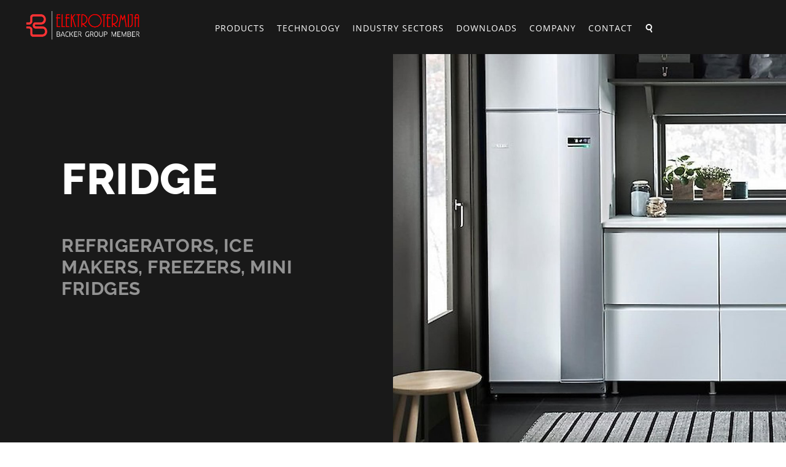

--- FILE ---
content_type: text/html;charset=UTF-8
request_url: https://www.elektrotermija.rs/en/industry-sectors/home-appliance/-fridge
body_size: 17007
content:
<!DOCTYPE html>
<html lang="en" class="sv-no-js sv-template-industry">
<head>
   <meta charset="UTF-8">
   <script nonce="052063e0-f6f3-11f0-b07f-3591411864ec">(function(c){c.add('sv-js');c.remove('sv-no-js');})(document.documentElement.classList)</script>
   <title>Fridge - Elektrotermija</title>
   <link rel="preload" href="/sitevision/system-resource/0fca3fe9274d28f624e3e39b0bad7201d86926df10d51f34152ee0e3b48f44e7/js/jquery.js" as="script">
   <link rel="preload" href="/sitevision/system-resource/0fca3fe9274d28f624e3e39b0bad7201d86926df10d51f34152ee0e3b48f44e7/envision/envision.js" as="script">
   <link rel="preload" href="/sitevision/system-resource/0fca3fe9274d28f624e3e39b0bad7201d86926df10d51f34152ee0e3b48f44e7/js/utils.js" as="script">
   <link rel="preload" href="/sitevision/system-resource/0fca3fe9274d28f624e3e39b0bad7201d86926df10d51f34152ee0e3b48f44e7/js/portlets.js" as="script">
               <meta name="Description" content="">
         <meta name="viewport" content="width=device-width, initial-scale=1, minimum-scale=1, shrink-to-fit=no">
   <meta name="dcterms.identifier" content="https://www.elektrotermija.rs">
   <meta name="dcterms.language" content="en">
   <meta name="dcterms.format" content="text/html">
   <meta name="dcterms.type" content="text">
   <link rel="canonical" href="/en/industry-sectors/home-appliance/-fridge">
   <link rel="stylesheet" type="text/css" href="/2.674824a71719df930441218b/1768608993076/sitevision-responsive-grids.css">
   
      <link rel="stylesheet" type="text/css" href="/2.674824a71719df930441218b/auto/1764036293947/SiteVision.css">
      <link rel="stylesheet" type="text/css" href="/2.674824a71719df930441218b/0/8588/SiteVision.css">
   <link rel="stylesheet" type="text/css" href="/sitevision/system-resource/0fca3fe9274d28f624e3e39b0bad7201d86926df10d51f34152ee0e3b48f44e7/css/portlets.css">
   <link rel="stylesheet" type="text/css" href="/sitevision/system-resource/0fca3fe9274d28f624e3e39b0bad7201d86926df10d51f34152ee0e3b48f44e7/envision/envision.css">

      <link rel="stylesheet" type="text/css" href="https://fonts.bunny.net/css2?family=Open+Sans&family=Raleway:ital,wght@0,300;0,400;0,500;0,600;0,700;0,800;0,900;1,300;1,400;1,500;1,600;1,700;1,800;1,900&display=swap">
      <link rel="stylesheet" type="text/css" href="https://cdnjs.cloudflare.com/ajax/libs/uikit/3.1.5/css/uikit.min.css">
      <link rel="stylesheet" type="text/css" href="/2.674824a71719df930441218b/91.34b0c698175084feb48190c/1768613535474/0/sv-template-asset.css">
         <link rel="stylesheet" type="text/css" href="/webapp-resource/4.18e06f141758f69254e1fc4/360.674824a71719df930441221f/1586164208684/webapp-assets.css">
      <!-- Google Tag Manager -->
   <script nonce="052063e0-f6f3-11f0-b07f-3591411864ec">(function(w,d,s,l,i){w[l]=w[l]||[];w[l].push({'gtm.start':
      new Date().getTime(),event:'gtm.js'});var f=d.getElementsByTagName(s)[0],
      j=d.createElement(s),dl=l!='dataLayer'?'&l='+l:'';j.async=true;j.src=
      'https://www.googletagmanager.com/gtm.js?id='+i+dl;f.parentNode.insertBefore(j,f);
      })(window,document,'script','dataLayer','GTM-5D4S24K');</script>
   <!-- End Google Tag Manager -->
   <script nonce="052063e0-f6f3-11f0-b07f-3591411864ec">!function(t,e){t=t||"docReady",e=e||window;var n=[],o=!1,c=!1;function d(){if(!o){o=!0;for(var t=0;t<n.length;t++)try{n[t].fn.call(window,n[t].ctx)}catch(t){console&&console.error(t)}n=[]}}function a(){"complete"===document.readyState&&d()}e[t]=function(t,e){if("function"!=typeof t)throw new TypeError("callback for docReady(fn) must be a function");o?setTimeout(function(){t(e)},1):(n.push({fn:t,ctx:e}),"complete"===document.readyState?setTimeout(d,1):c||(document.addEventListener?(document.addEventListener("DOMContentLoaded",d,!1),window.addEventListener("load",d,!1)):(document.attachEvent("onreadystatechange",a),window.attachEvent("onload",d)),c=!0))}}("svDocReady",window);</script>
   <link rel="alternate" href="https://www.elektrotermija.rs/en/industry-sectors/home-appliance/-fridge" hreflang="en">
   <!-- OneTrust Cookies Consent Notice start for www.elektrotermija.rs [elektrotermija.rs] -->

<script src="https://cdn.cookielaw.org/langswitch/65f4dbb7-16c9-458d-bfa8-d4f632a5e2d1.js" type="text/javascript" charset="UTF-8"></script>

<script type="text/javascript">

function OptanonWrapper() { }

</script>

<!-- OneTrust Cookies Consent Notice end for www.elektrotermija.rs [elektrotermija.rs] -->

   <link rel="shortcut icon" href="/images/18.4d5c35d16e65cbd80d16907/1585292562075/favicon.ico">
<link rel="apple-touch-icon" sizes="180x180" href="/images/18.4d5c35d16e65cbd80d16942/1585292117258/apple-touch-icon.png">
<link rel="icon" type="image/png" sizes="32x32" href="/images/18.4d5c35d16e65cbd80d16944/1585292117296/favicon-32x32.png">
<link rel="icon" type="image/png" sizes="16x16" href="/images/18.4d5c35d16e65cbd80d16943/1585292117278/favicon-16x16.png">
   <script nonce="052063e0-f6f3-11f0-b07f-3591411864ec">
      window.sv = window.sv || {};
      sv.UNSAFE_MAY_CHANGE_AT_ANY_GIVEN_TIME_webAppExternals = {};
      sv.PageContext = {
      pageId: '4.18e06f141758f69254e1fc4',
      siteId: '2.674824a71719df930441218b',
      userIdentityId: '',
      userIdentityReadTimeout: 0,
      userLocale: 'en',
      dev: false,
      csrfToken: '',
      html5: true,
      useServerSideEvents: false,
      nodeIsReadOnly: false
      };
   </script>
      <script nonce="052063e0-f6f3-11f0-b07f-3591411864ec">!function(){"use strict";var t,n={},e={},i={};function r(t){return n[t]=n[t]||{instances:[],modules:{},bundle:{}},n[t]}document.querySelector("html").classList.add("js");var s={registerBootstrapData:function(t,n,i,r,s){var a,o=e[t];o||(o=e[t]={}),(a=o[i])||(a=o[i]={}),a[n]={subComponents:r,options:s}},registerInitialState:function(t,n){i[t]=n},registerApp:function(n){var e=n.applicationId,i=r(e);if(t){var s={};s[e]=i,s[e].instances=[n],t.start(s)}else i.instances.push(n)},registerModule:function(t){r(t.applicationId).modules[t.path]=t},registerBundle:function(t){r(t.applicationId).bundle=t.bundle},getRegistry:function(){return n},setAppStarter:function(n){t=n},getBootstrapData:function(t){return e[t]},getInitialState:function(t){return i[t]}};window.AppRegistry=s}();</script>
</head>
<body class=" sv-responsive  env-m-around--0">
<!-- Google Tag Manager (noscript) -->
<noscript>
   <iframe src="https://www.googletagmanager.com/ns.html?id=GTM-5D4S24K" height="0" width="0" class="env-d--none c1387" ></iframe>
</noscript>
<!-- End Google Tag Manager (noscript) -->
<div id="svid10_674824a71719df93044135b3" class="sv-layout"><div id="svid94_674824a71719df9304412438"><div class="sv-vertical sv-layout page-container sv-skip-spacer sv-template-layout" id="svid10_674824a71719df9304413ce9"><main class="sv-vertical sv-layout sv-skip-spacer sv-template-layout" id="svid10_674824a71719df930441453d"><div id="svid94_34b0c698175084feb481910"><div class="sv-vertical sv-layout industry-figure sv-skip-spacer sv-template-layout" id="svid10_34b0c698175084feb481911"><div id="svid94_18e06f141758f69254e1fc8" class="pagecontent sv-layout"><div id="Productimage"><!-- Product image --></div><div class="sv-image-portlet sv-portlet sv-skip-spacer" id="svid12_18e06f141758f69254e1fc9"><div id="Image"><!-- Image --></div><img alt="" class="sv-noborder c1418"  width="990" height="1100" srcset="/images/200.7b9cca871795dc7197d35d5/1623057688611/x160p/+Home:Refrigeration.jpg 160w, /images/200.7b9cca871795dc7197d35d5/1623057688611/x320p/+Home:Refrigeration.jpg 320w, /images/200.7b9cca871795dc7197d35d5/1623057688611/x480p/+Home:Refrigeration.jpg 480w, /images/200.7b9cca871795dc7197d35d5/1623057688611/x640p/+Home:Refrigeration.jpg 640w, /images/200.7b9cca871795dc7197d35d5/1623057688611/x800p/+Home:Refrigeration.jpg 800w, /images/200.7b9cca871795dc7197d35d5/1623057688611/x960p/+Home:Refrigeration.jpg 960w, /images/200.7b9cca871795dc7197d35d5/1623057688611/+Home:Refrigeration.jpg 990w" sizes="100vw" src="/images/200.7b9cca871795dc7197d35d5/1623057688611/+Home:Refrigeration.jpg"></div>
</div></div>
<div class="sv-vertical sv-layout product-info sv-template-layout" id="svid10_34b0c698175084feb481912"><div class="sv-vertical sv-layout product-header sv-skip-spacer sv-template-layout" id="svid10_34b0c698175084feb481913"><div id="svid94_18e06f141758f69254e1fca" class="pagecontent sv-layout"><div id="ProductTitle"><!-- Product Title --></div><div class="sv-text-portlet sv-use-margins sv-skip-spacer" id="svid12_18e06f141758f69254e1fcb"><div id="Header"><!-- Header --></div><div class="sv-text-portlet-content"><h1 class="h1" id="h-Fridge">Fridge</h1></div></div>
</div></div>
<div class="sv-vertical sv-layout product-text sv-template-layout" id="svid10_34b0c698175084feb481914"><div id="svid94_18e06f141758f69254e1fcc" class="pagecontent sv-layout"><div id="ProductInfo"><!-- Product Info --></div><div class="sv-text-portlet sv-use-margins sv-skip-spacer" id="svid12_18e06f141758f69254e1fcd"><div id="Text"><!-- Text --></div><div class="sv-text-portlet-content"><h3 class="h3" id="h-RefrigeratorsIcemakersFreezersMinifridges">Refrigerators, Ice makers, Freezers, Mini fridges</h3></div></div>
</div></div>
</div>
<div class="sv-vertical sv-layout content-default sv-template-layout c1386"  id="svid10_34b0c698175084feb481915"><div class="sv-multilevellink-portlet sv-portlet breadcrumbs sv-skip-spacer sv-template-portlet
" id="svid12_34b0c698175084feb481916"><div id="MultilevelLinkBreadcrumbs"><!-- Multi-level Link (Breadcrumbs) --></div>
<nav aria-label="Multi-level link">
   <ul class="env-d--inline env-list">
        <li class="env-d--inline">            
                
              <a href="/en/industry-sectors" class="breadcrumb c1381" >Industry sectors</a>
          </li>
        <li class="env-d--inline"> <span class="breadcrumb c1380" >|</span>             
                
              <a href="/en/industry-sectors/home-appliance" class="breadcrumb c1380" >Home Appliance</a>
          </li>
      </ul>
</nav></div>
<div class="sv-vertical sv-layout grid-system-top grid-system sv-template-layout" id="svid10_18e06f141758f69254e1acf"><div class="sv-vertical sv-layout product-description sv-skip-spacer sv-template-layout" id="svid10_34b0c698175084feb481918"><div id="svid94_18e06f141758f69254e1fce" class="pagecontent sv-layout"><div id="ProductDescription"><!-- Product Description --></div><div class="sv-text-portlet sv-use-margins sv-skip-spacer" id="svid12_18e06f141758f69254e1fcf"><div id="Text2"><!-- Text 2 --></div><div class="sv-text-portlet-content"><h3 class="h3" id="h-DESCRIPTION">DESCRIPTION</h3></div></div>
<div class="sv-text-portlet sv-use-margins" id="svid12_18e06f141758f69254e1fd0"><div id="Text3"><!-- Text 3 --></div><div class="sv-text-portlet-content"><p class="p"><strong>Heaters for boilers, tanks and Bain-maries</strong></p><p class="p">Dimensions, materials and purpose of tanks and boilers determine shape, power and number of heaters as well as materials of which heaters are made. These heaters are made of copper and stainless steel tubes with different mounting flanges.</p><p class="p">FRIDGE</p></div></div>
</div></div>
<div class="sv-vertical sv-layout product-accessories sv-template-layout" id="svid10_34b0c698175084feb481919"><div id="svid94_18e06f141758f69254e1fd1" class="pagecontent sv-layout"><div id="ProductApplications"><!-- Product Applications --></div><div class="sv-text-portlet sv-use-margins sv-skip-spacer" id="svid12_18e06f141758f69254e1fd2"><div id="Text4"><!-- Text 4 --></div><div class="sv-text-portlet-content"><h3 class="h3" id="h-APPLICATIONS">APPLICATIONS</h3></div></div>
<div class="sv-text-portlet sv-use-margins" id="svid12_18e06f141758f69254e1fd3"><div id="Text5"><!-- Text 5 --></div><div class="sv-text-portlet-content"><ul class=" env-text-list p"><li>Application</li><li>Application</li><li>Application</li></ul></div></div>
</div></div>
<div class="sv-vertical sv-layout product-details sv-template-layout" id="svid10_34b0c698175084feb48191b"><div id="svid94_18e06f141758f69254e1fd4" class="pagecontent sv-layout"><div id="ProductDetails"><!-- Product Details --></div><div class="sv-text-portlet sv-use-margins sv-skip-spacer" id="svid12_18e06f141758f69254e1fd5"><div id="Text6"><!-- Text 6 --></div><div class="sv-text-portlet-content"><h3 class="h3" id="h-Technicaldata">Technical data</h3></div></div>
<div class="sv-text-portlet sv-use-margins" id="svid12_18e06f141758f69254e1fd6"><div id="Text2-0"><!-- Text 2 --></div><div class="sv-text-portlet-content"><table  class="table-heatron-default sv-responsiveTable sv-responsiveTable--stacked sv-responsiveTable--stackTable c1385"><thead><tr><th scope="col"><p>header</p></th><th scope="col"><p>Header</p></th><th scope="col"><p>Header</p></th></tr></thead><tbody><tr><td><p>Text</p></td><td><p>Text</p></td><td><p>Text</p></td></tr><tr><td><p>Text</p></td><td><p>Text</p></td><td><p>Text</p></td></tr><tr><td><p>Text</p></td><td><p>Text</p></td><td><p>Text</p></td></tr><tr><td><p>Text</p></td><td><p>Text</p></td><td><p>Text</p></td></tr></tbody></table></div></div>
</div></div>
<div class="sv-vertical sv-layout product-specifications sv-template-layout" id="svid10_34b0c698175084feb48191c"><div id="svid94_18e06f141758f69254e1fd7" class="pagecontent sv-layout"><div id="ProductSpecifications"><!-- Product Specifications --></div><div class="sv-text-portlet sv-use-margins sv-skip-spacer" id="svid12_18e06f141758f69254e1fd8"><div id="Text6-0"><!-- Text 6 --></div><div class="sv-text-portlet-content"><h3 class="h3" id="h-Specifications">Specifications</h3></div></div>
<div class="sv-text-portlet sv-use-margins" id="svid12_18e06f141758f69254e1fd9"><div id="Text4-0"><!-- Text 4 --></div><div class="sv-text-portlet-content"><p class="p">Text</p></div></div>
</div></div>
<div class="sv-vertical sv-layout download-button sv-template-layout" id="svid10_34b0c698175084feb48191d"><div id="svid94_18e06f141758f69254e1fda" class="pagecontent sv-layout"><div id="ProductDownload"><!-- Product Download --></div><div class="sv-text-portlet sv-use-margins button-2 sv-skip-spacer" id="svid12_18e06f141758f69254e1fdb"><div id="Text7"><!-- Text 7 --></div><div class="sv-text-portlet-content"><p class="p"><a href="/download/18.62eb7e2717273647fc965d34/1597733356306/video.mp4" rel="external">Download<span class="env-assistive-text"> mp4, 20 MB.</span></a></p></div></div>
</div></div>
</div>
</div>
<div class="sv-vertical sv-layout bottom-content sv-template-layout" id="svid10_34b0c698175084feb48191e"><div id="svid94_18e06f141758f69254e1fde" class="pagecontent sv-layout"><div id="BottomContent"><!-- Bottom Content --></div><div class="sv-text-portlet sv-use-margins sv-skip-spacer" id="svid12_18e06f141758f69254e1fdf"><div id="Text8"><!-- Text 8 --></div><div class="sv-text-portlet-content"><h3 class="h3" id="h-Productexamples">Product examples</h3></div></div>
<div class="sv-custom-module sv-multiList multi-list-industry-sector" id="svid12_18e06f141758f69254e1fe0"><div id="MultiList"><!-- Multi List --></div><div data-cid="2ee032ce-78ca-d608-235d-170591497f41"><div class="multi-list multi-list--has-4-columns multi-list--has-ellipsis multi-list--has-image-ratio multi-list--has-image-ratio-67">


<div class="multi-list-items" data-cid="d5989a1d-aaa3-de76-6cee-d33c79de86fc"></div><script nonce="052063e0-f6f3-11f0-b07f-3591411864ec">AppRegistry.registerBootstrapData('12.18e06f141758f69254e1fe0','d5989a1d-aaa3-de76-6cee-d33c79de86fc','Items',[],undefined);</script>
</div>




 
</div><script nonce="052063e0-f6f3-11f0-b07f-3591411864ec">AppRegistry.registerBootstrapData('12.18e06f141758f69254e1fe0','2ee032ce-78ca-d608-235d-170591497f41','main',["d5989a1d-aaa3-de76-6cee-d33c79de86fc"],undefined);</script><script nonce="052063e0-f6f3-11f0-b07f-3591411864ec">AppRegistry.registerInitialState('12.18e06f141758f69254e1fe0',{"filter":"No","onlyOneTag":null,"columns":"4","useLandscape":false,"resizeImages":true,"imageRatio":"67","htag":"h2","fontStyle":"","useEllipsis":"Yes","customSizes":"","layout":"default","enableSlideshow":null,"maxVisibleSlides":3,"isMobileDevice":false,"legacy":null,"host":"www.elektrotermija.rs","prot":"https","uniqueTags":[],"qTags":[],"contents":[],"route":"/"});</script>
<script nonce="052063e0-f6f3-11f0-b07f-3591411864ec">AppRegistry.registerApp({applicationId:'multiList|1.8.0',htmlElementId:'svid12_18e06f141758f69254e1fe0',route:'/',portletId:'12.18e06f141758f69254e1fe0',locale:'en',defaultLocale:'en',webAppId:'multiList',webAppVersion:'1.8.0',webAppAopId:'360.3052f8ad17c32e64de1360',webAppImportTime:'1632983189025',requiredLibs:{},childComponentStateExtractionStrategy:'BY_ID'});</script></div>
</div></div>
</div></main>
<header class="sv-vertical sv-layout site-header sv-template-layout" id="svid10_674824a71719df93044147a0"><div class="sv-vertical sv-layout site-header-content sv-skip-spacer sv-template-layout" id="svid10_674824a71719df9304415681"><div class="sv-vertical sv-layout header-logo sv-skip-spacer sv-template-layout" id="svid10_674824a71719df9304416be5"><div class="sv-custom-module sv-website-logo sv-skip-spacer sv-template-portlet
" id="svid12_12522ad6189e6f06597408b"><div id="WebsiteLogo"><!-- Website Logo --></div><div data-cid="12.12522ad6189e6f06597408b"><a href="/en" class="website-logo-link"><img src="/images/18.62eb7e2717273647fc965e85/1597932391858/elektro_logo_white.png" width="1276" height="354" alt="" class="website-logo website-logo-primary"/></a></div><script nonce="052063e0-f6f3-11f0-b07f-3591411864ec" >AppRegistry.registerBootstrapData('12.12522ad6189e6f06597408b','12.12522ad6189e6f06597408b','AGNOSTIC_RENDERER');</script><script nonce="052063e0-f6f3-11f0-b07f-3591411864ec">AppRegistry.registerInitialState('12.12522ad6189e6f06597408b',{"app":{"logo":{"src":"/images/18.62eb7e2717273647fc965e85/1597932391858/elektro_logo_white.png","width":"1276","height":"354","alt":""},"logo2":null,"link":"/en"}});</script>
<script nonce="052063e0-f6f3-11f0-b07f-3591411864ec">AppRegistry.registerApp({applicationId:'website-logo|1.0.0',htmlElementId:'svid12_12522ad6189e6f06597408b',route:'/',portletId:'12.12522ad6189e6f06597408b',locale:'en',defaultLocale:'en',webAppId:'website-logo',webAppVersion:'1.0.0',webAppAopId:'360.12522ad6189e6f065974087',webAppImportTime:'1693199288053',requiredLibs:{"react":"17.0.2"}});</script></div>
</div>
<div class="sv-custom-module sv-megaMenuTP menu-desktop sv-template-portlet
" id="svid12_674824a71719df930441225b"><div id="menudesktop"><!-- menu-desktop --></div><div data-cid="f5efcff3-66b8-056b-afa8-fe88927f4043"><div class="env-justify-content--around mega-menu__container-lvl-1 mega-menu__mouse-area ">
    
        
            <a href="/en/products" class="mega-menu__lvl-1 env-flex-length--1" lvl-id="0" state="inactive">
                Products
            </a>

    
    
        
            <a href="/en/technology" class="mega-menu__lvl-1 env-flex-length--1" lvl-id="1" state="inactive">
                Technology
            </a>

    
    
        
            <a href="/en/industry-sectors" class="mega-menu__lvl-1 env-flex-length--1" lvl-id="2" state="inactive">
                Industry sectors
            </a>

    
    
        
            <a href="/en/downloads" class="mega-menu__lvl-1 env-flex-length--1" lvl-id="3" state="inactive">
                Downloads
            </a>

    
    
        
            <a href="/en/company" class="mega-menu__lvl-1 env-flex-length--1" lvl-id="4" state="inactive">
                Company
            </a>

    
    
        
            <a href="/en/contact" class="mega-menu__lvl-1 env-flex-length--1" lvl-id="5" state="inactive">
                Contact
            </a>

    
    
        
            <a href="/en/search" lvl-id="6" class="env-flex-length--1 mega-menu__lvl-1--no-mega-menu">
                Search
            </a>
        
    

</div>

<div class="mega-menu__mouse-area" id="mega-menu__container" data-cid="75a7e08b-0504-94bd-123f-148b4b84b810"><div id="mega-menu__container-left" class="mega-menu__container-width">
    <ul>
        
        
        <li lvl-id='0' state='inactive'>
            <a href="/en/products/heating-elements"
                >Heating Elements</a>
            <span class="fa fa-arrow-right mega-menu__lvl-2" lvl-id="0-0"></span>
        </li>
        
    
        
        <li lvl-id='0' state='inactive'>
            <a href="/en/products/heating-systems"
                >Heating Systems</a>
            <span class="fa fa-arrow-right mega-menu__lvl-2" lvl-id="0-1"></span>
        </li>
        
    
        
        <li lvl-id='0' state='inactive'>
            <a href="/en/products/control"
                >Control</a>
            <span class="fa fa-arrow-right mega-menu__lvl-2" lvl-id="0-2"></span>
        </li>
        
    
        
        <li lvl-id='0' state='inactive'>
            <a href="/en/products/accessories"
                >Accessories</a>
            <span class="fa fa-arrow-right mega-menu__lvl-2" lvl-id="0-3"></span>
        </li>
        
    
        
        <li lvl-id='1' state='inactive'>
            <a href="/en/technology/tubular-elements" class="mega-menu__lvl-2--no-children">Tubular Elements</a>
        </li>
        
    
        
        <li lvl-id='1' state='inactive'>
            <a href="/en/technology/supported-wire-elements" class="mega-menu__lvl-2--no-children">Supported Wire Elements</a>
        </li>
        
    
        
        <li lvl-id='1' state='inactive'>
            <a href="/en/technology/measurement-and-control" class="mega-menu__lvl-2--no-children">Measurement and Control</a>
        </li>
        
    
        
        <li lvl-id='1' state='inactive'>
            <a href="/en/technology/ptc-elements" class="mega-menu__lvl-2--no-children">PTC Elements</a>
        </li>
        
    
        
        <li lvl-id='1' state='inactive'>
            <a href="/en/technology/ir-and-halogen-elements" class="mega-menu__lvl-2--no-children">IR and Halogen Elements</a>
        </li>
        
    
        
        <li lvl-id='1' state='inactive'>
            <a href="/en/technology/suspended-wire-elements" class="mega-menu__lvl-2--no-children">Suspended Wire Elements</a>
        </li>
        
    
        
        <li lvl-id='1' state='inactive'>
            <a href="/en/technology/printed-elements" class="mega-menu__lvl-2--no-children">Printed Elements</a>
        </li>
        
    
        
        <li lvl-id='1' state='inactive'>
            <a href="/en/technology/heating-cables-and-jackets" class="mega-menu__lvl-2--no-children">Heating Cables and Jackets</a>
        </li>
        
    
        
        <li lvl-id='2' state='inactive'>
            <a href="/en/industry-sectors/industry" class="mega-menu__lvl-2--no-children">Industry</a>
        </li>
        
    
        
        <li lvl-id='2' state='inactive'>
            <a href="/en/industry-sectors/energy" class="mega-menu__lvl-2--no-children">Energy</a>
        </li>
        
    
        
        <li lvl-id='2' state='inactive'>
            <a href="/en/industry-sectors/advanced-technology" class="mega-menu__lvl-2--no-children">Advanced Technology</a>
        </li>
        
    
        
        <li lvl-id='2' state='inactive'>
            <a href="/en/industry-sectors/commercial-equipment" class="mega-menu__lvl-2--no-children">Commercial Equipment</a>
        </li>
        
    
        
        <li lvl-id='2' state='inactive'>
            <a href="/en/industry-sectors/home-appliance" class="mega-menu__lvl-2--no-children">Home Appliance</a>
        </li>
        
    
        
        <li lvl-id='2' state='inactive'>
            <a href="/en/industry-sectors/hvacr" class="mega-menu__lvl-2--no-children">HVAC&amp;R</a>
        </li>
        
    
        
        <li lvl-id='2' state='inactive'>
            <a href="/en/industry-sectors/transportation" class="mega-menu__lvl-2--no-children">Transportation</a>
        </li>
        
    
        
        <li lvl-id='3' state='inactive'>
            <a href="/en/downloads/brochures" class="mega-menu__lvl-2--no-children">Brochures</a>
        </li>
        
    
        
        <li lvl-id='3' state='inactive'>
            <a href="/en/downloads/datasheets" class="mega-menu__lvl-2--no-children">Datasheets</a>
        </li>
        
    
        
        <li lvl-id='3' state='inactive'>
            <a href="/en/downloads/technical-information" class="mega-menu__lvl-2--no-children">Technical information</a>
        </li>
        
    
        
        <li lvl-id='3' state='inactive'>
            <a href="/en/downloads/certificates" class="mega-menu__lvl-2--no-children">Certificates</a>
        </li>
        
    
        
        <li lvl-id='3' state='inactive'>
            <a href="/en/downloads/business-concept" class="mega-menu__lvl-2--no-children">Business concept</a>
        </li>
        
    
        
        <li lvl-id='3' state='inactive'>
            <a href="/en/downloads/policies" class="mega-menu__lvl-2--no-children">Policies</a>
        </li>
        
    
        
        <li lvl-id='3' state='inactive'>
            <a href="/en/downloads/general-information" class="mega-menu__lvl-2--no-children">General information</a>
        </li>
        
    
        
        <li lvl-id='3' state='inactive'>
            <a href="/en/downloads/terms--conditions" class="mega-menu__lvl-2--no-children">Terms &amp; Conditions</a>
        </li>
        
    
        
        <li lvl-id='4' state='inactive'>
            <a href="/en/company/about-elektrotermija" class="mega-menu__lvl-2--no-children">About Elektrotermija</a>
        </li>
        
    
        
        <li lvl-id='4' state='inactive'>
            <a href="/en/company/about-backer" class="mega-menu__lvl-2--no-children">About Backer</a>
        </li>
        
    
        
        <li lvl-id='4' state='inactive'>
            <a href="/en/company/news" class="mega-menu__lvl-2--no-children">News</a>
        </li>
        
    
        
        <li lvl-id='4' state='inactive'>
            <a href="/en/company/quality-and-environment" class="mega-menu__lvl-2--no-children">Quality and environment</a>
        </li>
        
    
        
        <li lvl-id='4' state='inactive'>
            <a href="/en/company/privacy-policy" class="mega-menu__lvl-2--no-children">Privacy Policy</a>
        </li>
        
    
        
        <li lvl-id='4' state='inactive'>
            <a href="/en/company/career" class="mega-menu__lvl-2--no-children">Career</a>
        </li>
        
    
        
        <li lvl-id='5' state='inactive'>
            <a href="/en/contact/contact-form" class="mega-menu__lvl-2--no-children">Contact form</a>
        </li>
        
    
        
        <li lvl-id='5' state='inactive'>
            <a href="/en/contact/request-a-quote" class="mega-menu__lvl-2--no-children">Request a quote</a>
        </li>
        
    
    </ul>
</div>
<div id="mega-menu__container-mid" class="mega-menu__container-width">
    <ul>
        
        <li lvl-id="0-0"><a href="/en/products/heating-elements/cartridge-heaters">
                Cartridge heaters</a></li>
        
        <li lvl-id="0-0"><a href="/en/products/heating-elements/ceramic-elements">
                Ceramic elements</a></li>
        
        <li lvl-id="0-0"><a href="/en/products/heating-elements/galvanic-heaters">
                Galvanic heaters</a></li>
        
        <li lvl-id="0-0"><a href="/en/products/heating-elements/infrared-elements">
                Infrared elements</a></li>
        
        <li lvl-id="0-0"><a href="/en/products/heating-elements/cast-in-and-pressed-in-elements">
                Cast-in and Pressed-in elements</a></li>
        
        <li lvl-id="0-0"><a href="/en/products/heating-elements/nozzle-and-coil-elements">
                Nozzle and Coil elements</a></li>
        
        <li lvl-id="0-0"><a href="/en/products/heating-elements/tubular-elements-for-air-and-gases">
                Tubular elements for air and gases</a></li>
        
        <li lvl-id="0-0"><a href="/en/products/heating-elements/tubular-elements-for-water-and-liquids">
                Tubular elements for water and liquids</a></li>
        
        <li lvl-id="0-0"><a href="/en/products/heating-elements/immersion-heaters">
                Immersion heaters</a></li>
        
        <li lvl-id="0-0"><a href="/en/products/heating-elements/flexible-elements">
                Flexible elements</a></li>
        
        <li lvl-id="0-0"><a href="/en/products/heating-elements/open-wire-elements">
                Open wire elements</a></li>
        
        <li lvl-id="0-0"><a href="/en/products/heating-elements/other-heating-elements">
                Other heating elements</a></li>
        
        <li lvl-id="0-1"><a href="/en/products/heating-systems/anti-condensation-heaters">
                Anti-condensation heaters</a></li>
        
        <li lvl-id="0-1"><a href="/en/products/heating-systems/heating-cables">
                Heating cables</a></li>
        
        <li lvl-id="0-1"><a href="/en/products/heating-systems/industrial-space-heaters">
                Industrial space heaters</a></li>
        
        <li lvl-id="0-1"><a href="/en/products/heating-systems/other-heating-systems">
                Other heating systems</a></li>
        
        <li lvl-id="0-2"><a href="/en/products/control/resistors">
                Resistors</a></li>
        
        <li lvl-id="0-3"><a href="/en/products/accessories/terminal-boxes">
                Terminal boxes</a></li>
        
        <li lvl-id="0-3"><a href="/en/products/accessories/electric-hot-plates">
                Electric hot plates</a></li>
        
    </ul>
    
    <div class="mega-menu__image-mid" data-alt-id-0  state="inactive">
        <img class='sv-noborder' loading='lazy' src='/images/18.3fd2d52b179fd73faea184c/1624537620696/product_mega-800-533-opt.jpg' alt='' sizes='100vw' >
    </div>
    
    <div class="mega-menu__image-mid" data-alt-id-1  state="inactive">
        <img class='sv-noborder' loading='lazy' src='/images/18.3fd2d52b179fd73faea186c/1624542659042/technology-mega-800-533-opt.jpg' alt='' sizes='100vw' >
    </div>
    
    <div class="mega-menu__image-mid" data-alt-id-2  state="inactive">
        <img class='sv-noborder' loading='lazy' src='/images/18.3fd2d52b179fd73faea1873/1624543352721/Industry-sectors-mega-800-532-opt.jpg' alt='' sizes='100vw' >
    </div>
    
    <div class="mega-menu__image-mid" data-alt-id-3  state="inactive">
        <img class='sv-noborder' loading='lazy' src='/images/18.3fd2d52b179fd73faea188e/1624544068745/Downloads-menu-800-532-opt.jpg' alt='' sizes='100vw' >
    </div>
    
    <div class="mega-menu__image-mid" data-alt-id-4  state="inactive">
        <img class='sv-noborder' loading='lazy' src='/images/18.3fd2d52b179fd73faea1887/1624543651819/Company-mega-800-532-opt.jpg' alt='' sizes='100vw' >
    </div>
    
    <div class="mega-menu__image-mid" data-alt-id-5  state="inactive">
        <img class='sv-noborder' loading='lazy' src='/images/18.3fd2d52b179fd73faea1895/1624544356256/Contact-mega-800-532-opt.jpg' alt='' sizes='100vw' >
    </div>
    

</div>
<div id="mega-menu__container-right" class="mega-menu__container-width">
    
    

    <a href="/404" data-alt-id-0  state="inactive">
        <div class="mega-menu__image-right">
            <img class='sv-noborder' loading='lazy' src='/images/18.3fd2d52b179fd73faea1852/1624538036222/product-mega-right-400-532-opt.jpg' alt='' sizes='100vw' >
        </div>
        <div class="mega-menu__text-right">
            <h3>OUR LATEST CATALOG
            </h3>
            <p>READ ONLINE</p>
        </div>
    </a>
    

    <a href="/404" data-alt-id-0-0  state="inactive">
        <div class="mega-menu__image-right">
            <img class='sv-noborder' loading='lazy' src='/images/18.3fd2d52b179fd73faea1852/1624538036222/product-mega-right-400-532-opt.jpg' alt='' sizes='100vw' >
        </div>
        <div class="mega-menu__text-right">
            <h3>Header
            </h3>
            <p>Text</p>
        </div>
    </a>
    

    <a href="/404" data-alt-id-1  state="inactive">
        <div class="mega-menu__image-right">
            <img class='sv-noborder' loading='lazy' src='/images/18.3fd2d52b179fd73faea186f/1624542843665/technology-mega-right-400-532-opt.jpg' alt='' sizes='100vw' >
        </div>
        <div class="mega-menu__text-right">
            <h3>OUR LATEST CATALOG
            </h3>
            <p>READ ONLINE</p>
        </div>
    </a>
    

    <a href="/404" data-alt-id-2  state="inactive">
        <div class="mega-menu__image-right">
            <img class='sv-noborder' loading='lazy' src='/images/18.3fd2d52b179fd73faea1876/1624543386188/Industry-sectors-mega-right-400-532-opt.jpg' alt='' sizes='100vw' >
        </div>
        <div class="mega-menu__text-right">
            <h3>OUR LATEST CATALOG
            </h3>
            <p>READ ONLINE</p>
        </div>
    </a>
    

    <a href="/404" data-alt-id-2-0  state="inactive">
        <div class="mega-menu__image-right">
            <img class='sv-noborder' loading='lazy' src='/images/18.b1568e2174a09ad6a115f2/1600763860460/Industrial%20Projects.jpg' alt='' sizes='100vw' >
        </div>
        <div class="mega-menu__text-right">
            <h3>OUR LATEST CATALOG
            </h3>
            <p>READ ONLINE</p>
        </div>
    </a>
    

    <a href="/404" data-alt-id-2-1  state="inactive">
        <div class="mega-menu__image-right">
            <img class='sv-noborder' loading='lazy' src='/images/18.b1568e2174a09ad6a1164c/1600767970216/Energy_Environment.jpg' alt='' sizes='100vw' >
        </div>
        <div class="mega-menu__text-right">
            <h3>OUR LATEST CATALOG
            </h3>
            <p>READ ONLINE</p>
        </div>
    </a>
    

    <a href="/404" data-alt-id-2-2  state="inactive">
        <div class="mega-menu__image-right">
            <img class='sv-noborder' loading='lazy' src='/images/18.b1568e2174a09ad6a11682/1600768544671/Advanced_Technology.jpg' alt='' sizes='100vw' >
        </div>
        <div class="mega-menu__text-right">
            <h3>OUR LATEST CATALOG
            </h3>
            <p>READ ONLINE</p>
        </div>
    </a>
    

    <a href="/404" data-alt-id-2-3  state="inactive">
        <div class="mega-menu__image-right">
            <img class='sv-noborder' loading='lazy' src='/images/18.b1568e2174a09ad6a11694/1600772755815/Commercial_Equipment.jpg' alt='' sizes='100vw' >
        </div>
        <div class="mega-menu__text-right">
            <h3>OUR LATEST CATALOG
            </h3>
            <p>READ ONLINE</p>
        </div>
    </a>
    

    <a href="/404" data-alt-id-2-4  state="inactive">
        <div class="mega-menu__image-right">
            <img class='sv-noborder' loading='lazy' src='/images/18.b1568e2174a09ad6a116c8/1600772911994/Home_Appliance.jpg' alt='' sizes='100vw' >
        </div>
        <div class="mega-menu__text-right">
            <h3>OUR LATEST CATALOG
            </h3>
            <p>READ ONLINE</p>
        </div>
    </a>
    

    <a href="/404" data-alt-id-2-5  state="inactive">
        <div class="mega-menu__image-right">
            <img class='sv-noborder' loading='lazy' src='/images/18.b1568e2174a09ad6a116f1/1600773178541/HVAC.jpg' alt='' sizes='100vw' >
        </div>
        <div class="mega-menu__text-right">
            <h3>OUR LATEST CATALOG
            </h3>
            <p>READ ONLINE</p>
        </div>
    </a>
    

    <a href="/404" data-alt-id-2-6  state="inactive">
        <div class="mega-menu__image-right">
            <img class='sv-noborder' loading='lazy' src='/images/18.b1568e2174a09ad6a116da/1600773061747/Transportation.jpg' alt='' sizes='100vw' >
        </div>
        <div class="mega-menu__text-right">
            <h3>OUR LATEST CATALOG
            </h3>
            <p>READ ONLINE</p>
        </div>
    </a>
    

    <a href="/404" data-alt-id-3  state="inactive">
        <div class="mega-menu__image-right">
            <img class='sv-noborder' loading='lazy' src='/images/18.3fd2d52b179fd73faea1891/1624544091900/Downloads-menu-right-400-532-opt.jpg' alt='' sizes='100vw' >
        </div>
        <div class="mega-menu__text-right">
            <h3>OUR LATEST CATALOG
            </h3>
            <p>READ ONLINE</p>
        </div>
    </a>
    

    <a href="/404" data-alt-id-4  state="inactive">
        <div class="mega-menu__image-right">
            <img class='sv-noborder' loading='lazy' src='/images/18.3fd2d52b179fd73faea188a/1624543774987/Company-mega-right-400-532-opt.jpg' alt='' sizes='100vw' >
        </div>
        <div class="mega-menu__text-right">
            <h3>OUR LATEST CATALOG
            </h3>
            <p>READ ONLINE</p>
        </div>
    </a>
    

    <a href="/404" data-alt-id-5  state="inactive">
        <div class="mega-menu__image-right">
            <img class='sv-noborder' loading='lazy' src='/images/18.3fd2d52b179fd73faea1898/1624544377744/Contact-mega-right-400-532-opt.jpg' alt='' sizes='100vw' >
        </div>
        <div class="mega-menu__text-right">
            <h3>OUR LATEST CATALOG
            </h3>
            <p>READ ONLINE</p>
        </div>
    </a>
    
</div>
</div><script nonce="052063e0-f6f3-11f0-b07f-3591411864ec">AppRegistry.registerBootstrapData('12.674824a71719df930441225b','75a7e08b-0504-94bd-123f-148b4b84b810','Container',[],undefined);</script>
<script> var mobileListMenuEventHandlers = {"closeHandler":"hover","lvl1Handler":"hover","lvl2Handler":"hover","lvl2LinkHandler":false,"closeOnNoMegaMenu":true}</script>
<script src="/webapp-files/4.18e06f141758f69254e1fc4/360.3052f8ad17c32e64de1362/1632983204401/master.min.js"></script>
</div><script nonce="052063e0-f6f3-11f0-b07f-3591411864ec">AppRegistry.registerBootstrapData('12.674824a71719df930441225b','f5efcff3-66b8-056b-afa8-fe88927f4043','main',["75a7e08b-0504-94bd-123f-148b4b84b810"],undefined);</script><script nonce="052063e0-f6f3-11f0-b07f-3591411864ec">AppRegistry.registerInitialState('12.674824a71719df930441225b',{"data":[{"name":"Products","url":"/en/products","hasMegaMenu":true,"id":"0","noURL":"","nodeId":"4.674824a71719df9304412725"},{"name":"Technology","url":"/en/technology","hasMegaMenu":true,"id":"1","noURL":"","nodeId":"4.62eb7e2717273647fc965e87"},{"name":"Industry sectors","url":"/en/industry-sectors","hasMegaMenu":true,"id":"2","noURL":"","nodeId":"4.674824a71719df9304412731"},{"name":"Downloads","url":"/en/downloads","hasMegaMenu":true,"id":"3","noURL":"","nodeId":"4.b1568e2174a09ad6a11c23"},{"name":"Company","url":"/en/company","hasMegaMenu":true,"id":"4","noURL":"","nodeId":"4.674824a71719df9304412746"},{"name":"Contact","url":"/en/contact","hasMegaMenu":true,"id":"5","noURL":"","nodeId":"4.674824a71719df93044126e6"},{"name":"Search","url":"/en/search","hasMegaMenu":false,"id":"6","noURL":""}],"overlay":false,"lvl1Handler":"hover","leftData":[{"name":"Heating Elements","url":"/en/products/heating-elements","id":"0-0","pid":"0","hasChildren":true,"nodeId":"4.62eb7e2717273647fc966388"},{"name":"Heating Systems","url":"/en/products/heating-systems","id":"0-1","pid":"0","hasChildren":true,"nodeId":"4.62eb7e2717273647fc966398"},{"name":"Control","url":"/en/products/control","id":"0-2","pid":"0","hasChildren":true,"nodeId":"4.62eb7e2717273647fc9663a0"},{"name":"Accessories","url":"/en/products/accessories","id":"0-3","pid":"0","hasChildren":true,"nodeId":"4.62eb7e2717273647fc966391"},{"name":"Tubular Elements","url":"/en/technology/tubular-elements","id":"1-0","pid":"1","hasChildren":false},{"name":"Supported Wire Elements","url":"/en/technology/supported-wire-elements","id":"1-1","pid":"1","hasChildren":false},{"name":"Measurement and Control","url":"/en/technology/measurement-and-control","id":"1-2","pid":"1","hasChildren":false},{"name":"PTC Elements","url":"/en/technology/ptc-elements","id":"1-3","pid":"1","hasChildren":false},{"name":"IR and Halogen Elements","url":"/en/technology/ir-and-halogen-elements","id":"1-4","pid":"1","hasChildren":false},{"name":"Suspended Wire Elements","url":"/en/technology/suspended-wire-elements","id":"1-5","pid":"1","hasChildren":false},{"name":"Printed Elements","url":"/en/technology/printed-elements","id":"1-6","pid":"1","hasChildren":false},{"name":"Heating Cables and Jackets","url":"/en/technology/heating-cables-and-jackets","id":"1-7","pid":"1","hasChildren":false},{"name":"Industry","url":"/en/industry-sectors/industry","id":"2-0","pid":"2","hasChildren":false},{"name":"Energy","url":"/en/industry-sectors/energy","id":"2-1","pid":"2","hasChildren":false},{"name":"Advanced Technology","url":"/en/industry-sectors/advanced-technology","id":"2-2","pid":"2","hasChildren":false},{"name":"Commercial Equipment","url":"/en/industry-sectors/commercial-equipment","id":"2-3","pid":"2","hasChildren":false},{"name":"Home Appliance","url":"/en/industry-sectors/home-appliance","id":"2-4","pid":"2","hasChildren":false},{"name":"HVAC&R","url":"/en/industry-sectors/hvacr","id":"2-5","pid":"2","hasChildren":false},{"name":"Transportation","url":"/en/industry-sectors/transportation","id":"2-6","pid":"2","hasChildren":false},{"name":"Brochures","url":"/en/downloads/brochures","id":"3-0","pid":"3","hasChildren":false},{"name":"Datasheets","url":"/en/downloads/datasheets","id":"3-1","pid":"3","hasChildren":false},{"name":"Technical information","url":"/en/downloads/technical-information","id":"3-2","pid":"3","hasChildren":false},{"name":"Certificates","url":"/en/downloads/certificates","id":"3-3","pid":"3","hasChildren":false},{"name":"Business concept","url":"/en/downloads/business-concept","id":"3-4","pid":"3","hasChildren":false},{"name":"Policies","url":"/en/downloads/policies","id":"3-5","pid":"3","hasChildren":false},{"name":"General information","url":"/en/downloads/general-information","id":"3-6","pid":"3","hasChildren":false},{"name":"Terms & Conditions","url":"/en/downloads/terms--conditions","id":"3-7","pid":"3","hasChildren":false},{"name":"About Elektrotermija","url":"/en/company/about-elektrotermija","id":"4-0","pid":"4","hasChildren":false},{"name":"About Backer","url":"/en/company/about-backer","id":"4-1","pid":"4","hasChildren":false},{"name":"News","url":"/en/company/news","id":"4-2","pid":"4","hasChildren":false},{"name":"Quality and environment","url":"/en/company/quality-and-environment","id":"4-3","pid":"4","hasChildren":false},{"name":"Privacy Policy","url":"/en/company/privacy-policy","id":"4-4","pid":"4","hasChildren":false},{"name":"Career","url":"/en/company/career","id":"4-5","pid":"4","hasChildren":false},{"name":"Contact form","url":"/en/contact/contact-form","id":"5-0","pid":"5","hasChildren":false},{"name":"Request a quote","url":"/en/contact/request-a-quote","id":"5-1","pid":"5","hasChildren":false}],"midData":[{"name":"Cartridge heaters","url":"/en/products/heating-elements/cartridge-heaters","id":"0-0-0","pid":"0-0","hasChildren":true,"nodeId":"4.62eb7e2717273647fc9672da"},{"name":"Ceramic elements","url":"/en/products/heating-elements/ceramic-elements","id":"0-0-1","pid":"0-0","hasChildren":true,"nodeId":"4.62eb7e2717273647fc9672e3"},{"name":"Galvanic heaters","url":"/en/products/heating-elements/galvanic-heaters","id":"0-0-2","pid":"0-0","hasChildren":true,"nodeId":"4.62eb7e2717273647fc9672ea"},{"name":"Infrared elements","url":"/en/products/heating-elements/infrared-elements","id":"0-0-3","pid":"0-0","hasChildren":true,"nodeId":"4.62eb7e2717273647fc9672f2"},{"name":"Cast-in and Pressed-in elements","url":"/en/products/heating-elements/cast-in-and-pressed-in-elements","id":"0-0-4","pid":"0-0","hasChildren":true,"nodeId":"4.3fd2d52b179fd73faea2a1"},{"name":"Nozzle and Coil elements","url":"/en/products/heating-elements/nozzle-and-coil-elements","id":"0-0-5","pid":"0-0","hasChildren":true,"nodeId":"4.62eb7e2717273647fc967322"},{"name":"Tubular elements for air and gases","url":"/en/products/heating-elements/tubular-elements-for-air-and-gases","id":"0-0-6","pid":"0-0","hasChildren":true,"nodeId":"4.62eb7e2717273647fc96732a"},{"name":"Tubular elements for water and liquids","url":"/en/products/heating-elements/tubular-elements-for-water-and-liquids","id":"0-0-7","pid":"0-0","hasChildren":true,"nodeId":"4.62eb7e2717273647fc967302"},{"name":"Immersion heaters","url":"/en/products/heating-elements/immersion-heaters","id":"0-0-8","pid":"0-0","hasChildren":true,"nodeId":"4.62eb7e2717273647fc96731a"},{"name":"Flexible elements","url":"/en/products/heating-elements/flexible-elements","id":"0-0-9","pid":"0-0","hasChildren":true,"nodeId":"4.62eb7e2717273647fc967312"},{"name":"Open wire elements","url":"/en/products/heating-elements/open-wire-elements","id":"0-0-10","pid":"0-0","hasChildren":true,"nodeId":"4.62eb7e2717273647fc9672fa"},{"name":"Other heating elements","url":"/en/products/heating-elements/other-heating-elements","id":"0-0-11","pid":"0-0","hasChildren":true,"nodeId":"4.62eb7e2717273647fc967333"},{"name":"Anti-condensation heaters","url":"/en/products/heating-systems/anti-condensation-heaters","id":"0-1-0","pid":"0-1","hasChildren":true,"nodeId":"4.62eb7e2717273647fc9ce263"},{"name":"Heating cables","url":"/en/products/heating-systems/heating-cables","id":"0-1-1","pid":"0-1","hasChildren":true,"nodeId":"4.62eb7e2717273647fc9ce281"},{"name":"Industrial space heaters","url":"/en/products/heating-systems/industrial-space-heaters","id":"0-1-2","pid":"0-1","hasChildren":true,"nodeId":"4.62eb7e2717273647fc9ce29f"},{"name":"Other heating systems","url":"/en/products/heating-systems/other-heating-systems","id":"0-1-3","pid":"0-1","hasChildren":true,"nodeId":"4.62eb7e2717273647fc9ce2db"},{"name":"Resistors","url":"/en/products/control/resistors","id":"0-2-0","pid":"0-2","hasChildren":true,"nodeId":"4.62eb7e2717273647fc9ce353"},{"name":"Terminal boxes","url":"/en/products/accessories/terminal-boxes","id":"0-3-0","pid":"0-3","hasChildren":true,"nodeId":"4.62eb7e2717273647fc9ce38f"},{"name":"Electric hot plates","url":"/en/products/accessories/electric-hot-plates","id":"0-3-1","pid":"0-3","hasChildren":true,"nodeId":"4.62eb7e2717273647fc9ce3cb"}],"altMidData":[{"midImage":{"head":"18.3fd2d52b179fd73faea184c/1624537620696/","tail":"product_mega-800-533-opt.jpg","alt":""},"id":["0"]},{"midImage":{"head":"18.3fd2d52b179fd73faea186c/1624542659042/","tail":"technology-mega-800-533-opt.jpg","alt":""},"id":["1"]},{"midImage":{"head":"18.3fd2d52b179fd73faea1873/1624543352721/","tail":"Industry-sectors-mega-800-532-opt.jpg","alt":""},"id":["2"]},{"midImage":{"head":"18.3fd2d52b179fd73faea188e/1624544068745/","tail":"Downloads-menu-800-532-opt.jpg","alt":""},"id":["3"]},{"midImage":{"head":"18.3fd2d52b179fd73faea1887/1624543651819/","tail":"Company-mega-800-532-opt.jpg","alt":""},"id":["4"]},{"midImage":{"head":"18.3fd2d52b179fd73faea1895/1624544356256/","tail":"Contact-mega-800-532-opt.jpg","alt":""},"id":["5"]}],"rightData":[{"header":"OUR LATEST CATALOG","text":"READ ONLINE","link":"/404","image":{"head":"18.3fd2d52b179fd73faea1852/1624538036222/","tail":"product-mega-right-400-532-opt.jpg","alt":""},"id":["0"]},{"header":"Header","text":"Text","link":"/404","image":{"head":"18.3fd2d52b179fd73faea1852/1624538036222/","tail":"product-mega-right-400-532-opt.jpg","alt":""},"id":["0-0"]},{"header":"OUR LATEST CATALOG","text":"READ ONLINE","link":"/404","image":{"head":"18.3fd2d52b179fd73faea186f/1624542843665/","tail":"technology-mega-right-400-532-opt.jpg","alt":""},"id":["1"]},{"header":"OUR LATEST CATALOG","text":"READ ONLINE","link":"/404","image":{"head":"18.3fd2d52b179fd73faea1876/1624543386188/","tail":"Industry-sectors-mega-right-400-532-opt.jpg","alt":""},"id":["2"]},{"header":"OUR LATEST CATALOG","text":"READ ONLINE","link":"/404","image":{"head":"18.b1568e2174a09ad6a115f2/1600763860460/","tail":"Industrial%20Projects.jpg","alt":""},"id":["2-0"]},{"header":"OUR LATEST CATALOG","text":"READ ONLINE","link":"/404","image":{"head":"18.b1568e2174a09ad6a1164c/1600767970216/","tail":"Energy_Environment.jpg","alt":""},"id":["2-1"]},{"header":"OUR LATEST CATALOG","text":"READ ONLINE","link":"/404","image":{"head":"18.b1568e2174a09ad6a11682/1600768544671/","tail":"Advanced_Technology.jpg","alt":""},"id":["2-2"]},{"header":"OUR LATEST CATALOG","text":"READ ONLINE","link":"/404","image":{"head":"18.b1568e2174a09ad6a11694/1600772755815/","tail":"Commercial_Equipment.jpg","alt":""},"id":["2-3"]},{"header":"OUR LATEST CATALOG","text":"READ ONLINE","link":"/404","image":{"head":"18.b1568e2174a09ad6a116c8/1600772911994/","tail":"Home_Appliance.jpg","alt":""},"id":["2-4"]},{"header":"OUR LATEST CATALOG","text":"READ ONLINE","link":"/404","image":{"head":"18.b1568e2174a09ad6a116f1/1600773178541/","tail":"HVAC.jpg","alt":""},"id":["2-5"]},{"header":"OUR LATEST CATALOG","text":"READ ONLINE","link":"/404","image":{"head":"18.b1568e2174a09ad6a116da/1600773061747/","tail":"Transportation.jpg","alt":""},"id":["2-6"]},{"header":"OUR LATEST CATALOG","text":"READ ONLINE","link":"/404","image":{"head":"18.3fd2d52b179fd73faea1891/1624544091900/","tail":"Downloads-menu-right-400-532-opt.jpg","alt":""},"id":["3"]},{"header":"OUR LATEST CATALOG","text":"READ ONLINE","link":"/404","image":{"head":"18.3fd2d52b179fd73faea188a/1624543774987/","tail":"Company-mega-right-400-532-opt.jpg","alt":""},"id":["4"]},{"header":"OUR LATEST CATALOG","text":"READ ONLINE","link":"/404","image":{"head":"18.3fd2d52b179fd73faea1898/1624544377744/","tail":"Contact-mega-right-400-532-opt.jpg","alt":""},"id":["5"]}],"font":"","events":{"closeHandler":"hover","lvl1Handler":"hover","lvl2Handler":"hover","lvl2LinkHandler":false,"closeOnNoMegaMenu":true},"hoverableLinkLvl2":false,"route":"/"});</script>
<script nonce="052063e0-f6f3-11f0-b07f-3591411864ec">AppRegistry.registerApp({applicationId:'megaMenuTP|1.12.0',htmlElementId:'svid12_674824a71719df930441225b',route:'/',portletId:'12.674824a71719df930441225b',locale:'en',defaultLocale:'en',webAppId:'megaMenuTP',webAppVersion:'1.12.0',webAppAopId:'360.3052f8ad17c32e64de1362',webAppImportTime:'1632983204401',requiredLibs:{},childComponentStateExtractionStrategy:'BY_ID'});</script></div>
<div class="sv-html-portlet sv-portlet mobile-menu-button sv-template-portlet
" id="svid12_674824a71719df9304416f86"><div id="togglemobilemenu"><!-- toggle-mobile-menu --></div><div class="toggle-mobile-menu">
   <span class="toggle-mobile-menu__icon"><span></span></span> 
   <span class="toggle-mobile-menu__label">Meny</span> 
</div></div>
<div class="sv-custom-module sv-mobileListMenu menu-mobile sv-template-portlet
" id="svid12_674824a71719df9304416f85"><div id="MobileListMenu"><!-- Mobile List Menu --></div><div data-cid="42e34bdf-dd0b-6ee3-4b4b-95dfe0e6c9bf"><ul class="list-menu list-menu--level-1" data-cid="0a3bc291-99e4-99c5-1e42-eb944d33973f"><li class="list-menu__item list-menu__item--level-1" data-cid="70f0aad2-8f93-c42b-1e5c-c9675378559c"><a class="list-menu__link list-menu__link--level-1" href="/en/products">Products</a>

    <span class="list-menu__toggle-child"></span>
    <ul class='list-menu list-menu--level-2'><li class="list-menu__item list-menu__item--level-2"><a class="list-menu__link list-menu__link--level-2" href="/en/products/heating-elements">Heating Elements</a><span class="list-menu__toggle-child"></span><ul class='list-menu list-menu--level-3'><li class="list-menu__item list-menu__item--level-3"><a class="list-menu__link list-menu__link--level-3" href="/en/products/heating-elements/cartridge-heaters">Cartridge heaters</a><span class="list-menu__toggle-child"></span><ul class='list-menu list-menu--level-4'><li class="list-menu__item list-menu__item--level-4"><a class="list-menu__link list-menu__link--level-4" href="/en/products/heating-elements/cartridge-heaters/cartridge-heaters-low-density">Cartridge heaters Low density</a></li><li class="list-menu__item list-menu__item--level-4"><a class="list-menu__link list-menu__link--level-4" href="/en/products/heating-elements/cartridge-heaters/cartridge-heaters-medium-density">Cartridge heaters Medium density</a></li><li class="list-menu__item list-menu__item--level-4"><a class="list-menu__link list-menu__link--level-4" href="/en/products/heating-elements/cartridge-heaters/cartridge-heaters-high-density">Cartridge heaters High density</a></li></ul></li><li class="list-menu__item list-menu__item--level-3"><a class="list-menu__link list-menu__link--level-3" href="/en/products/heating-elements/ceramic-elements">Ceramic elements</a><span class="list-menu__toggle-child"></span><ul class='list-menu list-menu--level-4'><li class="list-menu__item list-menu__item--level-4"><a class="list-menu__link list-menu__link--level-4" href="/en/products/heating-elements/ceramic-elements/round-ceramic-heaters">Round ceramic heaters</a></li><li class="list-menu__item list-menu__item--level-4"><a class="list-menu__link list-menu__link--level-4" href="/en/products/heating-elements/ceramic-elements/flexible-ceramic-heaters">Flexible ceramic heaters</a></li><li class="list-menu__item list-menu__item--level-4"><a class="list-menu__link list-menu__link--level-4" href="/en/products/heating-elements/ceramic-elements/hot-air-ceramic-heaters">Hot air ceramic heaters</a></li><li class="list-menu__item list-menu__item--level-4"><a class="list-menu__link list-menu__link--level-4" href="/en/products/heating-elements/ceramic-elements/suspended-wire-heaters">Suspended wire heaters</a></li><li class="list-menu__item list-menu__item--level-4"><a class="list-menu__link list-menu__link--level-4" href="/en/products/heating-elements/ceramic-elements/sectional-ceramic-heaters">Sectional ceramic heaters</a></li><li class="list-menu__item list-menu__item--level-4"><a class="list-menu__link list-menu__link--level-4" href="/en/products/heating-elements/ceramic-elements/flat-ceramic-heaters">Flat ceramic heaters</a></li></ul></li><li class="list-menu__item list-menu__item--level-3"><a class="list-menu__link list-menu__link--level-3" href="/en/products/heating-elements/galvanic-heaters">Galvanic heaters</a><span class="list-menu__toggle-child"></span><ul class='list-menu list-menu--level-4'><li class="list-menu__item list-menu__item--level-4"><a class="list-menu__link list-menu__link--level-4" href="/en/products/heating-elements/galvanic-heaters/porcelain-tube">Porcelain tube</a></li><li class="list-menu__item list-menu__item--level-4"><a class="list-menu__link list-menu__link--level-4" href="/en/products/heating-elements/galvanic-heaters/glass-tube">Glass tube</a></li><li class="list-menu__item list-menu__item--level-4"><a class="list-menu__link list-menu__link--level-4" href="/en/products/heating-elements/galvanic-heaters/stainless-steel-tube">Stainless steel tube</a></li><li class="list-menu__item list-menu__item--level-4"><a class="list-menu__link list-menu__link--level-4" href="/en/products/heating-elements/galvanic-heaters/titanium-tube">Titanium tube</a></li><li class="list-menu__item list-menu__item--level-4"><a class="list-menu__link list-menu__link--level-4" href="/en/products/heating-elements/galvanic-heaters/teflon-coated-heaters">Teflon coated heaters</a></li><li class="list-menu__item list-menu__item--level-4"><a class="list-menu__link list-menu__link--level-4" href="/en/products/heating-elements/galvanic-heaters/tubular-galvanic-heaters">Tubular galvanic heaters</a></li></ul></li><li class="list-menu__item list-menu__item--level-3"><a class="list-menu__link list-menu__link--level-3" href="/en/products/heating-elements/infrared-elements">Infrared elements</a><span class="list-menu__toggle-child"></span><ul class='list-menu list-menu--level-4'><li class="list-menu__item list-menu__item--level-4"><a class="list-menu__link list-menu__link--level-4" href="/en/products/heating-elements/infrared-elements/ceramic-ir-elements">Ceramic IR elements</a></li><li class="list-menu__item list-menu__item--level-4"><a class="list-menu__link list-menu__link--level-4" href="/en/products/heating-elements/infrared-elements/halogen-ir-elements">Halogen IR elements</a></li><li class="list-menu__item list-menu__item--level-4"><a class="list-menu__link list-menu__link--level-4" href="/en/products/heating-elements/infrared-elements/quartz-ir-elements">Quartz IR elements</a></li><li class="list-menu__item list-menu__item--level-4"><a class="list-menu__link list-menu__link--level-4" href="/en/products/heating-elements/infrared-elements/quartz-ir-sets">Quartz IR sets</a></li></ul></li><li class="list-menu__item list-menu__item--level-3"><a class="list-menu__link list-menu__link--level-3" href="/en/products/heating-elements/cast-in-and-pressed-in-elements">Cast-in and Pressed-in elements</a><span class="list-menu__toggle-child"></span><ul class='list-menu list-menu--level-4'><li class="list-menu__item list-menu__item--level-4"><a class="list-menu__link list-menu__link--level-4" href="/en/products/heating-elements/cast-in-and-pressed-in-elements/cast-in-elements">Cast-in elements</a></li><li class="list-menu__item list-menu__item--level-4"><a class="list-menu__link list-menu__link--level-4" href="/en/products/heating-elements/cast-in-and-pressed-in-elements/pressed-in-elements">Pressed-in elements</a></li></ul></li><li class="list-menu__item list-menu__item--level-3"><a class="list-menu__link list-menu__link--level-3" href="/en/products/heating-elements/nozzle-and-coil-elements">Nozzle and Coil elements</a><span class="list-menu__toggle-child"></span><ul class='list-menu list-menu--level-4'><li class="list-menu__item list-menu__item--level-4"><a class="list-menu__link list-menu__link--level-4" href="/en/products/heating-elements/nozzle-and-coil-elements/coil-heaters">Coil heaters</a></li><li class="list-menu__item list-menu__item--level-4"><a class="list-menu__link list-menu__link--level-4" href="/en/products/heating-elements/nozzle-and-coil-elements/nozzle-heaters">Nozzle heaters</a></li></ul></li><li class="list-menu__item list-menu__item--level-3"><a class="list-menu__link list-menu__link--level-3" href="/en/products/heating-elements/tubular-elements-for-air-and-gases">Tubular elements for air and gases</a><span class="list-menu__toggle-child"></span><ul class='list-menu list-menu--level-4'><li class="list-menu__item list-menu__item--level-4"><a class="list-menu__link list-menu__link--level-4" href="/en/products/heating-elements/tubular-elements-for-air-and-gases/defrosting-elements">Defrosting elements</a></li><li class="list-menu__item list-menu__item--level-4"><a class="list-menu__link list-menu__link--level-4" href="/en/products/heating-elements/tubular-elements-for-air-and-gases/tubular-air-elements">Tubular air elements</a></li><li class="list-menu__item list-menu__item--level-4"><a class="list-menu__link list-menu__link--level-4" href="/en/products/heating-elements/tubular-elements-for-air-and-gases/flat-tubular-elements">Flat tubular elements</a></li><li class="list-menu__item list-menu__item--level-4"><a class="list-menu__link list-menu__link--level-4" href="/en/products/heating-elements/tubular-elements-for-air-and-gases/square-finned-elements">Square finned elements</a></li><li class="list-menu__item list-menu__item--level-4"><a class="list-menu__link list-menu__link--level-4" href="/en/products/heating-elements/tubular-elements-for-air-and-gases/finned-elements">Finned elements</a></li></ul></li><li class="list-menu__item list-menu__item--level-3"><a class="list-menu__link list-menu__link--level-3" href="/en/products/heating-elements/tubular-elements-for-water-and-liquids">Tubular elements for water and liquids</a><span class="list-menu__toggle-child"></span><ul class='list-menu list-menu--level-4'><li class="list-menu__item list-menu__item--level-4"><a class="list-menu__link list-menu__link--level-4" href="/en/products/heating-elements/tubular-elements-for-water-and-liquids/tubular-oil-elements">Tubular oil elements</a></li><li class="list-menu__item list-menu__item--level-4"><a class="list-menu__link list-menu__link--level-4" href="/en/products/heating-elements/tubular-elements-for-water-and-liquids/tubular-water-elements">Tubular water elements</a></li></ul></li><li class="list-menu__item list-menu__item--level-3"><a class="list-menu__link list-menu__link--level-3" href="/en/products/heating-elements/immersion-heaters">Immersion heaters</a><span class="list-menu__toggle-child"></span><ul class='list-menu list-menu--level-4'><li class="list-menu__item list-menu__item--level-4"><a class="list-menu__link list-menu__link--level-4" href="/en/products/heating-elements/immersion-heaters/flange-immersion-heaters">Flange immersion heaters</a></li><li class="list-menu__item list-menu__item--level-4"><a class="list-menu__link list-menu__link--level-4" href="/en/products/heating-elements/immersion-heaters/indirect-immersion-heaters">Indirect immersion heaters</a></li><li class="list-menu__item list-menu__item--level-4"><a class="list-menu__link list-menu__link--level-4" href="/en/products/heating-elements/immersion-heaters/screw-in-immersion-heaters">Screw-in immersion heaters</a></li><li class="list-menu__item list-menu__item--level-4"><a class="list-menu__link list-menu__link--level-4" href="/en/products/heating-elements/immersion-heaters/thermostat-immersion-heaters">Thermostat immersion heaters</a></li></ul></li><li class="list-menu__item list-menu__item--level-3"><a class="list-menu__link list-menu__link--level-3" href="/en/products/heating-elements/flexible-elements">Flexible elements</a><span class="list-menu__toggle-child"></span><ul class='list-menu list-menu--level-4'><li class="list-menu__item list-menu__item--level-4"><a class="list-menu__link list-menu__link--level-4" href="/en/products/heating-elements/flexible-elements/aluminum-foil-elements">Aluminum foil elements</a></li><li class="list-menu__item list-menu__item--level-4"><a class="list-menu__link list-menu__link--level-4" href="/en/products/heating-elements/flexible-elements/barrel-heaters">Barrel heaters</a></li><li class="list-menu__item list-menu__item--level-4"><a class="list-menu__link list-menu__link--level-4" href="/en/products/heating-elements/flexible-elements/compressor-heaters">Compressor heaters</a></li><li class="list-menu__item list-menu__item--level-4"><a class="list-menu__link list-menu__link--level-4" href="/en/products/heating-elements/flexible-elements/printed-foil-elements">Printed foil elements</a></li><li class="list-menu__item list-menu__item--level-4"><a class="list-menu__link list-menu__link--level-4" href="/en/products/heating-elements/flexible-elements/silicone-elements">Silicone elements</a></li></ul></li><li class="list-menu__item list-menu__item--level-3"><a class="list-menu__link list-menu__link--level-3" href="/en/products/heating-elements/open-wire-elements">Open wire elements</a><span class="list-menu__toggle-child"></span><ul class='list-menu list-menu--level-4'><li class="list-menu__item list-menu__item--level-4"><a class="list-menu__link list-menu__link--level-4" href="/en/products/heating-elements/open-wire-elements/bolt-heaters">Bolt heaters</a></li><li class="list-menu__item list-menu__item--level-4"><a class="list-menu__link list-menu__link--level-4" href="/en/products/heating-elements/open-wire-elements/cage-rod-elements">Cage rod elements</a></li><li class="list-menu__item list-menu__item--level-4"><a class="list-menu__link list-menu__link--level-4" href="/en/products/heating-elements/open-wire-elements/heating-coils-and-meanders">Heating coils and meanders</a></li><li class="list-menu__item list-menu__item--level-4"><a class="list-menu__link list-menu__link--level-4" href="/en/products/heating-elements/open-wire-elements/resistance-wires-and-ribbons">Resistance wires and ribbons</a></li><li class="list-menu__item list-menu__item--level-4"><a class="list-menu__link list-menu__link--level-4" href="/en/products/heating-elements/open-wire-elements/supported-wire-elements">Supported wire elements</a></li></ul></li><li class="list-menu__item list-menu__item--level-3"><a class="list-menu__link list-menu__link--level-3" href="/en/products/heating-elements/other-heating-elements">Other heating elements</a><span class="list-menu__toggle-child"></span><ul class='list-menu list-menu--level-4'><li class="list-menu__item list-menu__item--level-4"><a class="list-menu__link list-menu__link--level-4" href="/en/products/heating-elements/other-heating-elements/aluminum-elements">Aluminum elements</a></li><li class="list-menu__item list-menu__item--level-4"><a class="list-menu__link list-menu__link--level-4" href="/en/products/heating-elements/other-heating-elements/ignition-elements">Ignition elements</a></li><li class="list-menu__item list-menu__item--level-4"><a class="list-menu__link list-menu__link--level-4" href="/en/products/heating-elements/other-heating-elements/micanite-elements">Micanite elements</a></li><li class="list-menu__item list-menu__item--level-4"><a class="list-menu__link list-menu__link--level-4" href="/en/products/heating-elements/other-heating-elements/ptc-elements">PTC elements</a></li><li class="list-menu__item list-menu__item--level-4"><a class="list-menu__link list-menu__link--level-4" href="/en/products/heating-elements/other-heating-elements/ring-and-band-heaters">Ring and band heaters</a></li><li class="list-menu__item list-menu__item--level-4"><a class="list-menu__link list-menu__link--level-4" href="/en/products/heating-elements/other-heating-elements/thick-film-elements">Thick film elements</a></li></ul></li></ul></li><li class="list-menu__item list-menu__item--level-2"><a class="list-menu__link list-menu__link--level-2" href="/en/products/heating-systems">Heating Systems</a><span class="list-menu__toggle-child"></span><ul class='list-menu list-menu--level-3'><li class="list-menu__item list-menu__item--level-3"><a class="list-menu__link list-menu__link--level-3" href="/en/products/heating-systems/anti-condensation-heaters">Anti-condensation heaters</a><span class="list-menu__toggle-child"></span><ul class='list-menu list-menu--level-4'><li class="list-menu__item list-menu__item--level-4"><a class="list-menu__link list-menu__link--level-4" href="/en/products/heating-systems/anti-condensation-heaters/aluminum-cabinet-heaters">Aluminum cabinet heaters</a></li><li class="list-menu__item list-menu__item--level-4"><a class="list-menu__link list-menu__link--level-4" href="/en/products/heating-systems/anti-condensation-heaters/finned-cabinet-heaters">Finned cabinet heaters</a></li><li class="list-menu__item list-menu__item--level-4"><a class="list-menu__link list-menu__link--level-4" href="/en/products/heating-systems/anti-condensation-heaters/silicone-cabinet-heaters">Silicone cabinet heaters</a></li></ul></li><li class="list-menu__item list-menu__item--level-3"><a class="list-menu__link list-menu__link--level-3" href="/en/products/heating-systems/heating-cables">Heating cables</a><span class="list-menu__toggle-child"></span><ul class='list-menu list-menu--level-4'><li class="list-menu__item list-menu__item--level-4"><a class="list-menu__link list-menu__link--level-4" href="/en/products/heating-systems/heating-cables/constant-wattage-heating-cables">Constant wattage heating cables</a></li><li class="list-menu__item list-menu__item--level-4"><a class="list-menu__link list-menu__link--level-4" href="/en/products/heating-systems/heating-cables/mineral-insulated-heating-cables">Mineral insulated heating cables</a></li><li class="list-menu__item list-menu__item--level-4"><a class="list-menu__link list-menu__link--level-4" href="/en/products/heating-systems/heating-cables/self-regulating-heating-cables">Self-regulating heating cables</a></li><li class="list-menu__item list-menu__item--level-4"><a class="list-menu__link list-menu__link--level-4" href="/en/products/heating-systems/heating-cables/underfloor-heating-mats">Underfloor heating mats</a></li></ul></li><li class="list-menu__item list-menu__item--level-3"><a class="list-menu__link list-menu__link--level-3" href="/en/products/heating-systems/industrial-space-heaters">Industrial space heaters</a><span class="list-menu__toggle-child"></span><ul class='list-menu list-menu--level-4'><li class="list-menu__item list-menu__item--level-4"><a class="list-menu__link list-menu__link--level-4" href="/en/products/heating-systems/industrial-space-heaters/fan-heating-devices">Fan heating devices</a></li><li class="list-menu__item list-menu__item--level-4"><a class="list-menu__link list-menu__link--level-4" href="/en/products/heating-systems/industrial-space-heaters/industrial-heating-devices">Industrial heating devices</a></li><li class="list-menu__item list-menu__item--level-4"><a class="list-menu__link list-menu__link--level-4" href="/en/products/heating-systems/industrial-space-heaters/finned-tube-space-heaters">Finned tube space heaters</a></li><li class="list-menu__item list-menu__item--level-4"><a class="list-menu__link list-menu__link--level-4" href="/en/products/heating-systems/industrial-space-heaters/explosion-proof-space-heaters">Explosion-proof space heaters</a></li></ul></li><li class="list-menu__item list-menu__item--level-3"><a class="list-menu__link list-menu__link--level-3" href="/en/products/heating-systems/other-heating-systems">Other heating systems</a><span class="list-menu__toggle-child"></span><ul class='list-menu list-menu--level-4'><li class="list-menu__item list-menu__item--level-4"><a class="list-menu__link list-menu__link--level-4" href="/en/products/heating-systems/other-heating-systems/gas-pre-heaters">Gas pre heaters</a></li><li class="list-menu__item list-menu__item--level-4"><a class="list-menu__link list-menu__link--level-4" href="/en/products/heating-systems/other-heating-systems/ibc-container-heaters">IBC container heaters</a></li><li class="list-menu__item list-menu__item--level-4"><a class="list-menu__link list-menu__link--level-4" href="/en/products/heating-systems/other-heating-systems/railway-heating-systems">Railway heating systems</a></li><li class="list-menu__item list-menu__item--level-4"><a class="list-menu__link list-menu__link--level-4" href="/en/products/heating-systems/other-heating-systems/rubber-vulcanizing-plates">Rubber vulcanizing plates</a></li></ul></li></ul></li><li class="list-menu__item list-menu__item--level-2"><a class="list-menu__link list-menu__link--level-2" href="/en/products/control">Control</a><span class="list-menu__toggle-child"></span><ul class='list-menu list-menu--level-3'><li class="list-menu__item list-menu__item--level-3"><a class="list-menu__link list-menu__link--level-3" href="/en/products/control/resistors">Resistors</a><span class="list-menu__toggle-child"></span><ul class='list-menu list-menu--level-4'><li class="list-menu__item list-menu__item--level-4"><a class="list-menu__link list-menu__link--level-4" href="/en/products/control/resistors/aluminum-housed-resistors">Aluminum housed resistors</a></li><li class="list-menu__item list-menu__item--level-4"><a class="list-menu__link list-menu__link--level-4" href="/en/products/control/resistors/ceramic-wire-wound-resistors">Ceramic wire-wound resistors</a></li><li class="list-menu__item list-menu__item--level-4"><a class="list-menu__link list-menu__link--level-4" href="/en/products/control/resistors/other-resistors">Other resistors</a></li></ul></li></ul></li><li class="list-menu__item list-menu__item--level-2"><a class="list-menu__link list-menu__link--level-2" href="/en/products/accessories">Accessories</a><span class="list-menu__toggle-child"></span><ul class='list-menu list-menu--level-3'><li class="list-menu__item list-menu__item--level-3"><a class="list-menu__link list-menu__link--level-3" href="/en/products/accessories/terminal-boxes">Terminal boxes</a><span class="list-menu__toggle-child"></span><ul class='list-menu list-menu--level-4'><li class="list-menu__item list-menu__item--level-4"><a class="list-menu__link list-menu__link--level-4" href="/en/products/accessories/terminal-boxes/aluminum-terminal-boxes">Aluminum terminal boxes</a></li><li class="list-menu__item list-menu__item--level-4"><a class="list-menu__link list-menu__link--level-4" href="/en/products/accessories/terminal-boxes/plastic-terminal-boxes">Plastic terminal boxes</a></li><li class="list-menu__item list-menu__item--level-4"><a class="list-menu__link list-menu__link--level-4" href="/en/products/accessories/terminal-boxes/stainless-steel-terminal-boxes">Stainless steel terminal boxes</a></li></ul></li><li class="list-menu__item list-menu__item--level-3"><a class="list-menu__link list-menu__link--level-3" href="/en/products/accessories/electric-hot-plates">Electric hot plates</a><span class="list-menu__toggle-child"></span><ul class='list-menu list-menu--level-4'><li class="list-menu__item list-menu__item--level-4"><a class="list-menu__link list-menu__link--level-4" href="/en/products/accessories/electric-hot-plates/round-hotplates">Round hotplates</a></li><li class="list-menu__item list-menu__item--level-4"><a class="list-menu__link list-menu__link--level-4" href="/en/products/accessories/electric-hot-plates/square-hotplates">Square hotplates</a></li></ul></li></ul></li></ul>
</li><script nonce="052063e0-f6f3-11f0-b07f-3591411864ec">AppRegistry.registerBootstrapData('12.674824a71719df9304416f85','70f0aad2-8f93-c42b-1e5c-c9675378559c','Entry',[],{"_parentProperty":"entries"});</script><li class="list-menu__item list-menu__item--level-1" data-cid="6a1de122-d7e8-5a80-fd96-a827cd491473"><a class="list-menu__link list-menu__link--level-1" href="/en/technology">Technology</a>

    <span class="list-menu__toggle-child"></span>
    <ul class='list-menu list-menu--level-2'><li class="list-menu__item list-menu__item--level-2"><a class="list-menu__link list-menu__link--level-2" href="/en/technology/tubular-elements">Tubular Elements</a></li><li class="list-menu__item list-menu__item--level-2"><a class="list-menu__link list-menu__link--level-2" href="/en/technology/supported-wire-elements">Supported Wire Elements</a></li><li class="list-menu__item list-menu__item--level-2"><a class="list-menu__link list-menu__link--level-2" href="/en/technology/measurement-and-control">Measurement and Control</a></li><li class="list-menu__item list-menu__item--level-2"><a class="list-menu__link list-menu__link--level-2" href="/en/technology/ptc-elements">PTC Elements</a></li><li class="list-menu__item list-menu__item--level-2"><a class="list-menu__link list-menu__link--level-2" href="/en/technology/ir-and-halogen-elements">IR and Halogen Elements</a></li><li class="list-menu__item list-menu__item--level-2"><a class="list-menu__link list-menu__link--level-2" href="/en/technology/suspended-wire-elements">Suspended Wire Elements</a></li><li class="list-menu__item list-menu__item--level-2"><a class="list-menu__link list-menu__link--level-2" href="/en/technology/printed-elements">Printed Elements</a></li><li class="list-menu__item list-menu__item--level-2"><a class="list-menu__link list-menu__link--level-2" href="/en/technology/heating-cables-and-jackets">Heating Cables and Jackets</a></li></ul>
</li><script nonce="052063e0-f6f3-11f0-b07f-3591411864ec">AppRegistry.registerBootstrapData('12.674824a71719df9304416f85','6a1de122-d7e8-5a80-fd96-a827cd491473','Entry',[],{"_parentProperty":"entries"});</script><li class="list-menu__item list-menu__item--level-1" data-cid="cdec3183-0522-7bf8-e116-e7fd22c598b7"><a class="list-menu__link list-menu__link--level-1" href="/en/industry-sectors">Industry sectors</a>

    <span class="list-menu__toggle-child"></span>
    <ul class='list-menu list-menu--level-2'><li class="list-menu__item list-menu__item--level-2"><a class="list-menu__link list-menu__link--level-2" href="/en/industry-sectors/industry">Industry</a></li><li class="list-menu__item list-menu__item--level-2"><a class="list-menu__link list-menu__link--level-2" href="/en/industry-sectors/energy">Energy</a></li><li class="list-menu__item list-menu__item--level-2"><a class="list-menu__link list-menu__link--level-2" href="/en/industry-sectors/advanced-technology">Advanced Technology</a></li><li class="list-menu__item list-menu__item--level-2"><a class="list-menu__link list-menu__link--level-2" href="/en/industry-sectors/commercial-equipment">Commercial Equipment</a></li><li class="list-menu__item list-menu__item--level-2"><a class="list-menu__link list-menu__link--level-2" href="/en/industry-sectors/home-appliance">Home Appliance</a></li><li class="list-menu__item list-menu__item--level-2"><a class="list-menu__link list-menu__link--level-2" href="/en/industry-sectors/hvacr">HVAC&R</a></li><li class="list-menu__item list-menu__item--level-2"><a class="list-menu__link list-menu__link--level-2" href="/en/industry-sectors/transportation">Transportation</a></li></ul>
</li><script nonce="052063e0-f6f3-11f0-b07f-3591411864ec">AppRegistry.registerBootstrapData('12.674824a71719df9304416f85','cdec3183-0522-7bf8-e116-e7fd22c598b7','Entry',[],{"_parentProperty":"entries"});</script><li class="list-menu__item list-menu__item--level-1" data-cid="3e75f4ae-ea67-6997-7e17-1bcf4495d5ee"><a class="list-menu__link list-menu__link--level-1" href="/en/downloads">Downloads</a>

    <span class="list-menu__toggle-child"></span>
    <ul class='list-menu list-menu--level-2'><li class="list-menu__item list-menu__item--level-2"><a class="list-menu__link list-menu__link--level-2" href="/en/downloads/brochures">Brochures</a></li><li class="list-menu__item list-menu__item--level-2"><a class="list-menu__link list-menu__link--level-2" href="/en/downloads/datasheets">Datasheets</a></li><li class="list-menu__item list-menu__item--level-2"><a class="list-menu__link list-menu__link--level-2" href="/en/downloads/technical-information">Technical information</a></li><li class="list-menu__item list-menu__item--level-2"><a class="list-menu__link list-menu__link--level-2" href="/en/downloads/certificates">Certificates</a></li><li class="list-menu__item list-menu__item--level-2"><a class="list-menu__link list-menu__link--level-2" href="/en/downloads/business-concept">Business concept</a></li><li class="list-menu__item list-menu__item--level-2"><a class="list-menu__link list-menu__link--level-2" href="/en/downloads/policies">Policies</a></li><li class="list-menu__item list-menu__item--level-2"><a class="list-menu__link list-menu__link--level-2" href="/en/downloads/general-information">General information</a></li><li class="list-menu__item list-menu__item--level-2"><a class="list-menu__link list-menu__link--level-2" href="/en/downloads/terms--conditions">Terms & Conditions</a></li></ul>
</li><script nonce="052063e0-f6f3-11f0-b07f-3591411864ec">AppRegistry.registerBootstrapData('12.674824a71719df9304416f85','3e75f4ae-ea67-6997-7e17-1bcf4495d5ee','Entry',[],{"_parentProperty":"entries"});</script><li class="list-menu__item list-menu__item--level-1" data-cid="16ab6400-5adf-e10b-4ae7-a57c2b6391ac"><a class="list-menu__link list-menu__link--level-1" href="/en/company">Company</a>

    <span class="list-menu__toggle-child"></span>
    <ul class='list-menu list-menu--level-2'><li class="list-menu__item list-menu__item--level-2"><a class="list-menu__link list-menu__link--level-2" href="/en/company/about-elektrotermija">About Elektrotermija</a></li><li class="list-menu__item list-menu__item--level-2"><a class="list-menu__link list-menu__link--level-2" href="/en/company/about-backer">About Backer</a></li><li class="list-menu__item list-menu__item--level-2"><a class="list-menu__link list-menu__link--level-2" href="/en/company/news">News</a></li><li class="list-menu__item list-menu__item--level-2"><a class="list-menu__link list-menu__link--level-2" href="/en/company/quality-and-environment">Quality and environment</a></li><li class="list-menu__item list-menu__item--level-2"><a class="list-menu__link list-menu__link--level-2" href="/en/company/privacy-policy">Privacy Policy</a></li><li class="list-menu__item list-menu__item--level-2"><a class="list-menu__link list-menu__link--level-2" href="/en/company/career">Career</a></li></ul>
</li><script nonce="052063e0-f6f3-11f0-b07f-3591411864ec">AppRegistry.registerBootstrapData('12.674824a71719df9304416f85','16ab6400-5adf-e10b-4ae7-a57c2b6391ac','Entry',[],{"_parentProperty":"entries"});</script><li class="list-menu__item list-menu__item--level-1" data-cid="d52e3f54-7dd6-7cce-8ad6-09cf874a1412"><a class="list-menu__link list-menu__link--level-1" href="/en/contact">Contact</a>

    <span class="list-menu__toggle-child"></span>
    <ul class='list-menu list-menu--level-2'><li class="list-menu__item list-menu__item--level-2"><a class="list-menu__link list-menu__link--level-2" href="/en/contact/contact-form">Contact form</a></li><li class="list-menu__item list-menu__item--level-2"><a class="list-menu__link list-menu__link--level-2" href="/en/contact/request-a-quote">Request a quote</a></li></ul>
</li><script nonce="052063e0-f6f3-11f0-b07f-3591411864ec">AppRegistry.registerBootstrapData('12.674824a71719df9304416f85','d52e3f54-7dd6-7cce-8ad6-09cf874a1412','Entry',[],{"_parentProperty":"entries"});</script><li class="list-menu__item list-menu__item--level-1" data-cid="1dd799b1-27d5-eb36-4e47-f48f78b71369"><a class="list-menu__link list-menu__link--level-1" href="/en/search">Search</a>
</li><script nonce="052063e0-f6f3-11f0-b07f-3591411864ec">AppRegistry.registerBootstrapData('12.674824a71719df9304416f85','1dd799b1-27d5-eb36-4e47-f48f78b71369','Entry',[],{"_parentProperty":"entries"});</script></ul><script nonce="052063e0-f6f3-11f0-b07f-3591411864ec">AppRegistry.registerBootstrapData('12.674824a71719df9304416f85','0a3bc291-99e4-99c5-1e42-eb944d33973f','Entries',["70f0aad2-8f93-c42b-1e5c-c9675378559c","6a1de122-d7e8-5a80-fd96-a827cd491473","cdec3183-0522-7bf8-e116-e7fd22c598b7","3e75f4ae-ea67-6997-7e17-1bcf4495d5ee","16ab6400-5adf-e10b-4ae7-a57c2b6391ac","d52e3f54-7dd6-7cce-8ad6-09cf874a1412","1dd799b1-27d5-eb36-4e47-f48f78b71369"],undefined);</script>
<script src="/webapp-files/4.18e06f141758f69254e1fc4/360.674824a71719df930441221f/1586164208684/master.min.js"></script>

</div><script nonce="052063e0-f6f3-11f0-b07f-3591411864ec">AppRegistry.registerBootstrapData('12.674824a71719df9304416f85','42e34bdf-dd0b-6ee3-4b4b-95dfe0e6c9bf','main',["0a3bc291-99e4-99c5-1e42-eb944d33973f"],undefined);</script><script nonce="052063e0-f6f3-11f0-b07f-3591411864ec">AppRegistry.registerInitialState('12.674824a71719df9304416f85',{"entries":[{"name":"Products","url":"/en/products","level":1,"children":[{"name":"Heating Elements","url":"/en/products/heating-elements","level":2,"children":[{"name":"Cartridge heaters","url":"/en/products/heating-elements/cartridge-heaters","level":3,"children":[{"name":"Cartridge heaters Low density","url":"/en/products/heating-elements/cartridge-heaters/cartridge-heaters-low-density","level":4,"children":[],"isCurrentPage":false},{"name":"Cartridge heaters Medium density","url":"/en/products/heating-elements/cartridge-heaters/cartridge-heaters-medium-density","level":4,"children":[],"isCurrentPage":false},{"name":"Cartridge heaters High density","url":"/en/products/heating-elements/cartridge-heaters/cartridge-heaters-high-density","level":4,"children":[],"isCurrentPage":false}],"isCurrentPage":false},{"name":"Ceramic elements","url":"/en/products/heating-elements/ceramic-elements","level":3,"children":[{"name":"Round ceramic heaters","url":"/en/products/heating-elements/ceramic-elements/round-ceramic-heaters","level":4,"children":[],"isCurrentPage":false},{"name":"Flexible ceramic heaters","url":"/en/products/heating-elements/ceramic-elements/flexible-ceramic-heaters","level":4,"children":[],"isCurrentPage":false},{"name":"Hot air ceramic heaters","url":"/en/products/heating-elements/ceramic-elements/hot-air-ceramic-heaters","level":4,"children":[],"isCurrentPage":false},{"name":"Suspended wire heaters","url":"/en/products/heating-elements/ceramic-elements/suspended-wire-heaters","level":4,"children":[],"isCurrentPage":false},{"name":"Sectional ceramic heaters","url":"/en/products/heating-elements/ceramic-elements/sectional-ceramic-heaters","level":4,"children":[],"isCurrentPage":false},{"name":"Flat ceramic heaters","url":"/en/products/heating-elements/ceramic-elements/flat-ceramic-heaters","level":4,"children":[],"isCurrentPage":false}],"isCurrentPage":false},{"name":"Galvanic heaters","url":"/en/products/heating-elements/galvanic-heaters","level":3,"children":[{"name":"Porcelain tube","url":"/en/products/heating-elements/galvanic-heaters/porcelain-tube","level":4,"children":[],"isCurrentPage":false},{"name":"Glass tube","url":"/en/products/heating-elements/galvanic-heaters/glass-tube","level":4,"children":[],"isCurrentPage":false},{"name":"Stainless steel tube","url":"/en/products/heating-elements/galvanic-heaters/stainless-steel-tube","level":4,"children":[],"isCurrentPage":false},{"name":"Titanium tube","url":"/en/products/heating-elements/galvanic-heaters/titanium-tube","level":4,"children":[],"isCurrentPage":false},{"name":"Teflon coated heaters","url":"/en/products/heating-elements/galvanic-heaters/teflon-coated-heaters","level":4,"children":[],"isCurrentPage":false},{"name":"Tubular galvanic heaters","url":"/en/products/heating-elements/galvanic-heaters/tubular-galvanic-heaters","level":4,"children":[],"isCurrentPage":false}],"isCurrentPage":false},{"name":"Infrared elements","url":"/en/products/heating-elements/infrared-elements","level":3,"children":[{"name":"Ceramic IR elements","url":"/en/products/heating-elements/infrared-elements/ceramic-ir-elements","level":4,"children":[],"isCurrentPage":false},{"name":"Halogen IR elements","url":"/en/products/heating-elements/infrared-elements/halogen-ir-elements","level":4,"children":[],"isCurrentPage":false},{"name":"Quartz IR elements","url":"/en/products/heating-elements/infrared-elements/quartz-ir-elements","level":4,"children":[],"isCurrentPage":false},{"name":"Quartz IR sets","url":"/en/products/heating-elements/infrared-elements/quartz-ir-sets","level":4,"children":[],"isCurrentPage":false}],"isCurrentPage":false},{"name":"Cast-in and Pressed-in elements","url":"/en/products/heating-elements/cast-in-and-pressed-in-elements","level":3,"children":[{"name":"Cast-in elements","url":"/en/products/heating-elements/cast-in-and-pressed-in-elements/cast-in-elements","level":4,"children":[],"isCurrentPage":false},{"name":"Pressed-in elements","url":"/en/products/heating-elements/cast-in-and-pressed-in-elements/pressed-in-elements","level":4,"children":[],"isCurrentPage":false}],"isCurrentPage":false},{"name":"Nozzle and Coil elements","url":"/en/products/heating-elements/nozzle-and-coil-elements","level":3,"children":[{"name":"Coil heaters","url":"/en/products/heating-elements/nozzle-and-coil-elements/coil-heaters","level":4,"children":[],"isCurrentPage":false},{"name":"Nozzle heaters","url":"/en/products/heating-elements/nozzle-and-coil-elements/nozzle-heaters","level":4,"children":[],"isCurrentPage":false}],"isCurrentPage":false},{"name":"Tubular elements for air and gases","url":"/en/products/heating-elements/tubular-elements-for-air-and-gases","level":3,"children":[{"name":"Defrosting elements","url":"/en/products/heating-elements/tubular-elements-for-air-and-gases/defrosting-elements","level":4,"children":[],"isCurrentPage":false},{"name":"Tubular air elements","url":"/en/products/heating-elements/tubular-elements-for-air-and-gases/tubular-air-elements","level":4,"children":[],"isCurrentPage":false},{"name":"Flat tubular elements","url":"/en/products/heating-elements/tubular-elements-for-air-and-gases/flat-tubular-elements","level":4,"children":[],"isCurrentPage":false},{"name":"Square finned elements","url":"/en/products/heating-elements/tubular-elements-for-air-and-gases/square-finned-elements","level":4,"children":[],"isCurrentPage":false},{"name":"Finned elements","url":"/en/products/heating-elements/tubular-elements-for-air-and-gases/finned-elements","level":4,"children":[],"isCurrentPage":false}],"isCurrentPage":false},{"name":"Tubular elements for water and liquids","url":"/en/products/heating-elements/tubular-elements-for-water-and-liquids","level":3,"children":[{"name":"Tubular oil elements","url":"/en/products/heating-elements/tubular-elements-for-water-and-liquids/tubular-oil-elements","level":4,"children":[],"isCurrentPage":false},{"name":"Tubular water elements","url":"/en/products/heating-elements/tubular-elements-for-water-and-liquids/tubular-water-elements","level":4,"children":[],"isCurrentPage":false}],"isCurrentPage":false},{"name":"Immersion heaters","url":"/en/products/heating-elements/immersion-heaters","level":3,"children":[{"name":"Flange immersion heaters","url":"/en/products/heating-elements/immersion-heaters/flange-immersion-heaters","level":4,"children":[],"isCurrentPage":false},{"name":"Indirect immersion heaters","url":"/en/products/heating-elements/immersion-heaters/indirect-immersion-heaters","level":4,"children":[],"isCurrentPage":false},{"name":"Screw-in immersion heaters","url":"/en/products/heating-elements/immersion-heaters/screw-in-immersion-heaters","level":4,"children":[],"isCurrentPage":false},{"name":"Thermostat immersion heaters","url":"/en/products/heating-elements/immersion-heaters/thermostat-immersion-heaters","level":4,"children":[],"isCurrentPage":false}],"isCurrentPage":false},{"name":"Flexible elements","url":"/en/products/heating-elements/flexible-elements","level":3,"children":[{"name":"Aluminum foil elements","url":"/en/products/heating-elements/flexible-elements/aluminum-foil-elements","level":4,"children":[],"isCurrentPage":false},{"name":"Barrel heaters","url":"/en/products/heating-elements/flexible-elements/barrel-heaters","level":4,"children":[],"isCurrentPage":false},{"name":"Compressor heaters","url":"/en/products/heating-elements/flexible-elements/compressor-heaters","level":4,"children":[],"isCurrentPage":false},{"name":"Printed foil elements","url":"/en/products/heating-elements/flexible-elements/printed-foil-elements","level":4,"children":[],"isCurrentPage":false},{"name":"Silicone elements","url":"/en/products/heating-elements/flexible-elements/silicone-elements","level":4,"children":[],"isCurrentPage":false}],"isCurrentPage":false},{"name":"Open wire elements","url":"/en/products/heating-elements/open-wire-elements","level":3,"children":[{"name":"Bolt heaters","url":"/en/products/heating-elements/open-wire-elements/bolt-heaters","level":4,"children":[],"isCurrentPage":false},{"name":"Cage rod elements","url":"/en/products/heating-elements/open-wire-elements/cage-rod-elements","level":4,"children":[],"isCurrentPage":false},{"name":"Heating coils and meanders","url":"/en/products/heating-elements/open-wire-elements/heating-coils-and-meanders","level":4,"children":[],"isCurrentPage":false},{"name":"Resistance wires and ribbons","url":"/en/products/heating-elements/open-wire-elements/resistance-wires-and-ribbons","level":4,"children":[],"isCurrentPage":false},{"name":"Supported wire elements","url":"/en/products/heating-elements/open-wire-elements/supported-wire-elements","level":4,"children":[],"isCurrentPage":false}],"isCurrentPage":false},{"name":"Other heating elements","url":"/en/products/heating-elements/other-heating-elements","level":3,"children":[{"name":"Aluminum elements","url":"/en/products/heating-elements/other-heating-elements/aluminum-elements","level":4,"children":[],"isCurrentPage":false},{"name":"Ignition elements","url":"/en/products/heating-elements/other-heating-elements/ignition-elements","level":4,"children":[],"isCurrentPage":false},{"name":"Micanite elements","url":"/en/products/heating-elements/other-heating-elements/micanite-elements","level":4,"children":[],"isCurrentPage":false},{"name":"PTC elements","url":"/en/products/heating-elements/other-heating-elements/ptc-elements","level":4,"children":[],"isCurrentPage":false},{"name":"Ring and band heaters","url":"/en/products/heating-elements/other-heating-elements/ring-and-band-heaters","level":4,"children":[],"isCurrentPage":false},{"name":"Thick film elements","url":"/en/products/heating-elements/other-heating-elements/thick-film-elements","level":4,"children":[],"isCurrentPage":false}],"isCurrentPage":false}],"isCurrentPage":false},{"name":"Heating Systems","url":"/en/products/heating-systems","level":2,"children":[{"name":"Anti-condensation heaters","url":"/en/products/heating-systems/anti-condensation-heaters","level":3,"children":[{"name":"Aluminum cabinet heaters","url":"/en/products/heating-systems/anti-condensation-heaters/aluminum-cabinet-heaters","level":4,"children":[],"isCurrentPage":false},{"name":"Finned cabinet heaters","url":"/en/products/heating-systems/anti-condensation-heaters/finned-cabinet-heaters","level":4,"children":[],"isCurrentPage":false},{"name":"Silicone cabinet heaters","url":"/en/products/heating-systems/anti-condensation-heaters/silicone-cabinet-heaters","level":4,"children":[],"isCurrentPage":false}],"isCurrentPage":false},{"name":"Heating cables","url":"/en/products/heating-systems/heating-cables","level":3,"children":[{"name":"Constant wattage heating cables","url":"/en/products/heating-systems/heating-cables/constant-wattage-heating-cables","level":4,"children":[],"isCurrentPage":false},{"name":"Mineral insulated heating cables","url":"/en/products/heating-systems/heating-cables/mineral-insulated-heating-cables","level":4,"children":[],"isCurrentPage":false},{"name":"Self-regulating heating cables","url":"/en/products/heating-systems/heating-cables/self-regulating-heating-cables","level":4,"children":[],"isCurrentPage":false},{"name":"Underfloor heating mats","url":"/en/products/heating-systems/heating-cables/underfloor-heating-mats","level":4,"children":[],"isCurrentPage":false}],"isCurrentPage":false},{"name":"Industrial space heaters","url":"/en/products/heating-systems/industrial-space-heaters","level":3,"children":[{"name":"Fan heating devices","url":"/en/products/heating-systems/industrial-space-heaters/fan-heating-devices","level":4,"children":[],"isCurrentPage":false},{"name":"Industrial heating devices","url":"/en/products/heating-systems/industrial-space-heaters/industrial-heating-devices","level":4,"children":[],"isCurrentPage":false},{"name":"Finned tube space heaters","url":"/en/products/heating-systems/industrial-space-heaters/finned-tube-space-heaters","level":4,"children":[],"isCurrentPage":false},{"name":"Explosion-proof space heaters","url":"/en/products/heating-systems/industrial-space-heaters/explosion-proof-space-heaters","level":4,"children":[],"isCurrentPage":false}],"isCurrentPage":false},{"name":"Other heating systems","url":"/en/products/heating-systems/other-heating-systems","level":3,"children":[{"name":"Gas pre heaters","url":"/en/products/heating-systems/other-heating-systems/gas-pre-heaters","level":4,"children":[],"isCurrentPage":false},{"name":"IBC container heaters","url":"/en/products/heating-systems/other-heating-systems/ibc-container-heaters","level":4,"children":[],"isCurrentPage":false},{"name":"Railway heating systems","url":"/en/products/heating-systems/other-heating-systems/railway-heating-systems","level":4,"children":[],"isCurrentPage":false},{"name":"Rubber vulcanizing plates","url":"/en/products/heating-systems/other-heating-systems/rubber-vulcanizing-plates","level":4,"children":[],"isCurrentPage":false}],"isCurrentPage":false}],"isCurrentPage":false},{"name":"Control","url":"/en/products/control","level":2,"children":[{"name":"Resistors","url":"/en/products/control/resistors","level":3,"children":[{"name":"Aluminum housed resistors","url":"/en/products/control/resistors/aluminum-housed-resistors","level":4,"children":[],"isCurrentPage":false},{"name":"Ceramic wire-wound resistors","url":"/en/products/control/resistors/ceramic-wire-wound-resistors","level":4,"children":[],"isCurrentPage":false},{"name":"Other resistors","url":"/en/products/control/resistors/other-resistors","level":4,"children":[],"isCurrentPage":false}],"isCurrentPage":false}],"isCurrentPage":false},{"name":"Accessories","url":"/en/products/accessories","level":2,"children":[{"name":"Terminal boxes","url":"/en/products/accessories/terminal-boxes","level":3,"children":[{"name":"Aluminum terminal boxes","url":"/en/products/accessories/terminal-boxes/aluminum-terminal-boxes","level":4,"children":[],"isCurrentPage":false},{"name":"Plastic terminal boxes","url":"/en/products/accessories/terminal-boxes/plastic-terminal-boxes","level":4,"children":[],"isCurrentPage":false},{"name":"Stainless steel terminal boxes","url":"/en/products/accessories/terminal-boxes/stainless-steel-terminal-boxes","level":4,"children":[],"isCurrentPage":false}],"isCurrentPage":false},{"name":"Electric hot plates","url":"/en/products/accessories/electric-hot-plates","level":3,"children":[{"name":"Round hotplates","url":"/en/products/accessories/electric-hot-plates/round-hotplates","level":4,"children":[],"isCurrentPage":false},{"name":"Square hotplates","url":"/en/products/accessories/electric-hot-plates/square-hotplates","level":4,"children":[],"isCurrentPage":false}],"isCurrentPage":false}],"isCurrentPage":false}],"isCurrentPage":false},{"name":"Technology","url":"/en/technology","level":1,"children":[{"name":"Tubular Elements","url":"/en/technology/tubular-elements","level":2,"children":[],"isCurrentPage":false},{"name":"Supported Wire Elements","url":"/en/technology/supported-wire-elements","level":2,"children":[],"isCurrentPage":false},{"name":"Measurement and Control","url":"/en/technology/measurement-and-control","level":2,"children":[],"isCurrentPage":false},{"name":"PTC Elements","url":"/en/technology/ptc-elements","level":2,"children":[],"isCurrentPage":false},{"name":"IR and Halogen Elements","url":"/en/technology/ir-and-halogen-elements","level":2,"children":[],"isCurrentPage":false},{"name":"Suspended Wire Elements","url":"/en/technology/suspended-wire-elements","level":2,"children":[],"isCurrentPage":false},{"name":"Printed Elements","url":"/en/technology/printed-elements","level":2,"children":[],"isCurrentPage":false},{"name":"Heating Cables and Jackets","url":"/en/technology/heating-cables-and-jackets","level":2,"children":[],"isCurrentPage":false}],"isCurrentPage":false},{"name":"Industry sectors","url":"/en/industry-sectors","level":1,"children":[{"name":"Industry","url":"/en/industry-sectors/industry","level":2,"children":[],"isCurrentPage":false},{"name":"Energy","url":"/en/industry-sectors/energy","level":2,"children":[],"isCurrentPage":false},{"name":"Advanced Technology","url":"/en/industry-sectors/advanced-technology","level":2,"children":[],"isCurrentPage":false},{"name":"Commercial Equipment","url":"/en/industry-sectors/commercial-equipment","level":2,"children":[],"isCurrentPage":false},{"name":"Home Appliance","url":"/en/industry-sectors/home-appliance","level":2,"children":[],"isCurrentPage":false},{"name":"HVAC&R","url":"/en/industry-sectors/hvacr","level":2,"children":[],"isCurrentPage":false},{"name":"Transportation","url":"/en/industry-sectors/transportation","level":2,"children":[],"isCurrentPage":false}],"isCurrentPage":false},{"name":"Downloads","url":"/en/downloads","level":1,"children":[{"name":"Brochures","url":"/en/downloads/brochures","level":2,"children":[],"isCurrentPage":false},{"name":"Datasheets","url":"/en/downloads/datasheets","level":2,"children":[],"isCurrentPage":false},{"name":"Technical information","url":"/en/downloads/technical-information","level":2,"children":[],"isCurrentPage":false},{"name":"Certificates","url":"/en/downloads/certificates","level":2,"children":[],"isCurrentPage":false},{"name":"Business concept","url":"/en/downloads/business-concept","level":2,"children":[],"isCurrentPage":false},{"name":"Policies","url":"/en/downloads/policies","level":2,"children":[],"isCurrentPage":false},{"name":"General information","url":"/en/downloads/general-information","level":2,"children":[],"isCurrentPage":false},{"name":"Terms & Conditions","url":"/en/downloads/terms--conditions","level":2,"children":[],"isCurrentPage":false}],"isCurrentPage":false},{"name":"Company","url":"/en/company","level":1,"children":[{"name":"About Elektrotermija","url":"/en/company/about-elektrotermija","level":2,"children":[],"isCurrentPage":false},{"name":"About Backer","url":"/en/company/about-backer","level":2,"children":[],"isCurrentPage":false},{"name":"News","url":"/en/company/news","level":2,"children":[],"isCurrentPage":false},{"name":"Quality and environment","url":"/en/company/quality-and-environment","level":2,"children":[],"isCurrentPage":false},{"name":"Privacy Policy","url":"/en/company/privacy-policy","level":2,"children":[],"isCurrentPage":false},{"name":"Career","url":"/en/company/career","level":2,"children":[],"isCurrentPage":false}],"isCurrentPage":false},{"name":"Contact","url":"/en/contact","level":1,"children":[{"name":"Contact form","url":"/en/contact/contact-form","level":2,"children":[],"isCurrentPage":false},{"name":"Request a quote","url":"/en/contact/request-a-quote","level":2,"children":[],"isCurrentPage":false}],"isCurrentPage":false},{"name":"Search","url":"/en/search","level":1,"children":[],"isCurrentPage":false}],"route":"/"});</script>
<script nonce="052063e0-f6f3-11f0-b07f-3591411864ec">AppRegistry.registerApp({applicationId:'mobileListMenu|1.0.6',htmlElementId:'svid12_674824a71719df9304416f85',route:'/',portletId:'12.674824a71719df9304416f85',locale:'en',defaultLocale:'en',webAppId:'mobileListMenu',webAppVersion:'1.0.6',webAppAopId:'360.674824a71719df930441221f',webAppImportTime:'1586164208684',requiredLibs:{},childComponentStateExtractionStrategy:'BY_ID'});</script></div>
<div class="sv-searchform-portlet sv-portlet main-search-field sv-template-portlet
" id="svid12_674824a71719df930441356a"><div id="searchfield"><!-- search-field --></div>

                                                                                                       
<script nonce="052063e0-f6f3-11f0-b07f-3591411864ec">
svDocReady(function() {
   // Queries server for a suggestion list and shows it below the search field
   $svjq("#search12_674824a71719df930441356a").svAutoComplete({
      source: "/4.18e06f141758f69254e1fc4/12.674824a71719df930441356a.json?state=autoComplete",
      minLength: 2,
      delay: 200,
      selectedValueContainerId: "search12_674824a71719df930441356aselectedState"
   });
   // Backwards compatibility for custom templates
   $svjq("#search12_674824a71719df930441356a").on('focusin', function() {
      if ($svjq("#search12_674824a71719df930441356a").val() == "Enter search terms") {
         $svjq("#search12_674824a71719df930441356a").val("");
         return false;
      }
   });
   // Submit, blocks empty and placeholder queries
   $svjq("#search12_674824a71719df930441356abutton").on('click', function() {
      const qry = $svjq("#search12_674824a71719df930441356a").val();
      if (qry == "" || qry == "Enter search terms") {
         return false;
      }
   });
   // Invokes the search button if user presses the enter key (needed in IE)
   $svjq("#search12_674824a71719df930441356a").on('keypress', function(e) {
      if (e.which == 13) {
         $svjq("#search12_674824a71719df930441356abutton").trigger('focus').trigger('click');
         return false;
      }
   });
});
</script>


   <div class="main-search-field-close"></div>
<form method="get" action="/en/search" class="main-search-field-form">
   <div role="search" class="main-search-fieldset">
      <label for="search12_674824a71719df930441356a" class="sv-visuallyhidden">Søk</label>
      <input id="search12_674824a71719df930441356a" class="input-field sv-vamiddle c1388"  type="text" name="query" value="" aria-controls="search12_674824a71719df930441356aselectedState" aria-haspopup="true" aria-autocomplete="both" placeholder="Enter search terms"/>

               <input id="search12_674824a71719df930441356abutton" type="image" class="button search-button-image" name="submitButton" alt="Søk" src="/images/18.62eb7e2717273647fc96713f/1599113865159/search-svgrepo.svg" />
         </div>
   <div id="search12_674824a71719df930441356aselectedState" class="sv-visuallyhidden" aria-live="assertive"></div>
</form>
</div>
<div class="sv-language-portlet sv-portlet sv-template-portlet
" id="svid12_34b0c698175084feb4818a2"><div id="Languageselector"><!-- Language selector --></div>
 


</div>
</div>
</header>
<footer class="sv-vertical sv-layout site-footer sv-template-layout" id="svid10_674824a71719df9304414629"><div class="sv-vertical sv-layout site-footer-content sv-skip-spacer sv-template-layout" id="svid10_674824a71719df9304415655"><div class="sv-vertical sv-layout columns sv-skip-spacer sv-template-layout" id="svid10_674824a71719df930441681d"><div class="sv-vertical sv-layout column sv-skip-spacer sv-template-layout" id="svid10_674824a71719df9304417600"><div class="sv-vertical sv-layout nested-column sv-skip-spacer sv-template-layout" id="svid10_674824a71719df9304417f02"><div class="sv-text-portlet sv-use-margins sv-skip-spacer sv-template-portlet
" id="svid12_62eb7e2717273647fc965e4c"><div id="Text-0"><!-- Text --></div><div class="sv-text-portlet-content"><h4 class="h4" id="h-Products">Products</h4></div></div>
<div class="sv-linked-portlet sv-jcrmenu-portlet sv-portlet sv-template-portlet
" id="svid12_674824a71719df93044184da"><div id="Linkedportlet1"><!-- Linked portlet 1 --></div>                  
         
                     
      
                        
      <ul class="sv-defaultlist">
                           
                           
               
                                       <li class="env-d--inline">
                        <a href="/en/products/heating-elements" class="p c1390" >Heating elements</a></li>
                                    
                           
               
                                       <li class="env-d--inline">
                        <a href="/en/products/heating-systems" class="p c1390" >Heating systems</a></li>
                                    
                           
               
                                       <li class="env-d--inline">
                        <a href="/en/products/control" class="p c1390" >Control</a></li>
                                    
                           
               
                                       <li class="env-d--inline">
                        <a href="/en/products/accessories" class="p c1390" >Accessories</a></li>
                     </ul>
   </div>
</div>
<div class="sv-vertical sv-layout nested-column sv-template-layout" id="svid10_674824a71719df9304417f03"><div class="sv-text-portlet sv-use-margins sv-skip-spacer sv-template-portlet
" id="svid12_62eb7e2717273647fc965e4b"><div id="Text-1"><!-- Text --></div><div class="sv-text-portlet-content"><h4 class="h4" id="h-Company">Company</h4></div></div>
<div class="sv-linked-portlet sv-jcrmenu-portlet sv-portlet sv-template-portlet
" id="svid12_674824a71719df9304412e17"><div id="Linkedportlet1-0"><!-- Linked portlet 1 --></div>                  
         
                     
      
                        
      <ul class="sv-defaultlist">
                           
                           
               
                                       <li class="env-d--inline">
                        <a href="/en/company/news" class="p c1390" >News</a></li>
                                    
                           
               
                                       <li class="env-d--inline">
                        <a href="/en/company/career" class="p c1390" >Career</a></li>
                                    
                           
               
                                       <li class="env-d--inline">
                        <a href="/en/company/privacy-policy" class="p c1390" >Privacy Policy</a></li>
                                    
                           
               
                                       <li class="env-d--inline">
                        <a href="/en/contact" class="p c1390" >Contact us</a></li>
                     </ul>
   </div>
</div>
<div class="sv-vertical sv-layout nested-column sv-template-layout" id="svid10_62eb7e2717273647fc967059"><div class="sv-text-portlet sv-use-margins sv-skip-spacer sv-template-portlet
" id="svid12_62eb7e2717273647fc96705a"><div id="Text-2"><!-- Text --></div><div class="sv-text-portlet-content"><h4 class="h4" id="h-LEARNMORE">LEARN MORE</h4></div></div>
<div class="sv-linked-portlet sv-jcrmenu-portlet sv-portlet sv-template-portlet
" id="svid12_62eb7e2717273647fc96705b"><div id="Linkedportlet1-1"><!-- Linked portlet 1 --></div>                  
         
                     
      
                        
      <ul class="sv-defaultlist">
                           
                           
               
                                       <li class="env-d--inline">
                        <a href="/en/downloads" class="p c1390" >Catalog</a></li>
                                    
                           
               
                                       <li class="env-d--inline">
                        <a href="/en/downloads/terms--conditions" class="p c1390" >Terms and Conditions</a></li>
                                    
                           
               
                                       <li class="env-d--inline">
                        <a href="/en/company/quality-and-environment" class="p c1390" >Quality and Environment</a></li>
                                    
                           
               
                                       <li class="env-d--inline">
                        <a href="/en/downloads/technical-information" class="p c1390" >Technical information</a></li>
                     </ul>
   </div>
</div>
<div class="sv-vertical sv-layout nested-column sv-template-layout" id="svid10_34b0c698175084feb4863f"><div class="sv-text-portlet sv-use-margins sv-skip-spacer sv-template-portlet
" id="svid12_34b0c698175084feb48640"><div id="Text-3"><!-- Text --></div><div class="sv-text-portlet-content"><h4 class="h4" id="h-Sociallinks">Social links</h4></div></div>
<div class="sv-row sv-layout sv-template-layout" id="svid10_62eb7e2717273647fc96707d"><div class="sv-layout globe sv-skip-spacer sv-column-6 sv-template-layout" id="svid10_62eb7e2717273647fc96705d"><div class="sv-image-portlet sv-portlet sv-skip-spacer sv-template-portlet
" id="svid12_62eb7e2717273647fc967089"><div id="Image-0"><!-- Image --></div><a href="http://www.backergroup.com" rel="external"><img alt="" class="sv-noborder sv-svg c1389"  width="49" height="49" src="/images/18.62eb7e2717273647fc96708a/1599044010577/earth-svgrepo-com.svg"></a></div>
</div>
<div class="sv-layout sv-column-6 sv-template-layout" id="svid10_62eb7e2717273647fc96705e"><div class="sv-text-portlet sv-use-margins sv-skip-spacer sv-template-portlet
" id="svid12_62eb7e2717273647fc96705f"><div id="Text1"><!-- Text 1 --></div><div class="sv-text-portlet-content"><p class="p"><a href="http://www.backergroup.com" rel="external">Backer worldwide<svg class="env-link-icon" aria-hidden="true"><use href="/sitevision/link-icons.svg#link-external"></use></svg><span class="env-assistive-text"> External link.</span></a></p></div></div>
</div>
</div>
<div class="sv-row sv-layout sv-template-layout" id="svid10_62eb7e2717273647fc96707e"><div class="sv-layout linkedin sv-skip-spacer sv-column-6 sv-template-layout" id="svid10_62eb7e2717273647fc96707f"><div class="sv-image-portlet sv-portlet sv-skip-spacer sv-template-portlet
" id="svid12_62eb7e2717273647fc967087"><div id="Image-1"><!-- Image --></div><a href="https://www.linkedin.com/company/elektrotermija-doo/" rel="external"><img alt="" class="sv-noborder sv-svg c1383"  width="310" height="310" src="/images/18.62eb7e2717273647fc967086/1599043580092/linkedin-svgrepo-com.svg"></a></div>
</div>
<div class="sv-layout sv-column-6 sv-template-layout" id="svid10_62eb7e2717273647fc967081"><div class="sv-text-portlet sv-use-margins sv-skip-spacer sv-template-portlet
" id="svid12_62eb7e2717273647fc967082"><div id="Text1-0"><!-- Text 1 --></div><div class="sv-text-portlet-content"><p class="p"><a href="https://www.linkedin.com/company/elektrotermija-doo/" rel="external">Linkedin<svg class="env-link-icon" aria-hidden="true"><use href="/sitevision/link-icons.svg#link-external"></use></svg><span class="env-assistive-text"> External link.</span></a></p></div></div>
</div>
</div>
<div class="sv-text-portlet sv-use-margins quote sv-template-portlet
" id="svid12_62eb7e2717273647fc965e5f"><div id="Text-4"><!-- Text --></div><div class="sv-text-portlet-content"><p class="p"><a href="/en/contact/request-a-quote">REQUEST A QUOTE</a></p></div></div>
</div>
</div>
</div>
<div class="sv-vertical sv-layout line sv-template-layout" id="svid10_62eb7e2717273647fc965e53"></div>
<div class="sv-vertical sv-layout footer-text sv-template-layout" id="svid10_62eb7e2717273647fc96708c"><div class="sv-text-portlet sv-use-margins sv-skip-spacer sv-template-portlet
" id="svid12_62eb7e2717273647fc96708d"><div id="Text2-1"><!-- Text 2 --></div><div class="sv-text-portlet-content"><p class="p">ELEKTROTERMIJA DOO | STARI PUT 91 | 31311 DRIJETANJ | UZICE | Serbia | Tel. <a href="tel:+38131572114">+381 31 572 114</a> | <a href="/cdn-cgi/l/email-protection#531c15151a101613161f161807011c0716011e1a19127d0100"><span class="__cf_email__" data-cfemail="ef808989868c8aaf8a838a849b9d809b8a9d8286858ec19d9c">[email&#160;protected]</span></a> | PIB/VAT 103433727</p></div></div>
</div>
<div class="sv-vertical sv-layout language-selector sv-template-layout" id="svid10_34b0c698175084feb4861a"><div class="sv-layout column sv-skip-spacer sv-column-1 sv-template-layout" id="svid10_34b0c698175084feb48621"><div class="sv-text-portlet sv-use-margins sv-skip-spacer sv-template-portlet
" id="svid12_62eb7e2717273647fc96708e"><div id="Text3-0"><!-- Text 3 --></div><div class="sv-text-portlet-content"><p class="p">Copyright © 2023 ELEKTROTERMIJA <a href="/404">|</a> <a href="/en/footer/sitemap">Site map</a> | <a href="/en/footer/cookies">COOKIES</a></p></div></div>
</div>
</div>
</div>
</footer>
<div class="sv-vertical sv-layout sv-template-layout" id="svid10_674824a71719df930441462c"><div class="sv-vertical sv-layout sv-skip-spacer sv-template-layout" id="svid93_674824a71719df9304415687"><div class="sv-html-portlet sv-portlet sv-skip-spacer sv-template-portlet
" id="svid12_674824a71719df9304416fd8"><div id="Cookiebanner"><!-- Cookie banner --></div></div>
</div>
</div>
</div>
<div class="sv-vertical sv-layout sv-template-layout" id="svid10_674824a71719df9304412e1e"><div class="sv-vertical sv-layout sv-skip-spacer sv-template-layout" id="svid93_674824a71719df9304414df0"></div>
</div>
</div></div>




<script data-cfasync="false" src="/cdn-cgi/scripts/5c5dd728/cloudflare-static/email-decode.min.js"></script><script src="/sitevision/system-resource/0fca3fe9274d28f624e3e39b0bad7201d86926df10d51f34152ee0e3b48f44e7/js/jquery.js"></script>
<script src="/sitevision/system-resource/0fca3fe9274d28f624e3e39b0bad7201d86926df10d51f34152ee0e3b48f44e7/envision/envision.js"></script>
<script src="/sitevision/system-resource/0fca3fe9274d28f624e3e39b0bad7201d86926df10d51f34152ee0e3b48f44e7/js/utils.js"></script>
<script src="/sitevision/system-resource/0fca3fe9274d28f624e3e39b0bad7201d86926df10d51f34152ee0e3b48f44e7/js/portlets.js"></script>

<script src="https://cdnjs.cloudflare.com/ajax/libs/uikit/3.1.5/js/uikit.min.js"></script>
<script src="https://cdn.jsdelivr.net/npm/js-cookie@2/src/js.cookie.min.js"></script>
<script src="/download/18.674824a71719df9304415552/1586418727044/generic-2.1.0.js"></script>
<script src="/download/18.674824a71719df930441442d/1560330827735/script.js"></script>
<script src="/download/18.b1568e2174a09ad6a11921/1606395058638/elektrotermija-1.0.0.js"></script>

<script src="/sitevision/system-resource/0fca3fe9274d28f624e3e39b0bad7201d86926df10d51f34152ee0e3b48f44e7/js/webAppExternals/react_17_0.js"></script>
<script src="/webapp-resource/4.18e06f141758f69254e1fc4/360.3052f8ad17c32e64de1360/1632983189025/webapp-assets.js"></script>
<script src="/webapp-resource/4.18e06f141758f69254e1fc4/360.3052f8ad17c32e64de1362/1632983204401/webapp-assets.js"></script>
<script src="/webapp-resource/4.18e06f141758f69254e1fc4/360.12522ad6189e6f065974087/1693199288053/webapp-assets.js"></script>
<script src="/webapp-resource/4.18e06f141758f69254e1fc4/360.674824a71719df930441221f/1586164208684/webapp-assets.js"></script>
<script src="/sitevision/system-resource/0fca3fe9274d28f624e3e39b0bad7201d86926df10d51f34152ee0e3b48f44e7/webapps/webapp_sdk-legacy.js"></script>
</body>
</html>

--- FILE ---
content_type: text/css
request_url: https://www.elektrotermija.rs/2.674824a71719df930441218b/auto/1764036293947/SiteVision.css
body_size: 906
content:
.c1472{max-height:703px;max-width:997px}.c1418{max-height:1100px;max-width:990px}.c1373{max-height:428px;max-width:643px}.c1474{border-left:1px solid #000000}.c1426{max-height:144px;max-width:528px}.c1523{max-height:274px;max-width:438px}.c1505{max-height:897px;max-width:1100px}.c1378{max-height:377px;max-width:529px}.c1401{max-height:728px;max-width:646px}.c1423{max-height:590px;max-width:969px}.c1453{width:200px}.c1468{max-height:475px;max-width:501px}.c1459{max-height:360px;max-width:441px}.c1408{max-height:674px;max-width:1032px}.c1451{max-height:550px;max-width:389px}.c1476{list-style-type:none;margin:0 0 0 3em}.c1452{max-height:548px;max-width:1100px}.c1457{max-height:358px;max-width:509px}.c1519{list-style:none outside none;margin:0 0 0 0}.c1424{max-height:320px;max-width:328px}.c1450{max-height:897px;max-width:634px}.c1524{max-height:43px;max-width:75px}.c1501{max-height:683px;max-width:1100px}.c1500{max-height:354px;max-width:454px}.c1511{max-height:409px;max-width:487px}.c1477{border-left:1px solid #000000;border-top:1px solid #000000;height:2em;width:1.3em}.c1388{width:300em}.c1432{max-height:729px;max-width:1100px}.c1387{visibility:hidden}.c1486{max-height:340px;max-width:595px}.c1504{max-height:979px;max-width:1100px}.c1415{max-height:582px;max-width:1030px}.c1462{max-height:355px;max-width:285px}.c1470{border-bottom:1px solid #000000;height:0.9em;width:1.3em}.c1487{max-height:399px;max-width:302px}.c1377{max-height:784px;max-width:1100px}.c1494{max-height:299px;max-width:529px}.c1394{max-height:374px;max-width:529px}.c1437{max-height:289px;max-width:528px}.c1448{max-height:475px;max-width:310px}.c1374{max-height:265px;max-width:553px}.c1480{max-height:364px;max-width:441px}.c1464{max-height:268px;max-width:690px}.c1435{max-height:353px;max-width:530px}.c1454{max-height:650px;max-width:649px}.c1443{max-height:425px;max-width:849px}.c1488{max-height:317px;max-width:583px}.c1440{max-height:245px;max-width:480px}.c1508{max-height:235px;max-width:481px}.c1376{max-height:534px;max-width:850px}.c1517{max-height:713px;max-width:1100px}.c1427{max-height:436px;max-width:339px}.c1409{max-height:324px;max-width:407px}.c1442{max-height:367px;max-width:760px}.c1478{float:left;margin:0.3em 0em 0.2em 0.5em;max-width:90%;overflow:hidden;padding:0;text-overflow:ellipsis;white-space:nowrap}.c1445{max-height:342px;max-width:529px}.c1529{margin-top:1px}.c1421{max-height:529px;max-width:1100px}.c1482{max-height:1100px;max-width:777px}.c1410{max-height:234px;max-width:528px}.c1521{max-height:460px;max-width:530px}.c1481{max-height:1100px;max-width:989px}.c1392{color:#000000}.c1430{max-height:659px;max-width:977px}.c1393{max-height:772px;max-width:1012px}.c1371{max-height:667px;max-width:1000px}.c1495{max-height:397px;max-width:533px}.c1475{float:left;margin:0.3em 0em 0.2em 0.5em;padding:0;position:relative;top:-0.8em}.c1420{max-height:738px;max-width:903px}.c1391{display:inline;list-style:none;margin-left:0;padding-left:0}.c1507{max-height:700px;max-width:1100px}.c1383{max-height:310px;max-width:310px}.c1277{margin-bottom:10px}.c1490{max-height:433px;max-width:577px}.c1375{max-height:210px;max-width:325px}.c1411{max-height:888px;max-width:1100px}.c1456{max-height:487px;max-width:800px}.c1439{max-height:733px;max-width:1100px}.c1434{max-height:899px;max-width:1100px}.c1513{max-height:326px;max-width:460px}.c1503{max-height:590px;max-width:944px}.c1438{max-height:289px;max-width:527px}.c1518{max-height:200px;max-width:200px}.c1433{max-height:664px;max-width:1099px}.c1522{max-height:348px;max-width:595px}.c1463{max-height:600px;max-width:421px}.c1455{max-height:886px;max-width:886px}.c1428{max-height:421px;max-width:804px}.c1414{max-height:792px;max-width:767px}.c1514{max-height:222px;max-width:530px}.c1493{max-height:256px;max-width:529px}.c1382{max-height:963px;max-width:1100px}.c1485{max-height:650px;max-width:1004px}.c1499{max-height:187px;max-width:530px}.c1515{max-height:585px;max-width:935px}.c1416{max-height:826px;max-width:975px}.c1379{max-height:230px;max-width:164px}.c1525{max-height:370px;max-width:179px}.c1489{max-height:805px;max-width:1100px}.c1498{max-height:637px;max-width:1100px}.c1389{max-height:49px;max-width:49px}.c1407{max-height:797px;max-width:1016px}.c1483{max-height:1100px;max-width:778px}.c1390{display:block}.c1479{max-height:761px;max-width:1099px}.c1403{max-height:1100px;max-width:988px}.c1449{max-height:440px;max-width:500px}.c1466{max-height:66px;max-width:524px}.c1384{margin-left:0}.c1512{max-height:555px;max-width:487px}.c1395{max-height:479px;max-width:530px}.c1385{width:100%}.c1402{max-height:360px;max-width:850px}.c1469{padding:0 0 2em 0}.c1425{max-height:814px;max-width:1100px}.c1527{max-height:235px;max-width:850px}.c1412{max-height:618px;max-width:789px}.c1422{max-height:552px;max-width:1100px}.c1444{max-height:734px;max-width:1100px}.c1465{max-height:761px;max-width:1100px}.c1397{max-height:1100px;max-width:991px}.c1441{max-height:535px;max-width:889px}.c1526{max-height:361px;max-width:502px}.c1399{border-width:0;height:650px;width:100%}.c1461{max-height:197px;max-width:849px}.c1460{max-height:781px;max-width:1099px}.c1458{max-height:404px;max-width:489px}.c1510{max-height:887px;max-width:915px}.c1496{max-height:570px;max-width:1100px}.c1447{max-height:372px;max-width:818px}.c1429{max-height:767px;max-width:1100px}.c1473{border-bottom:1px solid #000000;border-left:1px solid #000000;height:0.9em;width:1.3em}.c1386{padding-bottom:0}.c1484{max-height:109px;max-width:200px}.c1381{vertical-align:middle}.c1380{margin-left:0;vertical-align:middle}.c1502{max-height:490px;max-width:529px}.c1492{max-height:483px;max-width:529px}.c1467{max-height:638px;max-width:753px}.c1372{max-height:444px;max-width:667px}.c1431{max-height:743px;max-width:928px}.c1471{padding:0 0 0em 0}.c1396{max-height:1047px;max-width:1050px}.c1516{max-height:335px;max-width:566px}.c1398{height:650px}.c1506{max-height:579px;max-width:554px}.c1520{max-height:257px;max-width:315px}.c1497{max-height:672px;max-width:990px}.c1446{max-height:167px;max-width:432px}.c1404{max-height:320px;max-width:626px}.c1528{max-height:1100px;max-width:987px}.c1509{max-height:743px;max-width:1100px}.c1400{max-height:659px;max-width:986px}.c1419{max-height:650px;max-width:650px}.c1417{max-height:755px;max-width:1100px}.c1413{margin-bottom:4em}.c1406{max-height:550px;max-width:491px}.c1405{max-height:1100px;max-width:1022px}.c1436{max-height:924px;max-width:1100px}.c1491{max-height:265px;max-width:528px}

--- FILE ---
content_type: text/css
request_url: https://www.elektrotermija.rs/2.674824a71719df930441218b/91.34b0c698175084feb48190c/1768613535474/0/sv-template-asset.css
body_size: 17107
content:
/*! @version 1.16.1 */.multi-list-item__icon{font-family:'Font Awesome 5 Free';-moz-osx-font-smoothing:grayscale;-webkit-font-smoothing:antialiased;display:inline-block;font-style:normal;font-variant:normal;text-rendering:auto;line-height:1}@-webkit-keyframes swing-in-top-fwd{0%{-webkit-transform:rotateX(-100deg);transform:rotateX(-100deg);-webkit-transform-origin:top;transform-origin:top;opacity:0}100%{-webkit-transform:rotateX(0deg);transform:rotateX(0deg);-webkit-transform-origin:top;transform-origin:top;opacity:1}}@keyframes swing-in-top-fwd{0%{-webkit-transform:rotateX(-100deg);transform:rotateX(-100deg);-webkit-transform-origin:top;transform-origin:top;opacity:0}100%{-webkit-transform:rotateX(0deg);transform:rotateX(0deg);-webkit-transform-origin:top;transform-origin:top;opacity:1}}@-webkit-keyframes jello-horizontal{0%{-webkit-transform:scale3d(1,1,1);transform:scale3d(1,1,1)}30%{-webkit-transform:scale3d(1.25,0.75,1);transform:scale3d(1.25,0.75,1)}40%{-webkit-transform:scale3d(0.75,1.25,1);transform:scale3d(0.75,1.25,1)}50%{-webkit-transform:scale3d(1.15,0.85,1);transform:scale3d(1.15,0.85,1)}65%{-webkit-transform:scale3d(0.95,1.05,1);transform:scale3d(0.95,1.05,1)}75%{-webkit-transform:scale3d(1.05,0.95,1);transform:scale3d(1.05,0.95,1)}100%{-webkit-transform:scale3d(1,1,1);transform:scale3d(1,1,1)}}@keyframes jello-horizontal{0%{-webkit-transform:scale3d(1,1,1);transform:scale3d(1,1,1)}30%{-webkit-transform:scale3d(1.25,0.75,1);transform:scale3d(1.25,0.75,1)}40%{-webkit-transform:scale3d(0.75,1.25,1);transform:scale3d(0.75,1.25,1)}50%{-webkit-transform:scale3d(1.15,0.85,1);transform:scale3d(1.15,0.85,1)}65%{-webkit-transform:scale3d(0.95,1.05,1);transform:scale3d(0.95,1.05,1)}75%{-webkit-transform:scale3d(1.05,0.95,1);transform:scale3d(1.05,0.95,1)}100%{-webkit-transform:scale3d(1,1,1);transform:scale3d(1,1,1)}}@-webkit-keyframes heartbeat0{from{-webkit-transform:scale(1);transform:scale(1);-webkit-transform-origin:center center;transform-origin:center center;-webkit-animation-timing-function:ease-out;animation-timing-function:ease-out}10%{-webkit-transform:scale(0.91);transform:scale(0.91);-webkit-animation-timing-function:ease-in;animation-timing-function:ease-in}17%{-webkit-transform:scale(0.98);transform:scale(0.98);-webkit-animation-timing-function:ease-out;animation-timing-function:ease-out}33%{-webkit-transform:scale(0.87);transform:scale(0.87);-webkit-animation-timing-function:ease-in;animation-timing-function:ease-in}45%{-webkit-transform:scale(1);transform:scale(1);-webkit-animation-timing-function:ease-out;animation-timing-function:ease-out}}@keyframes heartbeat0{from{-webkit-transform:scale(1);transform:scale(1);-webkit-transform-origin:center center;transform-origin:center center;-webkit-animation-timing-function:ease-out;animation-timing-function:ease-out}10%{-webkit-transform:scale(0.91);transform:scale(0.91);-webkit-animation-timing-function:ease-in;animation-timing-function:ease-in}17%{-webkit-transform:scale(0.98);transform:scale(0.98);-webkit-animation-timing-function:ease-out;animation-timing-function:ease-out}33%{-webkit-transform:scale(0.87);transform:scale(0.87);-webkit-animation-timing-function:ease-in;animation-timing-function:ease-in}45%{-webkit-transform:scale(1);transform:scale(1);-webkit-animation-timing-function:ease-out;animation-timing-function:ease-out}}@-webkit-keyframes heartBeat{0%{-webkit-transform:scale(1);transform:scale(1)}14%{-webkit-transform:scale(1.5);transform:scale(1.5)}28%{-webkit-transform:scale(1);transform:scale(1)}42%{-webkit-transform:scale(1.5);transform:scale(1.5)}70%{-webkit-transform:scale(1);transform:scale(1)}}@keyframes heartBeat{0%{-webkit-transform:scale(1);transform:scale(1)}14%{-webkit-transform:scale(1.5);transform:scale(1.5)}28%{-webkit-transform:scale(1);transform:scale(1)}42%{-webkit-transform:scale(1.5);transform:scale(1.5)}70%{-webkit-transform:scale(1);transform:scale(1)}}@-webkit-keyframes singlebeat{0%{-webkit-transform:scale(1);transform:scale(1)}40%{-webkit-transform:scale(1.6);transform:scale(1.6)}70%{-webkit-transform:scale(1);transform:scale(1)}}@keyframes singlebeat{0%{-webkit-transform:scale(1);transform:scale(1)}40%{-webkit-transform:scale(1.6);transform:scale(1.6)}70%{-webkit-transform:scale(1);transform:scale(1)}}@-webkit-keyframes blink-1{0%,50%,100%{opacity:1}25%,75%{opacity:0}}@keyframes blink-1{0%,50%,100%{opacity:1}25%,75%{opacity:0}}@-webkit-keyframes text-focus-in{0%{-webkit-filter:blur(12px);filter:blur(12px);opacity:0}100%{-webkit-filter:blur(0);filter:blur(0);opacity:1}}@keyframes text-focus-in{0%{-webkit-filter:blur(12px);filter:blur(12px);opacity:0}100%{-webkit-filter:blur(0);filter:blur(0);opacity:1}}@-webkit-keyframes shake-horizontal{0%,100%{-webkit-transform:translateX(0);transform:translateX(0)}10%,30%,50%,70%{-webkit-transform:translateX(-10px);transform:translateX(-10px)}20%,40%,60%{-webkit-transform:translateX(10px);transform:translateX(10px)}80%{-webkit-transform:translateX(8px);transform:translateX(8px)}90%{-webkit-transform:translateX(-8px);transform:translateX(-8px)}}@keyframes shake-horizontal{0%,100%{-webkit-transform:translateX(0);transform:translateX(0)}10%,30%,50%,70%{-webkit-transform:translateX(-10px);transform:translateX(-10px)}20%,40%,60%{-webkit-transform:translateX(10px);transform:translateX(10px)}80%{-webkit-transform:translateX(8px);transform:translateX(8px)}90%{-webkit-transform:translateX(-8px);transform:translateX(-8px)}}html{-webkit-box-sizing:border-box;box-sizing:border-box}*{-webkit-box-sizing:inherit;box-sizing:inherit}*:before,*:after{-webkit-box-sizing:inherit;box-sizing:inherit}img{max-width:100%;height:auto}.content-list-panel__tags{display:-webkit-box;display:-webkit-flex;display:-ms-flexbox;display:flex;margin-bottom:20px;margin-left:-5px;-webkit-flex-wrap:wrap;-ms-flex-wrap:wrap;flex-wrap:wrap}.content-list-panel__tag{margin-left:5px;margin-bottom:5px;border-style:none;background-color:#f1f1f1;color:#3e3e3e;border-radius:0;padding:.5em 1.4em .5em 22px;font-size:.8em;text-transform:uppercase;position:relative;cursor:pointer;outline:0}.content-list-panel__tag:hover{background-color:#e4e4e4}.content-list-panel__tag:disabled{opacity:.3}.content-list-panel__tag-is-selected{background-color:#555;color:#fff}.content-list-panel__tag-is-selected:hover{background-color:#000}.content-list-panel__container{display:-webkit-box;display:-webkit-flex;display:-ms-flexbox;display:flex;-webkit-flex-wrap:wrap;-ms-flex-wrap:wrap;flex-wrap:wrap;margin-left:-20px;-webkit-box-pack:normal;-webkit-justify-content:normal;-ms-flex-pack:normal;justify-content:normal}.content-list-panel__container-card{width:calc(25% - 20px);margin-left:20px;margin-bottom:20px;font-size:1rem;display:none}.content-list-panel__container-card--is-visible{display:-webkit-box;display:-webkit-flex;display:-ms-flexbox;display:flex}@media only screen and (max-width:900px){.content-list-panel__container-card{width:calc(33.33333% - 20px);font-size:.9rem}}@media only screen and (max-width:600px){.content-list-panel__container-card{width:calc(50% - 20px);font-size:.9rem}}.content-list-panel__container-link{display:-webkit-box;display:-webkit-flex;display:-ms-flexbox;display:flex;-webkit-box-orient:vertical;-webkit-box-direction:normal;-webkit-flex-direction:column;-ms-flex-direction:column;flex-direction:column;width:100%}.content-list-panel__container-link:hover{color:inherit;text-decoration:none}.content-list-panel__figure{position:relative;width:100%;min-height:1px}.content-list-panel__figure:before{content:' ';display:block;padding-top:100%}.content-list-panel__figure-content{position:absolute;top:0;left:0;bottom:0;right:0;text-align:center;display:-webkit-box;display:-webkit-flex;display:-ms-flexbox;display:flex;-webkit-box-pack:center;-webkit-justify-content:center;-ms-flex-pack:center;justify-content:center;-webkit-box-align:center;-webkit-align-items:center;-ms-flex-align:center;align-items:center;overflow:hidden}.content-list-panel__figure-content img{max-height:100%;max-width:100%;-webkit-box-flex:0;-webkit-flex:0 0 auto;-ms-flex:0 0 auto;flex:0 0 auto}.content-list-panel__container-card--text{display:-webkit-box;display:-webkit-flex;display:-ms-flexbox;display:flex;-webkit-box-orient:vertical;-webkit-box-direction:normal;-webkit-flex-direction:column;-ms-flex-direction:column;flex-direction:column;-webkit-box-align:center;-webkit-align-items:center;-ms-flex-align:center;align-items:center;width:100%;text-align:center;padding:0 1em 1em;margin-top:1em;-webkit-box-flex:1;-webkit-flex:1 0 auto;-ms-flex:1 0 auto;flex:1 0 auto}.content-list-panel__header{line-height:1.1em;font-size:1em;-webkit-box-flex:1;-webkit-flex:1 0 auto;-ms-flex:1 0 auto;flex:1 0 auto;margin-bottom:1em;word-break:break-word;width:100%}.content-list-panel__read-more{font-size:.7em;margin:0;opacity:.5}.content-list-panel--has-image-orientation-landscape .content-list-panel__figure:before{display:none}.content-list-panel--has-image-orientation-landscape .content-list-panel__figure-content{position:static;top:auto;left:auto;bottom:auto;right:auto;text-align:center;display:-webkit-box;display:-webkit-flex;display:-ms-flexbox;display:flex;-webkit-box-pack:center;-webkit-justify-content:center;-ms-flex-pack:center;justify-content:center;-webkit-box-align:center;-webkit-align-items:center;-ms-flex-align:center;align-items:center}.mega-menu__tp{position:relative}#mega-menu__container{display:none;position:absolute;left:0;background-color:white;border-top:1.5px solid #c0c0c0;text-transform:uppercase;overflow:hidden;height:445px;z-index:10}#mega-menu__container ul{padding:40px;margin:0}#mega-menu__container li{display:none}#mega-menu__container .mega-menu--show{display:-webkit-box;display:-webkit-flex;display:-ms-flexbox;display:flex}#mega-menu__container a{text-decoration:none;text-transform:uppercase;font-size:14px;font-weight:300;color:#999;height:100%}#mega-menu__container a:hover{color:#808080}#mega-menu__container-left li{position:relative}#mega-menu__container-left li span{color:red;padding:0 0 0 40px;position:absolute;right:0}#mega-menu__container-left li span:hover{font-size:120%;color:#c00;cursor:pointer}#mega-menu__container-left.mega-menu__lvl-2-active{border-right:1.5px solid #c0c0c0}#mega-menu__container-left.mega-menu__lvl-2-active li[state='active'] a{color:red}#mega-menu__container-left.mega-menu__lvl-2-active li[state='active'] a:hover{color:#c00}#mega-menu__container-left.mega-menu__lvl-2-active+#mega-menu__container-mid ul{display:block}#mega-menu__container-left.mega-menu__lvl-2-active+#mega-menu__container-mid .mega-menu__image-mid{display:none}#mega-menu__container-left.mega-menu__lvl-2-active ~ #mega-menu__container-right div{height:50%}#mega-menu__container-left.mega-menu__lvl-2-active ~ #mega-menu__container-right .mega-menu__image-right{display:block}#mega-menu__container-left.mega-menu__lvl-2-active ~ #mega-menu__container-right h3{padding:10px}#mega-menu__container-left.mega-menu__lvl-2-active ~ #mega-menu__container-right p{padding:25px 15px 5px}#mega-menu__container-mid ul,#mega-menu__container-mid [state='inactive'],#mega-menu__container-mid [state='active'] ~ div:last-child{display:none}#mega-menu__container-right{background-color:#f7f7f4;text-align:center}#mega-menu__container-right [state='inactive'],#mega-menu__container-right [state='active'] ~ a:last-child{display:none}#mega-menu__container-right .mega-menu__image-right{display:none;overflow:hidden}#mega-menu__container-right h3{padding:80px 0}#mega-menu__container-right p{padding:40px 0 0;position:relative;color:red;text-transform:none}.mega-menu__container-lvl-1{text-align:center;display:-webkit-box;display:-webkit-flex;display:-ms-flexbox;display:flex}.mega-menu__container-lvl-1 [lvl-id]{position:relative;padding:20px 0}.mega-menu__container-lvl-1 [lvl-id]:hover{background-color:#e7e7e7;cursor:pointer}.mega-menu__container-lvl-1 a{text-decoration:none}.mega-menu__lvl-1-active [lvl-id]{color:grey}.mega-menu__lvl-1-active [lvl-id][state='active']{color:black}.mega-menu__lvl-1-active [lvl-id][state='active']:after{content:'';position:absolute;bottom:-2px;left:0;right:0;width:50px;height:3px;margin:0 auto;background:red;z-index:11}.mega-menu__lvl-1-active+#mega-menu__container{display:-webkit-box;display:-webkit-flex;display:-ms-flexbox;display:flex}.mega-menu__container-width{width:33.3333%}.mega-menu__container-width img{width:100%;height:100%}.ie-11 .mega-menu__text-right h3,.ie-11 .mega-menu__text-right p{width:100%}.toggle-mobile-menu__label{display:none}.toggle-mobile-menu__icon{width:36px;height:36px;cursor:pointer;position:relative;display:block;padding-top:17px}.toggle-mobile-menu__icon span,.toggle-mobile-menu__icon span:after,.toggle-mobile-menu__icon span:before{cursor:pointer;border-radius:1px;height:3px;width:36px;background:#000;position:absolute;display:block;content:' ';-webkit-transition:-webkit-transform .2s ease-in-out;transition:-webkit-transform .2s ease-in-out;transition:transform .2s ease-in-out;transition:transform .2s ease-in-out,-webkit-transform .2s ease-in-out;-webkit-transform-origin:10% 50%;transform-origin:10% 50%}.toggle-mobile-menu__icon span:before{top:-10px}.toggle-mobile-menu__icon span:after{bottom:-10px}.list-menu{display:none;list-style:none;margin:0;padding:0;font-size:1.2rem;-webkit-hyphens:auto;-ms-hyphens:auto;hyphens:auto}.has-visible-mobile-menu .list-menu{display:block}.has-visible-mobile-menu .toggle-mobile-menu__icon span{background-color:transparent}.has-visible-mobile-menu .toggle-mobile-menu__icon span:before{-webkit-transform:rotate(45deg);transform:rotate(45deg)}.has-visible-mobile-menu .toggle-mobile-menu__icon span:after{-webkit-transform:rotate(-45deg);transform:rotate(-45deg)}.list-menu__toggle-child{position:absolute;top:.2em;right:0;width:40px;height:40px;font-size:20px;cursor:pointer;-webkit-transition:100ms ease-in-out transform;transition:100ms ease-in-out transform;-webkit-transform-origin:50% 50%;transform-origin:50% 50%;display:-webkit-box;display:-webkit-flex;display:-ms-flexbox;display:flex;-webkit-box-pack:center;-webkit-justify-content:center;-ms-flex-pack:center;justify-content:center;-webkit-box-align:center;-webkit-align-items:center;-ms-flex-align:center;align-items:center}.list-menu__toggle-child:before,.list-menu__toggle-child:after{content:'';display:inline-block;height:1px;width:16px;background-color:#000;position:absolute;-webkit-transition:300ms ease-in-out transform;transition:300ms ease-in-out transform;-webkit-transform-origin:50% 50%;transform-origin:50% 50%}.list-menu__toggle-child:before{-webkit-transform:rotate(90deg);transform:rotate(90deg);left:12px;top:50%}.list-menu__toggle-child:after{-webkit-transform:rotate(-180deg);transform:rotate(-180deg);left:12px;top:50%}.list-menu__item{position:relative;padding:0}.list-menu__item>.list-menu{display:none}.list-menu__item--has-visible-children>.list-menu{display:block}.list-menu__item--has-visible-children>.list-menu__toggle-child{-webkit-transform:rotate(45deg);transform:rotate(45deg)}.list-menu__link{display:block;padding:.6em 50px .6em .6em}.list-menu__link:hover{text-decoration:none}.list-menu__link--level-2{font-size:.94em;padding-top:.73em;padding-bottom:.73em;padding-left:30px}.list-menu__link--level-3{font-size:.88em;padding-top:.8em;padding-bottom:.8em;padding-left:40px}.list-menu__link--level-4{font-size:.8em;padding-top:.8em;padding-bottom:.8em;padding-left:50px}.list-menu--level-1{background-color:#f3f1f1}.list-menu__item--level-1{border-bottom:1px solid #e0e0e0}.list-menu__item--level-2,.list-menu__item--level-3,.list-menu__item--level-4{position:relative}.list-menu__item--level-2:after,.list-menu__item--level-3:after,.list-menu__item--level-4:after{content:' ';border-bottom:1px solid #e0e0e0;position:absolute;bottom:0;left:1.4em;right:40px;display:block}.list-menu__item--level-3:after{left:40px}.list-menu__item--level-4:after{left:50px}.list-menu--level-2 .list-menu__item--level-2:last-child:after{display:none}.list-menu--level-3 .list-menu__item--level-3:last-child:after{display:none}.list-menu--level-4 .list-menu__item--level-4:last-child:after{display:none}html:not(.sv-edit-mode) .read-more-text-block .sv-text-portlet-content{max-height:200px;min-height:200px;overflow:hidden;position:relative}html:not(.sv-edit-mode) .read-more-text-block .sv-text-portlet-content:before{content:' ';position:absolute;top:0;left:0;right:0;bottom:0;background:-webkit-gradient(linear,left bottom,left top,from(#fff),color-stop(70%,rgba(255,255,255,0.8)),to(rgba(255,255,255,0)));background:linear-gradient(0deg,#fff 0,rgba(255,255,255,0.8) 70%,rgba(255,255,255,0) 100%)}html:not(.sv-edit-mode) .read-more-text-block .sv-text-portlet-content:after{content:'Read more';position:absolute;top:50%;left:50%;width:8em;margin-left:-4em;text-align:center;display:inline-block;padding:.5em 1em;background-color:#908f91;color:#fff;cursor:pointer}html:not(.sv-edit-mode) .read-more-text-block--is-visible .sv-text-portlet-content{max-height:none}html:not(.sv-edit-mode) .read-more-text-block--is-visible .sv-text-portlet-content:before,html:not(.sv-edit-mode) .read-more-text-block--is-visible .sv-text-portlet-content:after{display:none}html:not(.sv-edit-mode):lang(sv) .read-more-text-block .sv-text-portlet-content:after{content:'Läs mer'}.multi-list{margin-top:20px;font-size:1rem}.multi-list__tags{display:-webkit-box;display:-webkit-flex;display:-ms-flexbox;display:flex;margin-bottom:20px;margin-left:-5px;-webkit-flex-wrap:wrap;-ms-flex-wrap:wrap;flex-wrap:wrap}.multi-list__tag{margin-left:5px;margin-bottom:5px;border-style:none;background-color:#f1f1f1;color:#3e3e3e;border-radius:0;padding:.45em 1.4em .5em;font-size:.8em;position:relative;cursor:pointer;outline:0}.multi-list__tag:hover{background-color:#e4e4e4}.multi-list__tag--is-selected{background-color:#555;color:#fff}.multi-list__tag--is-selected:hover{background-color:#000}.multi-list-items{display:-webkit-box;display:-webkit-flex;display:-ms-flexbox;display:flex;-webkit-flex-wrap:wrap;-ms-flex-wrap:wrap;flex-wrap:wrap;margin-left:-20px}.multi-list-item{margin-left:20px;margin-bottom:20px;-webkit-box-shadow:0 5px 15px rgba(0,0,0,0.08);box-shadow:0 5px 15px rgba(0,0,0,0.08);border:1px solid #efefef;-webkit-transition:border-color .2s ease;transition:border-color .2s ease;display:none;-webkit-box-orient:vertical;-webkit-box-direction:normal;-webkit-flex-direction:column;-ms-flex-direction:column;flex-direction:column}.multi-list-item--is-visible{display:-webkit-box;display:-webkit-flex;display:-ms-flexbox;display:flex}.multi-list-item__figure{position:relative;width:100%;min-height:1px}.multi-list-item__figure:before{content:' ';display:block;padding-top:100%}.multi-list-item__figure-content{position:absolute;top:0;left:0;bottom:0;right:0;text-align:center;display:-webkit-box;display:-webkit-flex;display:-ms-flexbox;display:flex;-webkit-box-pack:center;-webkit-justify-content:center;-ms-flex-pack:center;justify-content:center;-webkit-box-align:center;-webkit-align-items:center;-ms-flex-align:center;align-items:center;overflow:hidden}.multi-list-item__figure-content img{max-height:100%;-webkit-box-flex:0;-webkit-flex:0 0 auto;-ms-flex:0 0 auto;flex:0 0 auto}.multi-list--has-image-orientation-landscape .multi-list-item__figure:before{display:none}.multi-list--has-image-orientation-landscape .multi-list-item__figure-content{position:static;top:auto;left:auto;bottom:auto;right:auto;text-align:center;display:-webkit-box;display:-webkit-flex;display:-ms-flexbox;display:flex;-webkit-box-pack:center;-webkit-justify-content:center;-ms-flex-pack:center;justify-content:center;-webkit-box-align:center;-webkit-align-items:center;-ms-flex-align:center;align-items:center}.multi-list--has-image-ratio .multi-list-item__figure{position:relative;overflow:hidden}.multi-list--has-image-ratio .multi-list-item__figure-content img{width:100%;height:100%;max-width:none;max-height:none;-o-object-fit:cover;object-fit:cover;-o-object-position:center center;object-position:center center}.multi-list--has-image-ratio-100 .multi-list-item__figure:before{padding-top:100%}.multi-list--has-image-ratio-75 .multi-list-item__figure:before{padding-top:75%}.multi-list--has-image-ratio-67 .multi-list-item__figure:before{padding-top:67%}.multi-list--has-image-ratio-42 .multi-list-item__figure:before{padding-top:42%}.multi-list-item__url a,.multi-list-item__mail a{display:-webkit-box;display:-webkit-flex;display:-ms-flexbox;display:flex;-webkit-box-align:center;-webkit-align-items:center;-ms-flex-align:center;align-items:center;-webkit-box-pack:center;-webkit-justify-content:center;-ms-flex-pack:center;justify-content:center}.multi-list-item__url a:hover,.multi-list-item__mail a:hover{text-decoration:none}.multi-list-item__url .multi-list-item__icon,.multi-list-item__mail .multi-list-item__icon{margin-right:5px}.multi-list-item__url .multi-list-item__value,.multi-list-item__mail .multi-list-item__value{display:block;white-space:nowrap;overflow:hidden;text-overflow:ellipsis}.multi-list-item__details{text-align:center;padding:20px}.multi-list-item__header{font-size:1.1em;line-height:1.3em;margin:0 0 1em;word-break:break-word;-webkit-hyphens:auto;-ms-hyphens:auto;hyphens:auto}.multi-list-item__text{margin:0 0 .4em;font-size:.8em;line-height:1.3em;opacity:.6}.multi-list--has-ellipsis .multi-list-item__text{white-space:nowrap;overflow:hidden;text-overflow:ellipsis}.multi-list-item__secondary-content{padding:20px;font-size:.8em}.multi-list-item__icon{font-weight:400}.multi-list-item__icon-url:before{content:' '}.multi-list-item__icon-tel:before{content:' '}.multi-list-item__icon-mail:before{content:' '}.multi-list--has-2-columns .multi-list-item{width:calc(50% - 20px)}@media only screen and (max-width:600px){.multi-list--has-2-columns .multi-list-items{margin-left:-10px}.multi-list--has-2-columns .multi-list-item{width:calc(100% - 10px);margin-left:10px;margin-bottom:10px}}.multi-list--has-3-columns .multi-list-item{width:calc(33.33333% - 20px)}@media only screen and (max-width:900px){.multi-list--has-3-columns .multi-list-items{margin-left:-10px}.multi-list--has-3-columns .multi-list-item{width:calc(50% - 10px);margin-left:10px;margin-bottom:10px}}.multi-list--has-4-columns .multi-list-item{width:calc(25% - 20px)}@media only screen and (max-width:900px){.multi-list--has-4-columns .multi-list-items{margin-left:-10px}.multi-list--has-4-columns .multi-list-item{width:calc(50% - 10px);margin-left:10px;margin-bottom:10px}}.multi-list--has-6-columns .multi-list-item{width:calc(16.66667% - 20px)}@media only screen and (max-width:1200px){.multi-list--has-6-columns .multi-list-item{width:calc(25% - 20px)}}@media only screen and (max-width:900px){.multi-list--has-6-columns .multi-list-item{width:calc(33.33333% - 20px)}}@media only screen and (max-width:600px){.multi-list--has-6-columns .multi-list-items{margin-left:-10px}.multi-list--has-6-columns .multi-list-item{width:calc(50% - 10px);margin-left:10px;margin-bottom:10px}}.multi-list--has-8-columns .multi-list-item__details{padding:10px}.multi-list--has-8-columns .multi-list-item{width:calc(12.5% - 20px)}@media only screen and (max-width:1500px){.multi-list--has-8-columns .multi-list-item{width:calc(16.66667% - 20px)}}@media only screen and (max-width:1200px){.multi-list--has-8-columns .multi-list-item{width:calc(25% - 20px)}}@media only screen and (max-width:800px){.multi-list--has-8-columns .multi-list-item{width:calc(33.33333% - 20px)}}@media only screen and (max-width:600px){.multi-list--has-8-columns .multi-list-items{margin-left:-10px}.multi-list--has-8-columns .multi-list-item{width:calc(50% - 10px);margin-left:10px;margin-bottom:10px}}@media only screen and (max-width:600px){.multi-list--has-2-columns .multi-list-item__details,.multi-list--has-3-columns .multi-list-item__details,.multi-list--has-4-columns .multi-list-item__details,.multi-list--has-6-columns .multi-list-item__details,.multi-list--has-8-columns .multi-list-item__details{padding:10px}}.ie-11 .multi-list-item--is-visible{display:block}.edge .multi-list--has-image-orientation-landscape .multi-list-item__figure-content{display:block}.file-list{margin:40px}.file-items{list-style:none;padding:0;margin-top:5px;margin-bottom:15px;padding-left:22px}.file-items--level-1{padding-left:0}.file-item--folder-closed .file-items{display:none}.file-item{padding:.2em 0}.file-item__link{-webkit-box-ordinal-group:2;-webkit-order:1;-ms-flex-order:1;order:1;white-space:nowrap;overflow:hidden;text-overflow:ellipsis}.file-item__meta{-webkit-box-ordinal-group:4;-webkit-order:3;-ms-flex-order:3;order:3;font-size:.8em;text-align:right;-webkit-box-flex:1;-webkit-flex:1 0 auto;-ms-flex:1 0 auto;flex:1 0 auto;display:-webkit-box;display:-webkit-flex;display:-ms-flexbox;display:flex;-webkit-box-align:end;-webkit-align-items:flex-end;-ms-flex-align:end;align-items:flex-end}.file-item__meta:before{content:' ';-webkit-box-flex:1;-webkit-flex:1 0 auto;-ms-flex:1 0 auto;flex:1 0 auto;min-width:20px}.file-item__file-info{opacity:.5}.file-item__folder{cursor:pointer}.file-item--type-file{display:-webkit-box;display:-webkit-flex;display:-ms-flexbox;display:flex;-webkit-box-align:end;-webkit-align-items:flex-end;-ms-flex-align:end;align-items:flex-end;-webkit-flex-wrap:wrap;-ms-flex-wrap:wrap;flex-wrap:wrap}.file-item__folder-icon{display:inline-block;margin-right:7px;position:relative;width:.5em}.file-item__folder-icon:before{content:' ';display:inline-block;position:absolute;top:-0.6em;width:.5em;height:.5em;border-top:1px solid #bd1c1c;border-right:1px solid #bd1c1c;-webkit-transform:rotate(45deg);transform:rotate(45deg);-webkit-transition:-webkit-transform .2s ease;transition:-webkit-transform .2s ease;transition:transform .2s ease;transition:transform .2s ease,-webkit-transform .2s ease;-webkit-transform-origin:60% 40%;transform-origin:60% 40%}.file-item--folder-open .file-item__folder-icon:before{-webkit-transform:rotate(135deg);transform:rotate(135deg)}.file-item__file-icon{font-family:Arial,Tahoma,sans-serif;font-weight:300;display:inline-block;width:12px;height:16px;background:#fff;position:relative;border-radius:2px 7px 2px 2px;text-align:left;margin-right:4px;background-color:#c8c3be;-webkit-font-smoothing:antialiased}.file-item__file-icon:before{display:block;content:' ';position:absolute;top:0;right:0;width:0;height:0;border-bottom-left-radius:2px;border-width:3px;border-style:solid;border-color:#fff #fff rgba(255,255,255,0.35) rgba(255,255,255,0.35)}.file-item__action-delete{width:20px;height:20px;cursor:pointer;position:relative;padding-top:11px;padding-left:10px;display:none}.file-item__action-delete:after,.file-item__action-delete:before{cursor:pointer;border-radius:1px;height:1px;width:12px;background-color:#000;position:absolute;display:block;content:' ';-webkit-transition:-webkit-transform .2s ease-in-out;transition:-webkit-transform .2s ease-in-out;transition:transform .2s ease-in-out;transition:transform .2s ease-in-out,-webkit-transform .2s ease-in-out;-webkit-transform-origin:50% 50%;transform-origin:50% 50%}.file-item__action-delete:before{-webkit-transform:rotate(45deg);transform:rotate(45deg)}.file-item__action-delete:after{-webkit-transform:rotate(-45deg);transform:rotate(-45deg)}.file-item__action-delete:hover:after,.file-item__action-delete:hover:before{background-color:#bd1c1c}.file-list__add-files{display:none;margin-top:10px}.file-list__add-files .file-field{margin-bottom:10px}.file-items--edit>.file-item--type-file .file-item__action-delete{display:inline-block}.file-items--edit>.file-item--type-edit .file-list__add-files{display:-webkit-box;display:-webkit-flex;display:-ms-flexbox;display:flex;-webkit-flex-wrap:wrap;-ms-flex-wrap:wrap;flex-wrap:wrap}.hero-banner{min-height:calc(70vh);position:relative;overflow:hidden;padding:20px 10px;display:-webkit-box;display:-webkit-flex;display:-ms-flexbox;display:flex;-webkit-box-orient:vertical;-webkit-box-direction:normal;-webkit-flex-direction:column;-ms-flex-direction:column;flex-direction:column}.hero-banner-has-text:before{content:' ';position:absolute;top:0;right:0;bottom:0;left:0;background-color:rgba(0,0,0,0.3);z-index:2}.hero-banner-text-container{position:relative;top:0;right:0;bottom:0;left:0;width:100%;padding:20px;-webkit-box-flex:1;-webkit-flex:1 0 auto;-ms-flex:1 0 auto;flex:1 0 auto;display:-webkit-box;display:-webkit-flex;display:-ms-flexbox;display:flex;-webkit-box-pack:center;-webkit-justify-content:center;-ms-flex-pack:center;justify-content:center;-webkit-box-align:center;-webkit-align-items:center;-ms-flex-align:center;align-items:center;-webkit-box-orient:vertical;-webkit-box-direction:normal;-webkit-flex-direction:column;-ms-flex-direction:column;flex-direction:column;z-index:3;text-align:center;text-decoration:none;margin-left:auto;margin-right:auto}.hero-banner-text{margin:0;line-height:1.2}.hero-banner h1,.hero-banner h2,.hero-banner h3,.hero-banner-header,.hero-banner-sub-header{color:#fff}.hero-banner-header{margin-bottom:10px;font-size:34px}@media (min-width:375px){.hero-banner-header{font-size:calc(21.07692px + 3.44615vw)}}@media (min-width:2000px){.hero-banner-header{font-size:90px}}.hero-banner-sub-header{font-size:16px}@media (min-width:375px){.hero-banner-sub-header{font-size:calc(14.15385px + .49231vw)}}@media (min-width:2000px){.hero-banner-sub-header{font-size:24px}}.hero-banner-cta-container{display:-webkit-box;display:-webkit-flex;display:-ms-flexbox;display:flex;-webkit-flex-wrap:wrap;-ms-flex-wrap:wrap;flex-wrap:wrap;width:100%;-webkit-box-pack:center;-webkit-justify-content:center;-ms-flex-pack:center;justify-content:center;margin-top:30px}.hero-banner-cta{border-style:none;text-transform:uppercase;cursor:pointer;line-height:1.2rem;-webkit-transition:background-color 250ms ease-in-out;transition:background-color 250ms ease-in-out;width:auto;display:inline-block;position:relative;margin:0 10px 20px;margin-bottom:20px;-webkit-box-flex:0;-webkit-flex:0 1 auto;-ms-flex:0 1 auto;flex:0 1 auto}@media only screen and (max-width:450px){.hero-banner-cta{margin:0 5px 10px;font-size:.7em}}.hero-banner-cta:after{position:absolute;top:50%;margin-top:8px;right:40px;content:' ';width:12px;height:12px;border-top:1px solid #fff;border-left:1px solid #fff;-webkit-transform:rotateZ(135deg);transform:rotateZ(135deg);-webkit-transform-origin:100% 0;transform-origin:100% 0;opacity:0}.hero-banner-cta:hover{text-decoration:none}.hero-banner-cta:hover{text-decoration:none}.hero-banner-bg-container{position:absolute;top:0;left:0;right:0;bottom:0}.hero-banner-bg-container img,.hero-banner-bg-container video{width:100%;height:100%;max-width:none;max-height:none;-o-object-fit:cover;object-fit:cover;-o-object-position:center center;object-position:center center;z-index:1}.hero-banner-text-position-center-top{-webkit-box-pack:start;-webkit-justify-content:flex-start;-ms-flex-pack:start;justify-content:flex-start}.hero-banner-text-position-center-bottom{-webkit-box-pack:end;-webkit-justify-content:flex-end;-ms-flex-pack:end;justify-content:flex-end}.hero-banner-text-position-left-top{-webkit-box-align:start;-webkit-align-items:flex-start;-ms-flex-align:start;align-items:flex-start;-webkit-box-pack:start;-webkit-justify-content:flex-start;-ms-flex-pack:start;justify-content:flex-start;text-align:left}.hero-banner-text-position-left-center{-webkit-box-align:start;-webkit-align-items:flex-start;-ms-flex-align:start;align-items:flex-start;text-align:left}.hero-banner-text-position-left-bottom{-webkit-box-align:start;-webkit-align-items:flex-start;-ms-flex-align:start;align-items:flex-start;-webkit-box-pack:end;-webkit-justify-content:flex-end;-ms-flex-pack:end;justify-content:flex-end;text-align:left}.hero-banner-text-position-right-top{-webkit-box-align:end;-webkit-align-items:flex-end;-ms-flex-align:end;align-items:flex-end;-webkit-box-pack:start;-webkit-justify-content:flex-start;-ms-flex-pack:start;justify-content:flex-start;text-align:right}.hero-banner-text-position-right-center{-webkit-box-align:end;-webkit-align-items:flex-end;-ms-flex-align:end;align-items:flex-end;text-align:right}.hero-banner-text-position-right-bottom{-webkit-box-align:end;-webkit-align-items:flex-end;-ms-flex-align:end;align-items:flex-end;-webkit-box-pack:end;-webkit-justify-content:flex-end;-ms-flex-pack:end;justify-content:flex-end;text-align:right}@media only screen and (max-width:700px){.hero-banner-text-position-left-top,.hero-banner-text-position-left-bottom,.hero-banner-text-position-right-top,.hero-banner-text-position-right-bottom{-webkit-box-align:center;-webkit-align-items:center;-ms-flex-align:center;align-items:center;text-align:center}}@media only screen and (min-width:700px){.hero-banner-text-position-left-top .hero-banner-cta-container,.hero-banner-text-position-left-center .hero-banner-cta-container,.hero-banner-text-position-left-bottom .hero-banner-cta-container{-webkit-box-pack:start;-webkit-justify-content:flex-start;-ms-flex-pack:start;justify-content:flex-start}.hero-banner-text-position-right-top .hero-banner-cta-container,.hero-banner-text-position-right-center .hero-banner-cta-container,.hero-banner-text-position-right-bottom .hero-banner-cta-container{-webkit-box-pack:end;-webkit-justify-content:flex-end;-ms-flex-pack:end;justify-content:flex-end}}.uikit-slideshow-image-container img{max-width:none;max-height:none;min-width:100%;min-height:100%;position:absolute;left:50%;top:50%;-webkit-transform:translate(-50%,-50%);transform:translate(-50%,-50%);display:block}@media only screen and (max-width:700px){.uk-slidenav{display:none}}.uikit-slideshow-text-container{z-index:1;padding:20px 50px;text-align:center}@media only screen and (max-width:700px){.uikit-slideshow-text-container{padding:15px}}.uikit-slideshow-thumbnav{margin-top:15px}.uk-dotnav{margin-top:-30px!important;z-index:10;position:relative}.uk-light .uikit-slide-has-text-container .uikit-slideshow-image-container:after,.uk-dark .uikit-slide-has-text-container .uikit-slideshow-image-container:after{content:' ';position:absolute;top:0;right:0;bottom:0;left:0}.uk-light .uikit-slide-has-text-container .uikit-slideshow-image-container:after{background-color:rgba(0,0,0,0.3)}.uk-light .uk-slidenav{color:#fff}.uk-light .uk-dotnav a{border:1px solid rgba(255,255,255,0.4)}.uk-light .uk-dotnav a:hover{background-color:rgba(255,255,255,0.8)}.uk-light .uk-dotnav .uk-active a{background-color:rgba(255,255,255,0.8);border-color:transparent}.uk-dark .uikit-slide-has-text-container .uikit-slideshow-image-container:after{background-color:rgba(255,255,255,0.5)}.uk-dark .uk-slidenav{color:#000}.uk-dark .uk-dotnav a{border:1px solid rgba(80,80,80,0.4)}.uk-dark .uk-dotnav a:hover{background-color:rgba(80,80,80,0.8)}.uk-dark .uk-dotnav .uk-active a{background-color:rgba(80,80,80,0.8);border-color:transparent}.uk-slideshow .uk-slideshow-items a{position:static;top:auto;right:auto;bottom:auto;left:auto}.uk-slideshow .uk-slideshow-items .uikit-slideshow-slide-link{position:absolute;top:0;right:0;bottom:0;left:0}.uikit-slideshow-cta-container{display:-webkit-box;display:-webkit-flex;display:-ms-flexbox;display:flex;-webkit-flex-wrap:wrap;-ms-flex-wrap:wrap;flex-wrap:wrap;width:100%;-webkit-box-pack:center;-webkit-justify-content:center;-ms-flex-pack:center;justify-content:center;margin-top:30px}.uikit-slideshow-cta{border-style:none;text-transform:uppercase;cursor:pointer;line-height:1.2rem;-webkit-transition:background-color 250ms ease-in-out;transition:background-color 250ms ease-in-out;width:auto;display:inline-block;position:relative;margin:0 10px 20px;margin-bottom:20px;-webkit-box-flex:0;-webkit-flex:0 1 auto;-ms-flex:0 1 auto;flex:0 1 auto}@media only screen and (max-width:450px){.uikit-slideshow-cta{margin:0 5px 10px;font-size:.7em}}.button.uikit-slideshow-cta{text-decoration:none}.sv-slideshow-module .uk-light h1,.sv-slideshow-module .uk-light h2,.sv-slideshow-module .uk-light h3,.sv-slideshow-module .uk-light h4,.sv-slideshow-module .uk-light p{color:#fff}.sv-slideshow-module .uk-dark h1,.sv-slideshow-module .uk-dark h2,.sv-slideshow-module .uk-dark h3,.sv-slideshow-module .uk-dark h4,.sv-slideshow-module .uk-dark p{color:#000}.youtube-playlist-player{position:relative;padding-bottom:calc(100% * 9 / 16);height:0;overflow:hidden}.youtube-playlist-player iframe{position:absolute;top:0;left:0;max-width:100%;max-height:100%;width:100%;height:100%}.youtube-playlist-groups{margin:30px auto}.youtube-playlist-group-items{display:-webkit-box;display:-webkit-flex;display:-ms-flexbox;display:flex;-webkit-flex-wrap:wrap;-ms-flex-wrap:wrap;flex-wrap:wrap;margin-top:10px}.youtube-playlist-groups-5{max-width:calc(300px * 5)}.youtube-playlist-groups-4{max-width:calc(300px * 4)}.youtube-playlist-groups-3{max-width:calc(300px * 3)}.youtube-playlist-groups--2{max-width:calc(300px * 2)}.youtube-playlist-group-item{margin-bottom:30px;width:300px;padding:0 15px}.youtube-playlist-group-header{margin:0 0 .8em;font-size:1.6rem}.youtube-playlist-video{margin:0 0 .5em;font-size:1rem;line-height:1.3em}.youtube-playlist-video:hover{cursor:pointer;text-decoration:underline}.youtube-playlist-video-current{color:#bc1c1c}.youtube-playlist-video-current:hover{cursor:default;text-decoration:none}.custom-layout-items{display:-webkit-box;display:-webkit-flex;display:-ms-flexbox;display:flex;-webkit-flex-wrap:wrap;-ms-flex-wrap:wrap;flex-wrap:wrap}.custom-layout-item img{-o-object-fit:cover;object-fit:cover;-o-object-position:center center;object-position:center center;max-height:none;max-width:none;width:100%;height:100%}.custom-layout-item-text{padding:30px}.custom-layout-item-text h2:first-of-type,.custom-layout-item-text h3:first-of-type,.custom-layout-item-text h4:first-of-type,.custom-layout-item-text h5:first-of-type{margin-top:0}.custom-layout-text-align-top-center .custom-layout-item-text{text-align:center}.custom-layout-text-align-center-left .custom-layout-item-text{display:-webkit-box;display:-webkit-flex;display:-ms-flexbox;display:flex;-webkit-box-orient:vertical;-webkit-box-direction:normal;-webkit-flex-direction:column;-ms-flex-direction:column;flex-direction:column;-webkit-box-pack:center;-webkit-justify-content:center;-ms-flex-pack:center;justify-content:center}.custom-layout-text-align-center-center .custom-layout-item-text{display:-webkit-box;display:-webkit-flex;display:-ms-flexbox;display:flex;-webkit-box-orient:vertical;-webkit-box-direction:normal;-webkit-flex-direction:column;-ms-flex-direction:column;flex-direction:column;-webkit-box-pack:center;-webkit-justify-content:center;-ms-flex-pack:center;justify-content:center;text-align:center}.custom-layout-margin-0 .custom-layout-items{margin-left:-0px}.custom-layout-margin-0 .custom-layout-item{margin-left:0;margin-bottom:0}.custom-layout-margin-0 .custom-layout-items-grid-2 .custom-layout-item-span-2,.custom-layout-margin-0 .custom-layout-items-grid-3 .custom-layout-item-span-3,.custom-layout-margin-0 .custom-layout-items-grid-4 .custom-layout-item-span-4,.custom-layout-margin-0 .custom-layout-items-grid-5 .custom-layout-item-span-5,.custom-layout-margin-0 .custom-layout-items-grid-6 .custom-layout-item-span-6{width:calc(100% - 0)}.custom-layout-margin-0 .custom-layout-items-grid-2 .custom-layout-item-span-1{width:calc(50% - 0)}@media only screen and (max-width:600px){.custom-layout-margin-0 .custom-layout-items-grid-2 .custom-layout-item-span-1{width:calc(100% - 0)}.custom-layout-margin-0 .custom-layout-items-grid-2 .custom-layout-item-span-1:empty{display:none}}.custom-layout-margin-0 .custom-layout-items-grid-3 .custom-layout-item-span-1{width:calc(33.33333% - 0)}.custom-layout-margin-0 .custom-layout-items-grid-3 .custom-layout-item-span-2{width:calc(66.66667% - 0)}@media only screen and (max-width:900px){.custom-layout-margin-0 .custom-layout-items-grid-3 .custom-layout-item-span-1,.custom-layout-margin-0 .custom-layout-items-grid-3 .custom-layout-item-span-2,.custom-layout-margin-0 .custom-layout-items-grid-3 .custom-layout-item-span-3{width:calc(50% - 0)}}@media only screen and (max-width:600px){.custom-layout-margin-0 .custom-layout-items-grid-3 .custom-layout-item-span-1,.custom-layout-margin-0 .custom-layout-items-grid-3 .custom-layout-item-span-2,.custom-layout-margin-0 .custom-layout-items-grid-3 .custom-layout-item-span-3{width:calc(100% - 0)}.custom-layout-margin-0 .custom-layout-items-grid-3 .custom-layout-item-span-1:empty,.custom-layout-margin-0 .custom-layout-items-grid-3 .custom-layout-item-span-2:empty,.custom-layout-margin-0 .custom-layout-items-grid-3 .custom-layout-item-span-3:empty{display:none}}.custom-layout-margin-0 .custom-layout-items-grid-4 .custom-layout-item-span-1{width:calc(25% - 0)}.custom-layout-margin-0 .custom-layout-items-grid-4 .custom-layout-item-span-2{width:calc(50% - 0)}.custom-layout-margin-0 .custom-layout-items-grid-4 .custom-layout-item-span-3{width:calc(75% - 0)}@media only screen and (max-width:1200px){.custom-layout-margin-0 .custom-layout-items-grid-4 .custom-layout-item-span-1,.custom-layout-margin-0 .custom-layout-items-grid-4 .custom-layout-item-span-2,.custom-layout-margin-0 .custom-layout-items-grid-4 .custom-layout-item-span-3,.custom-layout-margin-0 .custom-layout-items-grid-4 .custom-layout-item-span-4{width:calc(33.33333% - 0)}}@media only screen and (max-width:900px){.custom-layout-margin-0 .custom-layout-items-grid-4 .custom-layout-item-span-1,.custom-layout-margin-0 .custom-layout-items-grid-4 .custom-layout-item-span-2,.custom-layout-margin-0 .custom-layout-items-grid-4 .custom-layout-item-span-3,.custom-layout-margin-0 .custom-layout-items-grid-4 .custom-layout-item-span-4{width:calc(50% - 0)}}@media only screen and (max-width:600px){.custom-layout-margin-0 .custom-layout-items-grid-4 .custom-layout-item-span-1,.custom-layout-margin-0 .custom-layout-items-grid-4 .custom-layout-item-span-2,.custom-layout-margin-0 .custom-layout-items-grid-4 .custom-layout-item-span-3,.custom-layout-margin-0 .custom-layout-items-grid-4 .custom-layout-item-span-4{width:calc(100% - 0)}.custom-layout-margin-0 .custom-layout-items-grid-4 .custom-layout-item-span-1:empty,.custom-layout-margin-0 .custom-layout-items-grid-4 .custom-layout-item-span-2:empty,.custom-layout-margin-0 .custom-layout-items-grid-4 .custom-layout-item-span-3:empty,.custom-layout-margin-0 .custom-layout-items-grid-4 .custom-layout-item-span-4:empty{display:none}}.custom-layout-margin-0 .custom-layout-items-grid-5 .custom-layout-item-span-1{width:calc(20% - 0)}.custom-layout-margin-0 .custom-layout-items-grid-5 .custom-layout-item-span-2{width:calc(40% - 0)}.custom-layout-margin-0 .custom-layout-items-grid-5 .custom-layout-item-span-3{width:calc(60% - 0)}.custom-layout-margin-0 .custom-layout-items-grid-5 .custom-layout-item-span-4{width:calc(80% - 0)}@media only screen and (max-width:1400px){.custom-layout-margin-0 .custom-layout-items-grid-5 .custom-layout-item-span-1,.custom-layout-margin-0 .custom-layout-items-grid-5 .custom-layout-item-span-2,.custom-layout-margin-0 .custom-layout-items-grid-5 .custom-layout-item-span-3,.custom-layout-margin-0 .custom-layout-items-grid-5 .custom-layout-item-span-4,.custom-layout-margin-0 .custom-layout-items-grid-5 .custom-layout-item-span-5{width:calc(25% - 0)}}@media only screen and (max-width:1200px){.custom-layout-margin-0 .custom-layout-items-grid-5 .custom-layout-item-span-1,.custom-layout-margin-0 .custom-layout-items-grid-5 .custom-layout-item-span-2,.custom-layout-margin-0 .custom-layout-items-grid-5 .custom-layout-item-span-3,.custom-layout-margin-0 .custom-layout-items-grid-5 .custom-layout-item-span-4,.custom-layout-margin-0 .custom-layout-items-grid-5 .custom-layout-item-span-5{width:calc(33.33333% - 0)}}@media only screen and (max-width:900px){.custom-layout-margin-0 .custom-layout-items-grid-5 .custom-layout-item-span-1,.custom-layout-margin-0 .custom-layout-items-grid-5 .custom-layout-item-span-2,.custom-layout-margin-0 .custom-layout-items-grid-5 .custom-layout-item-span-3,.custom-layout-margin-0 .custom-layout-items-grid-5 .custom-layout-item-span-4,.custom-layout-margin-0 .custom-layout-items-grid-5 .custom-layout-item-span-5{width:calc(50% - 0)}}@media only screen and (max-width:600px){.custom-layout-margin-0 .custom-layout-items-grid-5 .custom-layout-item-span-1,.custom-layout-margin-0 .custom-layout-items-grid-5 .custom-layout-item-span-2,.custom-layout-margin-0 .custom-layout-items-grid-5 .custom-layout-item-span-3,.custom-layout-margin-0 .custom-layout-items-grid-5 .custom-layout-item-span-4,.custom-layout-margin-0 .custom-layout-items-grid-5 .custom-layout-item-span-5{width:calc(100% - 0)}.custom-layout-margin-0 .custom-layout-items-grid-5 .custom-layout-item-span-1:empty,.custom-layout-margin-0 .custom-layout-items-grid-5 .custom-layout-item-span-2:empty,.custom-layout-margin-0 .custom-layout-items-grid-5 .custom-layout-item-span-3:empty,.custom-layout-margin-0 .custom-layout-items-grid-5 .custom-layout-item-span-4:empty,.custom-layout-margin-0 .custom-layout-items-grid-5 .custom-layout-item-span-5:empty{display:none}}.custom-layout-margin-0 .custom-layout-items-grid-6 .custom-layout-item-span-1{width:calc(16.66667% - 0)}.custom-layout-margin-0 .custom-layout-items-grid-6 .custom-layout-item-span-2{width:calc(33.33333% - 0)}.custom-layout-margin-0 .custom-layout-items-grid-6 .custom-layout-item-span-3{width:calc(50% - 0)}.custom-layout-margin-0 .custom-layout-items-grid-6 .custom-layout-item-span-4{width:calc(66.66667% - 0)}.custom-layout-margin-0 .custom-layout-items-grid-6 .custom-layout-item-span-5{width:calc(83.33333% - 0)}@media only screen and (max-width:1400px){.custom-layout-margin-0 .custom-layout-items-grid-6 .custom-layout-item-span-1,.custom-layout-margin-0 .custom-layout-items-grid-6 .custom-layout-item-span-2,.custom-layout-margin-0 .custom-layout-items-grid-6 .custom-layout-item-span-3,.custom-layout-margin-0 .custom-layout-items-grid-6 .custom-layout-item-span-4,.custom-layout-margin-0 .custom-layout-items-grid-6 .custom-layout-item-span-5,.custom-layout-margin-0 .custom-layout-items-grid-6 .custom-layout-item-span-6{width:calc(25% - 0)}}@media only screen and (max-width:1200px){.custom-layout-margin-0 .custom-layout-items-grid-6 .custom-layout-item-span-1,.custom-layout-margin-0 .custom-layout-items-grid-6 .custom-layout-item-span-2,.custom-layout-margin-0 .custom-layout-items-grid-6 .custom-layout-item-span-3,.custom-layout-margin-0 .custom-layout-items-grid-6 .custom-layout-item-span-4,.custom-layout-margin-0 .custom-layout-items-grid-6 .custom-layout-item-span-5,.custom-layout-margin-0 .custom-layout-items-grid-6 .custom-layout-item-span-6{width:calc(33.33333% - 0)}}@media only screen and (max-width:900px){.custom-layout-margin-0 .custom-layout-items-grid-6 .custom-layout-item-span-1,.custom-layout-margin-0 .custom-layout-items-grid-6 .custom-layout-item-span-2,.custom-layout-margin-0 .custom-layout-items-grid-6 .custom-layout-item-span-3,.custom-layout-margin-0 .custom-layout-items-grid-6 .custom-layout-item-span-4,.custom-layout-margin-0 .custom-layout-items-grid-6 .custom-layout-item-span-5,.custom-layout-margin-0 .custom-layout-items-grid-6 .custom-layout-item-span-6{width:calc(50% - 0)}}@media only screen and (max-width:600px){.custom-layout-margin-0 .custom-layout-items-grid-6 .custom-layout-item-span-1,.custom-layout-margin-0 .custom-layout-items-grid-6 .custom-layout-item-span-2,.custom-layout-margin-0 .custom-layout-items-grid-6 .custom-layout-item-span-3,.custom-layout-margin-0 .custom-layout-items-grid-6 .custom-layout-item-span-4,.custom-layout-margin-0 .custom-layout-items-grid-6 .custom-layout-item-span-5,.custom-layout-margin-0 .custom-layout-items-grid-6 .custom-layout-item-span-6{width:calc(100% - 0)}.custom-layout-margin-0 .custom-layout-items-grid-6 .custom-layout-item-span-1:empty,.custom-layout-margin-0 .custom-layout-items-grid-6 .custom-layout-item-span-2:empty,.custom-layout-margin-0 .custom-layout-items-grid-6 .custom-layout-item-span-3:empty,.custom-layout-margin-0 .custom-layout-items-grid-6 .custom-layout-item-span-4:empty,.custom-layout-margin-0 .custom-layout-items-grid-6 .custom-layout-item-span-5:empty,.custom-layout-margin-0 .custom-layout-items-grid-6 .custom-layout-item-span-6:empty{display:none}}.custom-layout-margin-10 .custom-layout-items{margin-left:-10px}.custom-layout-margin-10 .custom-layout-item{margin-left:10px;margin-bottom:10px}.custom-layout-margin-10 .custom-layout-items-grid-2 .custom-layout-item-span-2,.custom-layout-margin-10 .custom-layout-items-grid-3 .custom-layout-item-span-3,.custom-layout-margin-10 .custom-layout-items-grid-4 .custom-layout-item-span-4,.custom-layout-margin-10 .custom-layout-items-grid-5 .custom-layout-item-span-5,.custom-layout-margin-10 .custom-layout-items-grid-6 .custom-layout-item-span-6{width:calc(100% - 10px)}.custom-layout-margin-10 .custom-layout-items-grid-2 .custom-layout-item-span-1{width:calc(50% - 10px)}@media only screen and (max-width:600px){.custom-layout-margin-10 .custom-layout-items-grid-2 .custom-layout-item-span-1{width:calc(100% - 10px)}.custom-layout-margin-10 .custom-layout-items-grid-2 .custom-layout-item-span-1:empty{display:none}}.custom-layout-margin-10 .custom-layout-items-grid-3 .custom-layout-item-span-1{width:calc(33.33333% - 10px)}.custom-layout-margin-10 .custom-layout-items-grid-3 .custom-layout-item-span-2{width:calc(66.66667% - 10px)}@media only screen and (max-width:900px){.custom-layout-margin-10 .custom-layout-items-grid-3 .custom-layout-item-span-1,.custom-layout-margin-10 .custom-layout-items-grid-3 .custom-layout-item-span-2,.custom-layout-margin-10 .custom-layout-items-grid-3 .custom-layout-item-span-3{width:calc(50% - 10px)}}@media only screen and (max-width:600px){.custom-layout-margin-10 .custom-layout-items-grid-3 .custom-layout-item-span-1,.custom-layout-margin-10 .custom-layout-items-grid-3 .custom-layout-item-span-2,.custom-layout-margin-10 .custom-layout-items-grid-3 .custom-layout-item-span-3{width:calc(100% - 10px)}.custom-layout-margin-10 .custom-layout-items-grid-3 .custom-layout-item-span-1:empty,.custom-layout-margin-10 .custom-layout-items-grid-3 .custom-layout-item-span-2:empty,.custom-layout-margin-10 .custom-layout-items-grid-3 .custom-layout-item-span-3:empty{display:none}}.custom-layout-margin-10 .custom-layout-items-grid-4 .custom-layout-item-span-1{width:calc(25% - 10px)}.custom-layout-margin-10 .custom-layout-items-grid-4 .custom-layout-item-span-2{width:calc(50% - 10px)}.custom-layout-margin-10 .custom-layout-items-grid-4 .custom-layout-item-span-3{width:calc(75% - 10px)}@media only screen and (max-width:1200px){.custom-layout-margin-10 .custom-layout-items-grid-4 .custom-layout-item-span-1,.custom-layout-margin-10 .custom-layout-items-grid-4 .custom-layout-item-span-2,.custom-layout-margin-10 .custom-layout-items-grid-4 .custom-layout-item-span-3,.custom-layout-margin-10 .custom-layout-items-grid-4 .custom-layout-item-span-4{width:calc(33.33333% - 10px)}}@media only screen and (max-width:900px){.custom-layout-margin-10 .custom-layout-items-grid-4 .custom-layout-item-span-1,.custom-layout-margin-10 .custom-layout-items-grid-4 .custom-layout-item-span-2,.custom-layout-margin-10 .custom-layout-items-grid-4 .custom-layout-item-span-3,.custom-layout-margin-10 .custom-layout-items-grid-4 .custom-layout-item-span-4{width:calc(50% - 10px)}}@media only screen and (max-width:600px){.custom-layout-margin-10 .custom-layout-items-grid-4 .custom-layout-item-span-1,.custom-layout-margin-10 .custom-layout-items-grid-4 .custom-layout-item-span-2,.custom-layout-margin-10 .custom-layout-items-grid-4 .custom-layout-item-span-3,.custom-layout-margin-10 .custom-layout-items-grid-4 .custom-layout-item-span-4{width:calc(100% - 10px)}.custom-layout-margin-10 .custom-layout-items-grid-4 .custom-layout-item-span-1:empty,.custom-layout-margin-10 .custom-layout-items-grid-4 .custom-layout-item-span-2:empty,.custom-layout-margin-10 .custom-layout-items-grid-4 .custom-layout-item-span-3:empty,.custom-layout-margin-10 .custom-layout-items-grid-4 .custom-layout-item-span-4:empty{display:none}}.custom-layout-margin-10 .custom-layout-items-grid-5 .custom-layout-item-span-1{width:calc(20% - 10px)}.custom-layout-margin-10 .custom-layout-items-grid-5 .custom-layout-item-span-2{width:calc(40% - 10px)}.custom-layout-margin-10 .custom-layout-items-grid-5 .custom-layout-item-span-3{width:calc(60% - 10px)}.custom-layout-margin-10 .custom-layout-items-grid-5 .custom-layout-item-span-4{width:calc(80% - 10px)}@media only screen and (max-width:1400px){.custom-layout-margin-10 .custom-layout-items-grid-5 .custom-layout-item-span-1,.custom-layout-margin-10 .custom-layout-items-grid-5 .custom-layout-item-span-2,.custom-layout-margin-10 .custom-layout-items-grid-5 .custom-layout-item-span-3,.custom-layout-margin-10 .custom-layout-items-grid-5 .custom-layout-item-span-4,.custom-layout-margin-10 .custom-layout-items-grid-5 .custom-layout-item-span-5{width:calc(25% - 10px)}}@media only screen and (max-width:1200px){.custom-layout-margin-10 .custom-layout-items-grid-5 .custom-layout-item-span-1,.custom-layout-margin-10 .custom-layout-items-grid-5 .custom-layout-item-span-2,.custom-layout-margin-10 .custom-layout-items-grid-5 .custom-layout-item-span-3,.custom-layout-margin-10 .custom-layout-items-grid-5 .custom-layout-item-span-4,.custom-layout-margin-10 .custom-layout-items-grid-5 .custom-layout-item-span-5{width:calc(33.33333% - 10px)}}@media only screen and (max-width:900px){.custom-layout-margin-10 .custom-layout-items-grid-5 .custom-layout-item-span-1,.custom-layout-margin-10 .custom-layout-items-grid-5 .custom-layout-item-span-2,.custom-layout-margin-10 .custom-layout-items-grid-5 .custom-layout-item-span-3,.custom-layout-margin-10 .custom-layout-items-grid-5 .custom-layout-item-span-4,.custom-layout-margin-10 .custom-layout-items-grid-5 .custom-layout-item-span-5{width:calc(50% - 10px)}}@media only screen and (max-width:600px){.custom-layout-margin-10 .custom-layout-items-grid-5 .custom-layout-item-span-1,.custom-layout-margin-10 .custom-layout-items-grid-5 .custom-layout-item-span-2,.custom-layout-margin-10 .custom-layout-items-grid-5 .custom-layout-item-span-3,.custom-layout-margin-10 .custom-layout-items-grid-5 .custom-layout-item-span-4,.custom-layout-margin-10 .custom-layout-items-grid-5 .custom-layout-item-span-5{width:calc(100% - 10px)}.custom-layout-margin-10 .custom-layout-items-grid-5 .custom-layout-item-span-1:empty,.custom-layout-margin-10 .custom-layout-items-grid-5 .custom-layout-item-span-2:empty,.custom-layout-margin-10 .custom-layout-items-grid-5 .custom-layout-item-span-3:empty,.custom-layout-margin-10 .custom-layout-items-grid-5 .custom-layout-item-span-4:empty,.custom-layout-margin-10 .custom-layout-items-grid-5 .custom-layout-item-span-5:empty{display:none}}.custom-layout-margin-10 .custom-layout-items-grid-6 .custom-layout-item-span-1{width:calc(16.66667% - 10px)}.custom-layout-margin-10 .custom-layout-items-grid-6 .custom-layout-item-span-2{width:calc(33.33333% - 10px)}.custom-layout-margin-10 .custom-layout-items-grid-6 .custom-layout-item-span-3{width:calc(50% - 10px)}.custom-layout-margin-10 .custom-layout-items-grid-6 .custom-layout-item-span-4{width:calc(66.66667% - 10px)}.custom-layout-margin-10 .custom-layout-items-grid-6 .custom-layout-item-span-5{width:calc(83.33333% - 10px)}@media only screen and (max-width:1400px){.custom-layout-margin-10 .custom-layout-items-grid-6 .custom-layout-item-span-1,.custom-layout-margin-10 .custom-layout-items-grid-6 .custom-layout-item-span-2,.custom-layout-margin-10 .custom-layout-items-grid-6 .custom-layout-item-span-3,.custom-layout-margin-10 .custom-layout-items-grid-6 .custom-layout-item-span-4,.custom-layout-margin-10 .custom-layout-items-grid-6 .custom-layout-item-span-5,.custom-layout-margin-10 .custom-layout-items-grid-6 .custom-layout-item-span-6{width:calc(25% - 10px)}}@media only screen and (max-width:1200px){.custom-layout-margin-10 .custom-layout-items-grid-6 .custom-layout-item-span-1,.custom-layout-margin-10 .custom-layout-items-grid-6 .custom-layout-item-span-2,.custom-layout-margin-10 .custom-layout-items-grid-6 .custom-layout-item-span-3,.custom-layout-margin-10 .custom-layout-items-grid-6 .custom-layout-item-span-4,.custom-layout-margin-10 .custom-layout-items-grid-6 .custom-layout-item-span-5,.custom-layout-margin-10 .custom-layout-items-grid-6 .custom-layout-item-span-6{width:calc(33.33333% - 10px)}}@media only screen and (max-width:900px){.custom-layout-margin-10 .custom-layout-items-grid-6 .custom-layout-item-span-1,.custom-layout-margin-10 .custom-layout-items-grid-6 .custom-layout-item-span-2,.custom-layout-margin-10 .custom-layout-items-grid-6 .custom-layout-item-span-3,.custom-layout-margin-10 .custom-layout-items-grid-6 .custom-layout-item-span-4,.custom-layout-margin-10 .custom-layout-items-grid-6 .custom-layout-item-span-5,.custom-layout-margin-10 .custom-layout-items-grid-6 .custom-layout-item-span-6{width:calc(50% - 10px)}}@media only screen and (max-width:600px){.custom-layout-margin-10 .custom-layout-items-grid-6 .custom-layout-item-span-1,.custom-layout-margin-10 .custom-layout-items-grid-6 .custom-layout-item-span-2,.custom-layout-margin-10 .custom-layout-items-grid-6 .custom-layout-item-span-3,.custom-layout-margin-10 .custom-layout-items-grid-6 .custom-layout-item-span-4,.custom-layout-margin-10 .custom-layout-items-grid-6 .custom-layout-item-span-5,.custom-layout-margin-10 .custom-layout-items-grid-6 .custom-layout-item-span-6{width:calc(100% - 10px)}.custom-layout-margin-10 .custom-layout-items-grid-6 .custom-layout-item-span-1:empty,.custom-layout-margin-10 .custom-layout-items-grid-6 .custom-layout-item-span-2:empty,.custom-layout-margin-10 .custom-layout-items-grid-6 .custom-layout-item-span-3:empty,.custom-layout-margin-10 .custom-layout-items-grid-6 .custom-layout-item-span-4:empty,.custom-layout-margin-10 .custom-layout-items-grid-6 .custom-layout-item-span-5:empty,.custom-layout-margin-10 .custom-layout-items-grid-6 .custom-layout-item-span-6:empty{display:none}}.custom-layout-margin-20 .custom-layout-items{margin-left:-20px}.custom-layout-margin-20 .custom-layout-item{margin-left:20px;margin-bottom:20px}.custom-layout-margin-20 .custom-layout-items-grid-2 .custom-layout-item-span-2,.custom-layout-margin-20 .custom-layout-items-grid-3 .custom-layout-item-span-3,.custom-layout-margin-20 .custom-layout-items-grid-4 .custom-layout-item-span-4,.custom-layout-margin-20 .custom-layout-items-grid-5 .custom-layout-item-span-5,.custom-layout-margin-20 .custom-layout-items-grid-6 .custom-layout-item-span-6{width:calc(100% - 20px)}.custom-layout-margin-20 .custom-layout-items-grid-2 .custom-layout-item-span-1{width:calc(50% - 20px)}@media only screen and (max-width:600px){.custom-layout-margin-20 .custom-layout-items-grid-2 .custom-layout-item-span-1{width:calc(100% - 20px)}.custom-layout-margin-20 .custom-layout-items-grid-2 .custom-layout-item-span-1:empty{display:none}}.custom-layout-margin-20 .custom-layout-items-grid-3 .custom-layout-item-span-1{width:calc(33.33333% - 20px)}.custom-layout-margin-20 .custom-layout-items-grid-3 .custom-layout-item-span-2{width:calc(66.66667% - 20px)}@media only screen and (max-width:900px){.custom-layout-margin-20 .custom-layout-items-grid-3 .custom-layout-item-span-1,.custom-layout-margin-20 .custom-layout-items-grid-3 .custom-layout-item-span-2,.custom-layout-margin-20 .custom-layout-items-grid-3 .custom-layout-item-span-3{width:calc(50% - 20px)}}@media only screen and (max-width:600px){.custom-layout-margin-20 .custom-layout-items-grid-3 .custom-layout-item-span-1,.custom-layout-margin-20 .custom-layout-items-grid-3 .custom-layout-item-span-2,.custom-layout-margin-20 .custom-layout-items-grid-3 .custom-layout-item-span-3{width:calc(100% - 20px)}.custom-layout-margin-20 .custom-layout-items-grid-3 .custom-layout-item-span-1:empty,.custom-layout-margin-20 .custom-layout-items-grid-3 .custom-layout-item-span-2:empty,.custom-layout-margin-20 .custom-layout-items-grid-3 .custom-layout-item-span-3:empty{display:none}}.custom-layout-margin-20 .custom-layout-items-grid-4 .custom-layout-item-span-1{width:calc(25% - 20px)}.custom-layout-margin-20 .custom-layout-items-grid-4 .custom-layout-item-span-2{width:calc(50% - 20px)}.custom-layout-margin-20 .custom-layout-items-grid-4 .custom-layout-item-span-3{width:calc(75% - 20px)}@media only screen and (max-width:1200px){.custom-layout-margin-20 .custom-layout-items-grid-4 .custom-layout-item-span-1,.custom-layout-margin-20 .custom-layout-items-grid-4 .custom-layout-item-span-2,.custom-layout-margin-20 .custom-layout-items-grid-4 .custom-layout-item-span-3,.custom-layout-margin-20 .custom-layout-items-grid-4 .custom-layout-item-span-4{width:calc(33.33333% - 20px)}}@media only screen and (max-width:900px){.custom-layout-margin-20 .custom-layout-items-grid-4 .custom-layout-item-span-1,.custom-layout-margin-20 .custom-layout-items-grid-4 .custom-layout-item-span-2,.custom-layout-margin-20 .custom-layout-items-grid-4 .custom-layout-item-span-3,.custom-layout-margin-20 .custom-layout-items-grid-4 .custom-layout-item-span-4{width:calc(50% - 20px)}}@media only screen and (max-width:600px){.custom-layout-margin-20 .custom-layout-items-grid-4 .custom-layout-item-span-1,.custom-layout-margin-20 .custom-layout-items-grid-4 .custom-layout-item-span-2,.custom-layout-margin-20 .custom-layout-items-grid-4 .custom-layout-item-span-3,.custom-layout-margin-20 .custom-layout-items-grid-4 .custom-layout-item-span-4{width:calc(100% - 20px)}.custom-layout-margin-20 .custom-layout-items-grid-4 .custom-layout-item-span-1:empty,.custom-layout-margin-20 .custom-layout-items-grid-4 .custom-layout-item-span-2:empty,.custom-layout-margin-20 .custom-layout-items-grid-4 .custom-layout-item-span-3:empty,.custom-layout-margin-20 .custom-layout-items-grid-4 .custom-layout-item-span-4:empty{display:none}}.custom-layout-margin-20 .custom-layout-items-grid-5 .custom-layout-item-span-1{width:calc(20% - 20px)}.custom-layout-margin-20 .custom-layout-items-grid-5 .custom-layout-item-span-2{width:calc(40% - 20px)}.custom-layout-margin-20 .custom-layout-items-grid-5 .custom-layout-item-span-3{width:calc(60% - 20px)}.custom-layout-margin-20 .custom-layout-items-grid-5 .custom-layout-item-span-4{width:calc(80% - 20px)}@media only screen and (max-width:1400px){.custom-layout-margin-20 .custom-layout-items-grid-5 .custom-layout-item-span-1,.custom-layout-margin-20 .custom-layout-items-grid-5 .custom-layout-item-span-2,.custom-layout-margin-20 .custom-layout-items-grid-5 .custom-layout-item-span-3,.custom-layout-margin-20 .custom-layout-items-grid-5 .custom-layout-item-span-4,.custom-layout-margin-20 .custom-layout-items-grid-5 .custom-layout-item-span-5{width:calc(25% - 20px)}}@media only screen and (max-width:1200px){.custom-layout-margin-20 .custom-layout-items-grid-5 .custom-layout-item-span-1,.custom-layout-margin-20 .custom-layout-items-grid-5 .custom-layout-item-span-2,.custom-layout-margin-20 .custom-layout-items-grid-5 .custom-layout-item-span-3,.custom-layout-margin-20 .custom-layout-items-grid-5 .custom-layout-item-span-4,.custom-layout-margin-20 .custom-layout-items-grid-5 .custom-layout-item-span-5{width:calc(33.33333% - 20px)}}@media only screen and (max-width:900px){.custom-layout-margin-20 .custom-layout-items-grid-5 .custom-layout-item-span-1,.custom-layout-margin-20 .custom-layout-items-grid-5 .custom-layout-item-span-2,.custom-layout-margin-20 .custom-layout-items-grid-5 .custom-layout-item-span-3,.custom-layout-margin-20 .custom-layout-items-grid-5 .custom-layout-item-span-4,.custom-layout-margin-20 .custom-layout-items-grid-5 .custom-layout-item-span-5{width:calc(50% - 20px)}}@media only screen and (max-width:600px){.custom-layout-margin-20 .custom-layout-items-grid-5 .custom-layout-item-span-1,.custom-layout-margin-20 .custom-layout-items-grid-5 .custom-layout-item-span-2,.custom-layout-margin-20 .custom-layout-items-grid-5 .custom-layout-item-span-3,.custom-layout-margin-20 .custom-layout-items-grid-5 .custom-layout-item-span-4,.custom-layout-margin-20 .custom-layout-items-grid-5 .custom-layout-item-span-5{width:calc(100% - 20px)}.custom-layout-margin-20 .custom-layout-items-grid-5 .custom-layout-item-span-1:empty,.custom-layout-margin-20 .custom-layout-items-grid-5 .custom-layout-item-span-2:empty,.custom-layout-margin-20 .custom-layout-items-grid-5 .custom-layout-item-span-3:empty,.custom-layout-margin-20 .custom-layout-items-grid-5 .custom-layout-item-span-4:empty,.custom-layout-margin-20 .custom-layout-items-grid-5 .custom-layout-item-span-5:empty{display:none}}.custom-layout-margin-20 .custom-layout-items-grid-6 .custom-layout-item-span-1{width:calc(16.66667% - 20px)}.custom-layout-margin-20 .custom-layout-items-grid-6 .custom-layout-item-span-2{width:calc(33.33333% - 20px)}.custom-layout-margin-20 .custom-layout-items-grid-6 .custom-layout-item-span-3{width:calc(50% - 20px)}.custom-layout-margin-20 .custom-layout-items-grid-6 .custom-layout-item-span-4{width:calc(66.66667% - 20px)}.custom-layout-margin-20 .custom-layout-items-grid-6 .custom-layout-item-span-5{width:calc(83.33333% - 20px)}@media only screen and (max-width:1400px){.custom-layout-margin-20 .custom-layout-items-grid-6 .custom-layout-item-span-1,.custom-layout-margin-20 .custom-layout-items-grid-6 .custom-layout-item-span-2,.custom-layout-margin-20 .custom-layout-items-grid-6 .custom-layout-item-span-3,.custom-layout-margin-20 .custom-layout-items-grid-6 .custom-layout-item-span-4,.custom-layout-margin-20 .custom-layout-items-grid-6 .custom-layout-item-span-5,.custom-layout-margin-20 .custom-layout-items-grid-6 .custom-layout-item-span-6{width:calc(25% - 20px)}}@media only screen and (max-width:1200px){.custom-layout-margin-20 .custom-layout-items-grid-6 .custom-layout-item-span-1,.custom-layout-margin-20 .custom-layout-items-grid-6 .custom-layout-item-span-2,.custom-layout-margin-20 .custom-layout-items-grid-6 .custom-layout-item-span-3,.custom-layout-margin-20 .custom-layout-items-grid-6 .custom-layout-item-span-4,.custom-layout-margin-20 .custom-layout-items-grid-6 .custom-layout-item-span-5,.custom-layout-margin-20 .custom-layout-items-grid-6 .custom-layout-item-span-6{width:calc(33.33333% - 20px)}}@media only screen and (max-width:900px){.custom-layout-margin-20 .custom-layout-items-grid-6 .custom-layout-item-span-1,.custom-layout-margin-20 .custom-layout-items-grid-6 .custom-layout-item-span-2,.custom-layout-margin-20 .custom-layout-items-grid-6 .custom-layout-item-span-3,.custom-layout-margin-20 .custom-layout-items-grid-6 .custom-layout-item-span-4,.custom-layout-margin-20 .custom-layout-items-grid-6 .custom-layout-item-span-5,.custom-layout-margin-20 .custom-layout-items-grid-6 .custom-layout-item-span-6{width:calc(50% - 20px)}}@media only screen and (max-width:600px){.custom-layout-margin-20 .custom-layout-items-grid-6 .custom-layout-item-span-1,.custom-layout-margin-20 .custom-layout-items-grid-6 .custom-layout-item-span-2,.custom-layout-margin-20 .custom-layout-items-grid-6 .custom-layout-item-span-3,.custom-layout-margin-20 .custom-layout-items-grid-6 .custom-layout-item-span-4,.custom-layout-margin-20 .custom-layout-items-grid-6 .custom-layout-item-span-5,.custom-layout-margin-20 .custom-layout-items-grid-6 .custom-layout-item-span-6{width:calc(100% - 20px)}.custom-layout-margin-20 .custom-layout-items-grid-6 .custom-layout-item-span-1:empty,.custom-layout-margin-20 .custom-layout-items-grid-6 .custom-layout-item-span-2:empty,.custom-layout-margin-20 .custom-layout-items-grid-6 .custom-layout-item-span-3:empty,.custom-layout-margin-20 .custom-layout-items-grid-6 .custom-layout-item-span-4:empty,.custom-layout-margin-20 .custom-layout-items-grid-6 .custom-layout-item-span-5:empty,.custom-layout-margin-20 .custom-layout-items-grid-6 .custom-layout-item-span-6:empty{display:none}}.custom-layout-margin-30 .custom-layout-items{margin-left:-30px}.custom-layout-margin-30 .custom-layout-item{margin-left:30px;margin-bottom:30px}.custom-layout-margin-30 .custom-layout-items-grid-2 .custom-layout-item-span-2,.custom-layout-margin-30 .custom-layout-items-grid-3 .custom-layout-item-span-3,.custom-layout-margin-30 .custom-layout-items-grid-4 .custom-layout-item-span-4,.custom-layout-margin-30 .custom-layout-items-grid-5 .custom-layout-item-span-5,.custom-layout-margin-30 .custom-layout-items-grid-6 .custom-layout-item-span-6{width:calc(100% - 30px)}.custom-layout-margin-30 .custom-layout-items-grid-2 .custom-layout-item-span-1{width:calc(50% - 30px)}@media only screen and (max-width:600px){.custom-layout-margin-30 .custom-layout-items-grid-2 .custom-layout-item-span-1{width:calc(100% - 30px)}.custom-layout-margin-30 .custom-layout-items-grid-2 .custom-layout-item-span-1:empty{display:none}}.custom-layout-margin-30 .custom-layout-items-grid-3 .custom-layout-item-span-1{width:calc(33.33333% - 30px)}.custom-layout-margin-30 .custom-layout-items-grid-3 .custom-layout-item-span-2{width:calc(66.66667% - 30px)}@media only screen and (max-width:900px){.custom-layout-margin-30 .custom-layout-items-grid-3 .custom-layout-item-span-1,.custom-layout-margin-30 .custom-layout-items-grid-3 .custom-layout-item-span-2,.custom-layout-margin-30 .custom-layout-items-grid-3 .custom-layout-item-span-3{width:calc(50% - 30px)}}@media only screen and (max-width:600px){.custom-layout-margin-30 .custom-layout-items-grid-3 .custom-layout-item-span-1,.custom-layout-margin-30 .custom-layout-items-grid-3 .custom-layout-item-span-2,.custom-layout-margin-30 .custom-layout-items-grid-3 .custom-layout-item-span-3{width:calc(100% - 30px)}.custom-layout-margin-30 .custom-layout-items-grid-3 .custom-layout-item-span-1:empty,.custom-layout-margin-30 .custom-layout-items-grid-3 .custom-layout-item-span-2:empty,.custom-layout-margin-30 .custom-layout-items-grid-3 .custom-layout-item-span-3:empty{display:none}}.custom-layout-margin-30 .custom-layout-items-grid-4 .custom-layout-item-span-1{width:calc(25% - 30px)}.custom-layout-margin-30 .custom-layout-items-grid-4 .custom-layout-item-span-2{width:calc(50% - 30px)}.custom-layout-margin-30 .custom-layout-items-grid-4 .custom-layout-item-span-3{width:calc(75% - 30px)}@media only screen and (max-width:1200px){.custom-layout-margin-30 .custom-layout-items-grid-4 .custom-layout-item-span-1,.custom-layout-margin-30 .custom-layout-items-grid-4 .custom-layout-item-span-2,.custom-layout-margin-30 .custom-layout-items-grid-4 .custom-layout-item-span-3,.custom-layout-margin-30 .custom-layout-items-grid-4 .custom-layout-item-span-4{width:calc(33.33333% - 30px)}}@media only screen and (max-width:900px){.custom-layout-margin-30 .custom-layout-items-grid-4 .custom-layout-item-span-1,.custom-layout-margin-30 .custom-layout-items-grid-4 .custom-layout-item-span-2,.custom-layout-margin-30 .custom-layout-items-grid-4 .custom-layout-item-span-3,.custom-layout-margin-30 .custom-layout-items-grid-4 .custom-layout-item-span-4{width:calc(50% - 30px)}}@media only screen and (max-width:600px){.custom-layout-margin-30 .custom-layout-items-grid-4 .custom-layout-item-span-1,.custom-layout-margin-30 .custom-layout-items-grid-4 .custom-layout-item-span-2,.custom-layout-margin-30 .custom-layout-items-grid-4 .custom-layout-item-span-3,.custom-layout-margin-30 .custom-layout-items-grid-4 .custom-layout-item-span-4{width:calc(100% - 30px)}.custom-layout-margin-30 .custom-layout-items-grid-4 .custom-layout-item-span-1:empty,.custom-layout-margin-30 .custom-layout-items-grid-4 .custom-layout-item-span-2:empty,.custom-layout-margin-30 .custom-layout-items-grid-4 .custom-layout-item-span-3:empty,.custom-layout-margin-30 .custom-layout-items-grid-4 .custom-layout-item-span-4:empty{display:none}}.custom-layout-margin-30 .custom-layout-items-grid-5 .custom-layout-item-span-1{width:calc(20% - 30px)}.custom-layout-margin-30 .custom-layout-items-grid-5 .custom-layout-item-span-2{width:calc(40% - 30px)}.custom-layout-margin-30 .custom-layout-items-grid-5 .custom-layout-item-span-3{width:calc(60% - 30px)}.custom-layout-margin-30 .custom-layout-items-grid-5 .custom-layout-item-span-4{width:calc(80% - 30px)}@media only screen and (max-width:1400px){.custom-layout-margin-30 .custom-layout-items-grid-5 .custom-layout-item-span-1,.custom-layout-margin-30 .custom-layout-items-grid-5 .custom-layout-item-span-2,.custom-layout-margin-30 .custom-layout-items-grid-5 .custom-layout-item-span-3,.custom-layout-margin-30 .custom-layout-items-grid-5 .custom-layout-item-span-4,.custom-layout-margin-30 .custom-layout-items-grid-5 .custom-layout-item-span-5{width:calc(25% - 30px)}}@media only screen and (max-width:1200px){.custom-layout-margin-30 .custom-layout-items-grid-5 .custom-layout-item-span-1,.custom-layout-margin-30 .custom-layout-items-grid-5 .custom-layout-item-span-2,.custom-layout-margin-30 .custom-layout-items-grid-5 .custom-layout-item-span-3,.custom-layout-margin-30 .custom-layout-items-grid-5 .custom-layout-item-span-4,.custom-layout-margin-30 .custom-layout-items-grid-5 .custom-layout-item-span-5{width:calc(33.33333% - 30px)}}@media only screen and (max-width:900px){.custom-layout-margin-30 .custom-layout-items-grid-5 .custom-layout-item-span-1,.custom-layout-margin-30 .custom-layout-items-grid-5 .custom-layout-item-span-2,.custom-layout-margin-30 .custom-layout-items-grid-5 .custom-layout-item-span-3,.custom-layout-margin-30 .custom-layout-items-grid-5 .custom-layout-item-span-4,.custom-layout-margin-30 .custom-layout-items-grid-5 .custom-layout-item-span-5{width:calc(50% - 30px)}}@media only screen and (max-width:600px){.custom-layout-margin-30 .custom-layout-items-grid-5 .custom-layout-item-span-1,.custom-layout-margin-30 .custom-layout-items-grid-5 .custom-layout-item-span-2,.custom-layout-margin-30 .custom-layout-items-grid-5 .custom-layout-item-span-3,.custom-layout-margin-30 .custom-layout-items-grid-5 .custom-layout-item-span-4,.custom-layout-margin-30 .custom-layout-items-grid-5 .custom-layout-item-span-5{width:calc(100% - 30px)}.custom-layout-margin-30 .custom-layout-items-grid-5 .custom-layout-item-span-1:empty,.custom-layout-margin-30 .custom-layout-items-grid-5 .custom-layout-item-span-2:empty,.custom-layout-margin-30 .custom-layout-items-grid-5 .custom-layout-item-span-3:empty,.custom-layout-margin-30 .custom-layout-items-grid-5 .custom-layout-item-span-4:empty,.custom-layout-margin-30 .custom-layout-items-grid-5 .custom-layout-item-span-5:empty{display:none}}.custom-layout-margin-30 .custom-layout-items-grid-6 .custom-layout-item-span-1{width:calc(16.66667% - 30px)}.custom-layout-margin-30 .custom-layout-items-grid-6 .custom-layout-item-span-2{width:calc(33.33333% - 30px)}.custom-layout-margin-30 .custom-layout-items-grid-6 .custom-layout-item-span-3{width:calc(50% - 30px)}.custom-layout-margin-30 .custom-layout-items-grid-6 .custom-layout-item-span-4{width:calc(66.66667% - 30px)}.custom-layout-margin-30 .custom-layout-items-grid-6 .custom-layout-item-span-5{width:calc(83.33333% - 30px)}@media only screen and (max-width:1400px){.custom-layout-margin-30 .custom-layout-items-grid-6 .custom-layout-item-span-1,.custom-layout-margin-30 .custom-layout-items-grid-6 .custom-layout-item-span-2,.custom-layout-margin-30 .custom-layout-items-grid-6 .custom-layout-item-span-3,.custom-layout-margin-30 .custom-layout-items-grid-6 .custom-layout-item-span-4,.custom-layout-margin-30 .custom-layout-items-grid-6 .custom-layout-item-span-5,.custom-layout-margin-30 .custom-layout-items-grid-6 .custom-layout-item-span-6{width:calc(25% - 30px)}}@media only screen and (max-width:1200px){.custom-layout-margin-30 .custom-layout-items-grid-6 .custom-layout-item-span-1,.custom-layout-margin-30 .custom-layout-items-grid-6 .custom-layout-item-span-2,.custom-layout-margin-30 .custom-layout-items-grid-6 .custom-layout-item-span-3,.custom-layout-margin-30 .custom-layout-items-grid-6 .custom-layout-item-span-4,.custom-layout-margin-30 .custom-layout-items-grid-6 .custom-layout-item-span-5,.custom-layout-margin-30 .custom-layout-items-grid-6 .custom-layout-item-span-6{width:calc(33.33333% - 30px)}}@media only screen and (max-width:900px){.custom-layout-margin-30 .custom-layout-items-grid-6 .custom-layout-item-span-1,.custom-layout-margin-30 .custom-layout-items-grid-6 .custom-layout-item-span-2,.custom-layout-margin-30 .custom-layout-items-grid-6 .custom-layout-item-span-3,.custom-layout-margin-30 .custom-layout-items-grid-6 .custom-layout-item-span-4,.custom-layout-margin-30 .custom-layout-items-grid-6 .custom-layout-item-span-5,.custom-layout-margin-30 .custom-layout-items-grid-6 .custom-layout-item-span-6{width:calc(50% - 30px)}}@media only screen and (max-width:600px){.custom-layout-margin-30 .custom-layout-items-grid-6 .custom-layout-item-span-1,.custom-layout-margin-30 .custom-layout-items-grid-6 .custom-layout-item-span-2,.custom-layout-margin-30 .custom-layout-items-grid-6 .custom-layout-item-span-3,.custom-layout-margin-30 .custom-layout-items-grid-6 .custom-layout-item-span-4,.custom-layout-margin-30 .custom-layout-items-grid-6 .custom-layout-item-span-5,.custom-layout-margin-30 .custom-layout-items-grid-6 .custom-layout-item-span-6{width:calc(100% - 30px)}.custom-layout-margin-30 .custom-layout-items-grid-6 .custom-layout-item-span-1:empty,.custom-layout-margin-30 .custom-layout-items-grid-6 .custom-layout-item-span-2:empty,.custom-layout-margin-30 .custom-layout-items-grid-6 .custom-layout-item-span-3:empty,.custom-layout-margin-30 .custom-layout-items-grid-6 .custom-layout-item-span-4:empty,.custom-layout-margin-30 .custom-layout-items-grid-6 .custom-layout-item-span-5:empty,.custom-layout-margin-30 .custom-layout-items-grid-6 .custom-layout-item-span-6:empty{display:none}}.custom-layout-margin-40 .custom-layout-items{margin-left:-40px}.custom-layout-margin-40 .custom-layout-item{margin-left:40px;margin-bottom:40px}.custom-layout-margin-40 .custom-layout-items-grid-2 .custom-layout-item-span-2,.custom-layout-margin-40 .custom-layout-items-grid-3 .custom-layout-item-span-3,.custom-layout-margin-40 .custom-layout-items-grid-4 .custom-layout-item-span-4,.custom-layout-margin-40 .custom-layout-items-grid-5 .custom-layout-item-span-5,.custom-layout-margin-40 .custom-layout-items-grid-6 .custom-layout-item-span-6{width:calc(100% - 40px)}.custom-layout-margin-40 .custom-layout-items-grid-2 .custom-layout-item-span-1{width:calc(50% - 40px)}@media only screen and (max-width:600px){.custom-layout-margin-40 .custom-layout-items-grid-2 .custom-layout-item-span-1{width:calc(100% - 40px)}.custom-layout-margin-40 .custom-layout-items-grid-2 .custom-layout-item-span-1:empty{display:none}}.custom-layout-margin-40 .custom-layout-items-grid-3 .custom-layout-item-span-1{width:calc(33.33333% - 40px)}.custom-layout-margin-40 .custom-layout-items-grid-3 .custom-layout-item-span-2{width:calc(66.66667% - 40px)}@media only screen and (max-width:900px){.custom-layout-margin-40 .custom-layout-items-grid-3 .custom-layout-item-span-1,.custom-layout-margin-40 .custom-layout-items-grid-3 .custom-layout-item-span-2,.custom-layout-margin-40 .custom-layout-items-grid-3 .custom-layout-item-span-3{width:calc(50% - 40px)}}@media only screen and (max-width:600px){.custom-layout-margin-40 .custom-layout-items-grid-3 .custom-layout-item-span-1,.custom-layout-margin-40 .custom-layout-items-grid-3 .custom-layout-item-span-2,.custom-layout-margin-40 .custom-layout-items-grid-3 .custom-layout-item-span-3{width:calc(100% - 40px)}.custom-layout-margin-40 .custom-layout-items-grid-3 .custom-layout-item-span-1:empty,.custom-layout-margin-40 .custom-layout-items-grid-3 .custom-layout-item-span-2:empty,.custom-layout-margin-40 .custom-layout-items-grid-3 .custom-layout-item-span-3:empty{display:none}}.custom-layout-margin-40 .custom-layout-items-grid-4 .custom-layout-item-span-1{width:calc(25% - 40px)}.custom-layout-margin-40 .custom-layout-items-grid-4 .custom-layout-item-span-2{width:calc(50% - 40px)}.custom-layout-margin-40 .custom-layout-items-grid-4 .custom-layout-item-span-3{width:calc(75% - 40px)}@media only screen and (max-width:1200px){.custom-layout-margin-40 .custom-layout-items-grid-4 .custom-layout-item-span-1,.custom-layout-margin-40 .custom-layout-items-grid-4 .custom-layout-item-span-2,.custom-layout-margin-40 .custom-layout-items-grid-4 .custom-layout-item-span-3,.custom-layout-margin-40 .custom-layout-items-grid-4 .custom-layout-item-span-4{width:calc(33.33333% - 40px)}}@media only screen and (max-width:900px){.custom-layout-margin-40 .custom-layout-items-grid-4 .custom-layout-item-span-1,.custom-layout-margin-40 .custom-layout-items-grid-4 .custom-layout-item-span-2,.custom-layout-margin-40 .custom-layout-items-grid-4 .custom-layout-item-span-3,.custom-layout-margin-40 .custom-layout-items-grid-4 .custom-layout-item-span-4{width:calc(50% - 40px)}}@media only screen and (max-width:600px){.custom-layout-margin-40 .custom-layout-items-grid-4 .custom-layout-item-span-1,.custom-layout-margin-40 .custom-layout-items-grid-4 .custom-layout-item-span-2,.custom-layout-margin-40 .custom-layout-items-grid-4 .custom-layout-item-span-3,.custom-layout-margin-40 .custom-layout-items-grid-4 .custom-layout-item-span-4{width:calc(100% - 40px)}.custom-layout-margin-40 .custom-layout-items-grid-4 .custom-layout-item-span-1:empty,.custom-layout-margin-40 .custom-layout-items-grid-4 .custom-layout-item-span-2:empty,.custom-layout-margin-40 .custom-layout-items-grid-4 .custom-layout-item-span-3:empty,.custom-layout-margin-40 .custom-layout-items-grid-4 .custom-layout-item-span-4:empty{display:none}}.custom-layout-margin-40 .custom-layout-items-grid-5 .custom-layout-item-span-1{width:calc(20% - 40px)}.custom-layout-margin-40 .custom-layout-items-grid-5 .custom-layout-item-span-2{width:calc(40% - 40px)}.custom-layout-margin-40 .custom-layout-items-grid-5 .custom-layout-item-span-3{width:calc(60% - 40px)}.custom-layout-margin-40 .custom-layout-items-grid-5 .custom-layout-item-span-4{width:calc(80% - 40px)}@media only screen and (max-width:1400px){.custom-layout-margin-40 .custom-layout-items-grid-5 .custom-layout-item-span-1,.custom-layout-margin-40 .custom-layout-items-grid-5 .custom-layout-item-span-2,.custom-layout-margin-40 .custom-layout-items-grid-5 .custom-layout-item-span-3,.custom-layout-margin-40 .custom-layout-items-grid-5 .custom-layout-item-span-4,.custom-layout-margin-40 .custom-layout-items-grid-5 .custom-layout-item-span-5{width:calc(25% - 40px)}}@media only screen and (max-width:1200px){.custom-layout-margin-40 .custom-layout-items-grid-5 .custom-layout-item-span-1,.custom-layout-margin-40 .custom-layout-items-grid-5 .custom-layout-item-span-2,.custom-layout-margin-40 .custom-layout-items-grid-5 .custom-layout-item-span-3,.custom-layout-margin-40 .custom-layout-items-grid-5 .custom-layout-item-span-4,.custom-layout-margin-40 .custom-layout-items-grid-5 .custom-layout-item-span-5{width:calc(33.33333% - 40px)}}@media only screen and (max-width:900px){.custom-layout-margin-40 .custom-layout-items-grid-5 .custom-layout-item-span-1,.custom-layout-margin-40 .custom-layout-items-grid-5 .custom-layout-item-span-2,.custom-layout-margin-40 .custom-layout-items-grid-5 .custom-layout-item-span-3,.custom-layout-margin-40 .custom-layout-items-grid-5 .custom-layout-item-span-4,.custom-layout-margin-40 .custom-layout-items-grid-5 .custom-layout-item-span-5{width:calc(50% - 40px)}}@media only screen and (max-width:600px){.custom-layout-margin-40 .custom-layout-items-grid-5 .custom-layout-item-span-1,.custom-layout-margin-40 .custom-layout-items-grid-5 .custom-layout-item-span-2,.custom-layout-margin-40 .custom-layout-items-grid-5 .custom-layout-item-span-3,.custom-layout-margin-40 .custom-layout-items-grid-5 .custom-layout-item-span-4,.custom-layout-margin-40 .custom-layout-items-grid-5 .custom-layout-item-span-5{width:calc(100% - 40px)}.custom-layout-margin-40 .custom-layout-items-grid-5 .custom-layout-item-span-1:empty,.custom-layout-margin-40 .custom-layout-items-grid-5 .custom-layout-item-span-2:empty,.custom-layout-margin-40 .custom-layout-items-grid-5 .custom-layout-item-span-3:empty,.custom-layout-margin-40 .custom-layout-items-grid-5 .custom-layout-item-span-4:empty,.custom-layout-margin-40 .custom-layout-items-grid-5 .custom-layout-item-span-5:empty{display:none}}.custom-layout-margin-40 .custom-layout-items-grid-6 .custom-layout-item-span-1{width:calc(16.66667% - 40px)}.custom-layout-margin-40 .custom-layout-items-grid-6 .custom-layout-item-span-2{width:calc(33.33333% - 40px)}.custom-layout-margin-40 .custom-layout-items-grid-6 .custom-layout-item-span-3{width:calc(50% - 40px)}.custom-layout-margin-40 .custom-layout-items-grid-6 .custom-layout-item-span-4{width:calc(66.66667% - 40px)}.custom-layout-margin-40 .custom-layout-items-grid-6 .custom-layout-item-span-5{width:calc(83.33333% - 40px)}@media only screen and (max-width:1400px){.custom-layout-margin-40 .custom-layout-items-grid-6 .custom-layout-item-span-1,.custom-layout-margin-40 .custom-layout-items-grid-6 .custom-layout-item-span-2,.custom-layout-margin-40 .custom-layout-items-grid-6 .custom-layout-item-span-3,.custom-layout-margin-40 .custom-layout-items-grid-6 .custom-layout-item-span-4,.custom-layout-margin-40 .custom-layout-items-grid-6 .custom-layout-item-span-5,.custom-layout-margin-40 .custom-layout-items-grid-6 .custom-layout-item-span-6{width:calc(25% - 40px)}}@media only screen and (max-width:1200px){.custom-layout-margin-40 .custom-layout-items-grid-6 .custom-layout-item-span-1,.custom-layout-margin-40 .custom-layout-items-grid-6 .custom-layout-item-span-2,.custom-layout-margin-40 .custom-layout-items-grid-6 .custom-layout-item-span-3,.custom-layout-margin-40 .custom-layout-items-grid-6 .custom-layout-item-span-4,.custom-layout-margin-40 .custom-layout-items-grid-6 .custom-layout-item-span-5,.custom-layout-margin-40 .custom-layout-items-grid-6 .custom-layout-item-span-6{width:calc(33.33333% - 40px)}}@media only screen and (max-width:900px){.custom-layout-margin-40 .custom-layout-items-grid-6 .custom-layout-item-span-1,.custom-layout-margin-40 .custom-layout-items-grid-6 .custom-layout-item-span-2,.custom-layout-margin-40 .custom-layout-items-grid-6 .custom-layout-item-span-3,.custom-layout-margin-40 .custom-layout-items-grid-6 .custom-layout-item-span-4,.custom-layout-margin-40 .custom-layout-items-grid-6 .custom-layout-item-span-5,.custom-layout-margin-40 .custom-layout-items-grid-6 .custom-layout-item-span-6{width:calc(50% - 40px)}}@media only screen and (max-width:600px){.custom-layout-margin-40 .custom-layout-items-grid-6 .custom-layout-item-span-1,.custom-layout-margin-40 .custom-layout-items-grid-6 .custom-layout-item-span-2,.custom-layout-margin-40 .custom-layout-items-grid-6 .custom-layout-item-span-3,.custom-layout-margin-40 .custom-layout-items-grid-6 .custom-layout-item-span-4,.custom-layout-margin-40 .custom-layout-items-grid-6 .custom-layout-item-span-5,.custom-layout-margin-40 .custom-layout-items-grid-6 .custom-layout-item-span-6{width:calc(100% - 40px)}.custom-layout-margin-40 .custom-layout-items-grid-6 .custom-layout-item-span-1:empty,.custom-layout-margin-40 .custom-layout-items-grid-6 .custom-layout-item-span-2:empty,.custom-layout-margin-40 .custom-layout-items-grid-6 .custom-layout-item-span-3:empty,.custom-layout-margin-40 .custom-layout-items-grid-6 .custom-layout-item-span-4:empty,.custom-layout-margin-40 .custom-layout-items-grid-6 .custom-layout-item-span-5:empty,.custom-layout-margin-40 .custom-layout-items-grid-6 .custom-layout-item-span-6:empty{display:none}}
/*! @version 1.0.0 */a,.a,p,.p,body{font-family:Open Sans,sans-serif;font-weight:400;line-height:24px;font-size:16px;letter-spacing:.2px;color:#191919}a:hover,.a:hover,p:hover,.p:hover,body:hover{color:#191919}h1,h2,h3,h4{font-family:Raleway,sans-serif!important;font-weight:800!important;text-transform:uppercase;letter-spacing:.5px;color:#191919}h1{font-size:70px}@media only screen and (max-width:800px){h1{font-size:60px}}@media only screen and (max-width:500px){h1{font-size:36px}}h2{font-size:50px}@media only screen and (max-width:800px){h2{font-size:40px}}@media only screen and (max-width:500px){h2{font-size:30px}}h3{font-size:30px}@media only screen and (max-width:500px){h3{font-size:20px}}h4{font-size:20px}li{font-size:16px;color:#191919;font-weight:400}em{color:#191919;font-size:16px}.sv-linkicon{display:none}@media only screen and (max-width:500px){.sv-text-portlet table th p{color:#191919!important;font-weight:700}}.sv-text-portlet table thead th p{color:#191919!important;text-transform:uppercase;font-family:Open Sans,sans-serif!important;font-weight:700!important;font-size:16px;padding-bottom:10px;padding-left:5px;margin:0}.sv-text-portlet table tbody tr{border-bottom:1px solid #dedede;border-top:1px solid #dedede}@media only screen and (max-width:500px){.sv-text-portlet table tbody tr{border-top:0}}.sv-text-portlet table tbody td{border-right:1px solid #dedede;border-left:1px solid #dedede}.sv-text-portlet table tbody td p{color:#191919!important;font-family:Open Sans,sans-serif!important;font-size:16px;padding:5px;margin:0}.sv-text-portlet table tbody th{border-left:1px solid #dedede}.sv-text-portlet table tbody th p{color:#191919!important;text-transform:uppercase;font-family:Open Sans,sans-serif!important;font-weight:700!important;font-size:16px;padding:5px;margin:0}.top-hero .hero-banner{height:100vh}.top-hero .hero-banner .hero-banner-has-text:before{background-color:rgba(0,0,0,0.6)!important}.top-hero .hero-banner .hero-banner-text-container .hero-banner-text{width:50%;text-align:left;position:absolute;left:400px}@media only screen and (max-width:1350px){.top-hero .hero-banner .hero-banner-text-container .hero-banner-text{left:0;padding-left:100px;padding-right:100px;width:100%}}@media only screen and (max-width:800px){.top-hero .hero-banner .hero-banner-text-container .hero-banner-text{padding-left:50px;padding-right:50px}}@media only screen and (max-width:500px){.top-hero .hero-banner .hero-banner-text-container .hero-banner-text{padding-left:20px;padding-right:20px}}.top-hero .hero-banner .hero-banner-text-container .hero-banner-header{font-family:Raleway,sans-serif;text-transform:uppercase;color:#fff;font-size:70px;font-weight:800;line-height:76px;letter-spacing:1px}@media only screen and (max-width:800px){.top-hero .hero-banner .hero-banner-text-container .hero-banner-header{font-size:60px}}@media only screen and (max-width:500px){.top-hero .hero-banner .hero-banner-text-container .hero-banner-header{font-size:40px}}.top-hero .hero-banner .hero-banner-text-container .hero-banner-sub-header{font-family:Raleway,sans-serif;text-transform:uppercase;font-weight:700;letter-spacing:.5px;font-size:30px;padding-top:40px}@media only screen and (max-width:500px){.top-hero .hero-banner .hero-banner-text-container .hero-banner-sub-header{font-size:26px}}.top-hero .hero-banner .hero-banner-text-container .hero-banner-cta-container{-webkit-box-pack:left;-webkit-justify-content:left;-ms-flex-pack:left;justify-content:left}.top-hero .hero-banner .hero-banner-text-container .hero-banner-cta{background-color:#fb3234;color:#fff!important;font-weight:700;cursor:pointer;padding:15px 35px;border-radius:3px;font-family:Raleway,sans-serif;letter-spacing:1.5px;font-size:15px;margin-left:0;margin-top:80px}.top-hero .hero-banner .hero-banner-text-container .hero-banner-cta:hover{cursor:pointer;text-decoration:none;background-color:#fff;color:#000!important;-webkit-transition:all .35s ease;transition:all .35s ease}.top-hero .hero-banner .uk-link-toggle:focus,.top-hero .hero-banner .uk-link,.top-hero .hero-banner .uk-link-toggle:hover,.top-hero .hero-banner .uk-link,.top-hero .hero-banner .uk-link:hover,.top-hero .hero-banner a:hover{color:#191919}.top-hero-scrolldown .scroll-down{position:absolute;bottom:50px;width:35px;height:35px;left:calc(50% - 20px);z-index:5;background-image:url("/images/18.62eb7e2717273647fc9660ed/1598258917752/down-arrow.svg");background-repeat:no-repeat;cursor:pointer;-webkit-filter:invert(100%) sepia(100%) saturate(0%) hue-rotate(98deg) brightness(101%) contrast(104%);filter:invert(100%) sepia(100%) saturate(0%) hue-rotate(98deg) brightness(101%) contrast(104%)}@media only screen and (max-width:800px){.top-hero-scrolldown .scroll-down{display:none}}.top-hero-scrolldown .scroll-down:hover{-webkit-filter:invert(47%) sepia(29%) saturate(7006%) hue-rotate(329deg) brightness(85%) contrast(138%);filter:invert(47%) sepia(29%) saturate(7006%) hue-rotate(329deg) brightness(85%) contrast(138%)}.startpage-hero-quality .hero-banner{height:550px}@media only screen and (max-width:800px){.startpage-hero-quality .hero-banner{height:800px}}.startpage-hero-quality .hero-banner .hero-banner-text-container .hero-banner-text{background-color:#2b2b2b;width:560px;height:560px;position:absolute;z-index:70;bottom:0;right:200px;padding:80px;text-align:left}@media only screen and (max-width:1650px){.startpage-hero-quality .hero-banner .hero-banner-text-container .hero-banner-text{right:100px}}@media only screen and (max-width:1050px){.startpage-hero-quality .hero-banner .hero-banner-text-container .hero-banner-text{padding:70px 50px;width:100%;height:370px;right:0;left:0}}@media only screen and (max-width:500px){.startpage-hero-quality .hero-banner .hero-banner-text-container .hero-banner-text{height:440px;padding:50px 20px}}.startpage-hero-quality .hero-banner .hero-banner-text-container .hero-banner-text .hero-banner-header{font-family:Raleway,sans-serif;color:#fff;font-size:50px;letter-spacing:.5px;font-weight:800;line-height:56px;padding-bottom:30px;text-transform:uppercase}@media only screen and (max-width:800px){.startpage-hero-quality .hero-banner .hero-banner-text-container .hero-banner-text .hero-banner-header{font-size:40px;line-height:42px}}@media only screen and (max-width:500px){.startpage-hero-quality .hero-banner .hero-banner-text-container .hero-banner-text .hero-banner-header{font-size:36px;line-height:38px}}.startpage-hero-quality .hero-banner .hero-banner-text-container .hero-banner-text .hero-banner-sub-header{font-family:Open Sans,sans-serif;font-size:16px;font-weight:400;line-height:24px;letter-spacing:.2px;color:#fff;padding-bottom:20px}.startpage-hero-quality .hero-banner .hero-banner-text-container .hero-banner-text .hero-banner-cta-container{-webkit-box-pack:left;-webkit-justify-content:left;-ms-flex-pack:left;justify-content:left}.startpage-hero-quality .hero-banner .hero-banner-text-container .hero-banner-text .hero-banner-cta-container a{letter-spacing:1px;border:2px solid #fff;padding:15px 35px;border-radius:3px;-webkit-transition:all .35s ease;transition:all .35s ease;text-transform:uppercase;font-family:Raleway,sans-serif;font-weight:700;font-size:15px;color:#fff}.startpage-hero-quality .hero-banner .hero-banner-text-container .hero-banner-text .hero-banner-cta-container a:hover{color:#191919;border:2px solid #fff;text-decoration:none;background-color:#fff}.breadcrumbs{max-width:1200px;margin:0 auto;padding:40px 30px 50px}.breadcrumbs .breadcrumb{font-family:Open Sans,sans-serif;color:#191919;font-size:14px;font-weight:700;letter-spacing:.5px;text-transform:uppercase}.breadcrumbs .breadcrumb:hover{text-decoration:none}.breadcrumbs a{color:#9b9b9b!important}.breadcrumbs a:hover{color:#191919!important}.breadcrumbs-block{padding:60px 0}.breadcrumbs-bottom{padding:0 0 100px}.bread-block{max-width:1200px;padding:40px 30px 50px;margin:0 auto}#mega-menu__container{border-top:1px solid #333;position:fixed;left:0;right:0;max-width:1200px;height:auto;min-height:350px;margin-top:5px;margin-left:auto;margin-right:auto;background-color:#191919;-webkit-transform:scale(1,0);transform:scale(1,0);-webkit-transition:-webkit-transform .3s ease;transition:-webkit-transform .3s ease;transition:transform .3s ease;transition:transform .3s ease,-webkit-transform .3s ease;-webkit-transform-origin:50% 0;transform-origin:50% 0}#mega-menu__container a{color:#fff!important;font-family:Open Sans,sans-serif;font-weight:500;letter-spacing:1px;font-size:12px;padding:8px 8px 8px 0}#mega-menu__container a:hover{color:#fb3234!important}.mega-menu__lvl-1-active+#mega-menu__container{-webkit-transform:scale(1,1);transform:scale(1,1)}.mega-menu__container-lvl-1{-webkit-box-pack:end;-webkit-justify-content:flex-end;-ms-flex-pack:end;justify-content:flex-end;text-align:left;text-transform:uppercase;font-size:14px;font-family:Open Sans,sans-serif;font-weight:500;letter-spacing:1px;color:#fff;padding-right:160px}.mega-menu__container-lvl-1 a[lvl-id='6']{display:-webkit-box;display:-webkit-flex;display:-ms-flexbox;display:flex;-webkit-box-align:center;-webkit-align-items:center;-ms-flex-align:center;align-items:center;font:0 / 0 a}.mega-menu__container-lvl-1 a[lvl-id='6']:before{content:' ';display:inline-block;background-image:url(/images/18.62eb7e2717273647fc96713f/1599113865159/search-svgrepo.svg);background-size:contain;background-position:center center;background-repeat:no-repeat;opacity:100;margin-right:0;margin-left:0;width:14px;height:14px;-webkit-filter:invert(100%) sepia(45%) saturate(0%) hue-rotate(130deg) brightness(113%) contrast(100%);filter:invert(100%) sepia(45%) saturate(0%) hue-rotate(130deg) brightness(113%) contrast(100%)}.mega-menu__container-lvl-1 a[lvl-id='6']:hover{-webkit-filter:invert(47%) sepia(29%) saturate(7006%) hue-rotate(329deg) brightness(85%) contrast(138%);filter:invert(47%) sepia(29%) saturate(7006%) hue-rotate(329deg) brightness(85%) contrast(138%)}.mega-menu__container-lvl-1 .mega-menu__lvl-1,.mega-menu__container-lvl-1 .env-flex-length--1{-webkit-box-flex:0;-webkit-flex:0 1 auto;-ms-flex:0 1 auto;flex:0 1 auto;padding-left:10px;padding-right:10px;padding-bottom:25px!important}.mega-menu__container-lvl-1 .mega-menu__lvl-1:hover,.mega-menu__container-lvl-1 .env-flex-length--1:hover{background-color:transparent}.mega-menu__container-lvl-1 a{-webkit-box-pack:end;-webkit-justify-content:flex-end;-ms-flex-pack:end;justify-content:flex-end;text-align:left;text-transform:uppercase;font-size:14px;font-family:Open Sans,sans-serif;letter-spacing:1px;color:#fff}#mega-menu__container-right{display:none}#mega-menu__container-mid{width:66.666666%;height:100%}#mega-menu__container-mid a{font-size:12px}#mega-menu__container-mid li{border-bottom:1px solid #333}#mega-menu__container-mid ul{padding:20px}.mega-menu__container-width{width:100%}#mega-menu__container-left{background-color:#191919;width:33.333333%}#mega-menu__container-left ul{padding:20px}#mega-menu__container-left li{border-bottom:1px solid #333}#mega-menu__container-left a:hover{color:#fb3234}#mega-menu__container-left .mega-menu--show{padding-right:60px}#mega-menu__container-left .mega-menu--show span{top:50%;margin-top:-20px;width:40px;height:40px;display:-webkit-box;display:-webkit-flex;display:-ms-flexbox;display:flex;-webkit-box-pack:center;-webkit-justify-content:center;-ms-flex-pack:center;justify-content:center;-webkit-box-align:center;-webkit-align-items:center;-ms-flex-align:center;align-items:center;text-align:center;padding:0}#mega-menu__container-left .mega-menu--show span:before{position:absolute;top:22px;right:3px;display:inline-block;content:' ';width:10px;height:10px;border-top:2px solid #fe3335;border-right:2px solid #fe3335;-webkit-transform:rotateZ(45deg);transform:rotateZ(45deg);-webkit-transform-origin:100% 0;transform-origin:100% 0}.mega-menu__lvl-1-active [lvl-id][state='active']{color:#9b9b9b}#mega-menu__container-left.mega-menu__lvl-2-active li[state='active'] a{font-weight:500;color:#fb3234!important}#mega-menu__container-left.mega-menu__lvl-2-active li[state='active'] a:hover{color:#fb3234}#mega-menu__container-left.mega-menu__lvl-2-active ~ #mega-menu__container-right{display:block;width:33.333333%}#mega-menu__container-left.mega-menu__lvl-2-active ~ #mega-menu__container-right h3{padding-top:150px}#mega-menu__container-left.mega-menu__lvl-2-active ~ #mega-menu__container-right p{padding-top:0}#mega-menu__container-left.mega-menu__lvl-2-active{border-right:1px solid #333}.mega-menu__container--lvl-2-active #mega-menu__container-mid{width:33.333333%;padding:0}.mega-menu__container--lvl-2-active .mega-menu__text-right{display:none}#mega-menu__container-left.mega-menu__lvl-2-active ~ #mega-menu__container-right div{height:100%}.mega-menu__lvl-1-active [lvl-id][state='active']:after{background:#fff;bottom:0;top:72px;width:50px;height:3px}.mega-menu__lvl-1-active [lvl-id][state='active']{color:#fff}.mega-menu__lvl-1--no-mega-menu{color:#9b9b9b}.mega-menu__lvl-1-active,#mega-menu__container{-webkit-transition:1s ease-in-out;transition:1s ease-in-out}.startpage-product{background-color:#f5f5f7!important;padding:100px 200px;text-align:center}@media only screen and (max-width:1650px){.startpage-product{padding:100px}}@media only screen and (max-width:1050px){.startpage-product{padding:100px 50px}}@media only screen and (max-width:500px){.startpage-product{padding:50px 20px}}.startpage-product .multi-list{padding-top:75px;padding-bottom:75px}@media only screen and (max-width:800px){.startpage-product .multi-list{padding-top:30px}}.startpage-product .multi-list .multi-list-item{border:0;background-color:#fff;-webkit-box-shadow:none;box-shadow:none;border-radius:3px;-webkit-transition:ease .2s;transition:ease .2s}.startpage-product .multi-list .multi-list-item:hover{-webkit-box-shadow:0 0 8px 2px rgba(0,0,0,0.1);box-shadow:0 0 8px 2px rgba(0,0,0,0.1)}@media only screen and (max-width:1050px){.startpage-product .multi-list .multi-list-item{width:calc(50% - 20px)}}@media only screen and (max-width:800px){.startpage-product .multi-list .multi-list-item{width:calc(50% - 10px)}}@media only screen and (max-width:500px){.startpage-product .multi-list .multi-list-item{width:100%}}.startpage-product .multi-list .multi-list-item a:hover{text-decoration:none}.startpage-product .multi-list .multi-list-item .multi-list-item__figure{max-height:200px!important}.startpage-product .multi-list .multi-list-item .multi-list-item__figure-content{padding:40px!important}.startpage-product .multi-list .multi-list-item .multi-list-item__details{padding:40px!important}.startpage-product .multi-list .multi-list-item .multi-list-item__details .multi-list-item__header{color:#191919;font-size:20px;font-family:Raleway,sans-serif}@media only screen and (max-width:500px){.startpage-product .multi-list .multi-list-item .multi-list-item__details .multi-list-item__header{font-size:20px}}.startpage-product .multi-list .multi-list-item .multi-list-item__details .multi-list-item__text{color:#939393!important;font-size:16px;letter-spacing:.2px;opacity:1}.startpage-industry{padding:100px 200px;background-color:#fff;text-align:center}@media only screen and (max-width:1650px){.startpage-industry{padding:150px 100px}}@media only screen and (max-width:1050px){.startpage-industry{padding:100px 50px}}@media only screen and (max-width:500px){.startpage-industry{padding:100px 20px}}.startpage-industry .multi-list{padding-top:90px;padding-bottom:0!important}@media only screen and (max-width:800px){.startpage-industry .multi-list{padding-bottom:0}}@media only screen and (max-width:500px){.startpage-industry .multi-list{padding-top:35px}}.startpage-industry .multi-list .multi-list-item{-webkit-box-shadow:none;box-shadow:none;border:0;width:calc(14% - 20px);-webkit-transition:linear .2s;transition:linear .2s}@media only screen and (max-width:1350px){.startpage-industry .multi-list .multi-list-item{width:30%}}@media only screen and (max-width:500px){.startpage-industry .multi-list .multi-list-item{width:calc(50% - 10px)}}.startpage-industry .multi-list .multi-list-item:hover{-webkit-transform:scale(1.1);transform:scale(1.1)}.startpage-industry .multi-list .multi-list-item:hover img{-webkit-filter:invert(0%) sepia(0%) saturate(0%) hue-rotate(342deg) brightness(95%) contrast(102%);filter:invert(0%) sepia(0%) saturate(0%) hue-rotate(342deg) brightness(95%) contrast(102%)}.startpage-industry .multi-list .multi-list-item:hover .multi-list-item__details .multi-list-item__header{color:#191919}.startpage-industry .multi-list .multi-list-item img{max-width:70px;max-height:70px;-webkit-filter:invert(63%) sepia(16%) saturate(6%) hue-rotate(314deg) brightness(97%) contrast(85%);filter:invert(63%) sepia(16%) saturate(6%) hue-rotate(314deg) brightness(97%) contrast(85%)}@media only screen and (max-width:500px){.startpage-industry .multi-list .multi-list-item img{max-width:50px;max-height:50px}}.startpage-industry .multi-list .multi-list-item .multi-list-item__details{padding-top:20px}.startpage-industry .multi-list .multi-list-item .multi-list-item__details .multi-list-item__header{font-size:15px;font-weight:800!important;letter-spacing:.5px;color:#9b9b9b;font-family:Raleway,sans-serif!important}.startpage-industry .multi-list .multi-list-item .multi-list-item__figure{max-height:100px}.startpage-industry .multi-list .uk-link,.startpage-industry .multi-list a{color:transparent;text-decoration:none}.block-news{padding:100px 400px;text-align:center}@media only screen and (max-width:1650px){.block-news{padding:100px 200px}}@media only screen and (max-width:1050px){.block-news{padding:100px 50px}}@media only screen and (max-width:500px){.block-news{padding:50px 20px}}.block-news .button{padding-top:70px}.block-news .multi-list{margin-top:70px}.block-news .multi-list .multi-list-item{border:0;border-radius:3px!important;background-color:#fff;-webkit-box-shadow:0 0 8px 2px rgba(0,0,0,0.1);box-shadow:0 0 8px 2px rgba(0,0,0,0.1)}@media only screen and (max-width:500px){.block-news .multi-list .multi-list-item{margin-bottom:20px;width:100%}}.block-news .multi-list .multi-list-item:hover{-webkit-box-shadow:0 0 8px 2px rgba(0,0,0,0.2);box-shadow:0 0 8px 2px rgba(0,0,0,0.2)}.block-news .multi-list .multi-list-item .multi-list-item__figure:before{padding:0}.block-news .multi-list .multi-list-item .multi-list-item__figure-content{position:relative}.block-news .multi-list .multi-list-item .multi-list-item__figure-content img{-o-object-fit:cover;object-fit:cover;width:750px;border-radius:3px 3px 0 0}.block-news .multi-list .multi-list-item .multi-list-item__details{text-align:left;background-color:#fff;padding:40px;border-radius:0 0 3px 3px}.block-news .multi-list .multi-list-item .multi-list-item__header{font-size:20px;color:#191919;margin-bottom:10px}.block-news .multi-list .multi-list-item .multi-list-item__text{color:#939393!important;opacity:1}.block-news .multi-list .multi-list-item .multi-list-item__text-1{padding-bottom:30px;font-size:14px;text-transform:uppercase}.block-news .multi-list .multi-list-item .multi-list-item__text-2{font-size:16px}.block-news .multi-list .uk-link,.block-news .multi-list a{color:transparent;text-decoration:none}.product-list{padding:50px 200px;text-align:left}.product-list .multi-list{padding-top:0}.multilist-product-page .multi-list{margin-top:0}.multilist-product-page .multi-list .multi-list-items{margin-left:0;width:100%;overflow:hidden}.multilist-product-page .multi-list .multi-list-item{-webkit-box-orient:horizontal;-webkit-box-direction:normal;-webkit-flex-direction:row;-ms-flex-direction:row;flex-direction:row;border:0;display:-webkit-box;display:-webkit-flex;display:-ms-flexbox;display:flex;overflow:hidden;margin-bottom:40px;margin-top:10px;border-radius:3px;-webkit-box-shadow:0 0 8px 2px rgba(0,0,0,0.1);box-shadow:0 0 8px 2px rgba(0,0,0,0.1)}.multilist-product-page .multi-list .multi-list-item:hover{-webkit-box-shadow:0 0 8px 2px rgba(0,0,0,0.2);box-shadow:0 0 8px 2px rgba(0,0,0,0.2)}@media only screen and (max-width:1050px){.multilist-product-page .multi-list .multi-list-item:hover{-webkit-box-shadow:none;box-shadow:none}}@media only screen and (max-width:1050px){.multilist-product-page .multi-list .multi-list-item{-webkit-box-orient:vertical;-webkit-box-direction:normal;-webkit-flex-direction:column;-ms-flex-direction:column;flex-direction:column}}.multilist-product-page .multi-list .multi-list-item:nth-of-type(odd) .multi-list-item-content{-webkit-box-orient:horizontal;-webkit-box-direction:reverse;-webkit-flex-direction:row-reverse;-ms-flex-direction:row-reverse;flex-direction:row-reverse}@media only screen and (max-width:1050px){.multilist-product-page .multi-list .multi-list-item:nth-of-type(odd) .multi-list-item-content{-webkit-box-orient:vertical;-webkit-box-direction:reverse;-webkit-flex-direction:column-reverse;-ms-flex-direction:column-reverse;flex-direction:column-reverse}}@media only screen and (max-width:1050px){.multilist-product-page .multi-list .multi-list-item:nth-of-type(even) .multi-list-item-content{-webkit-box-orient:vertical;-webkit-box-direction:reverse;-webkit-flex-direction:column-reverse;-ms-flex-direction:column-reverse;flex-direction:column-reverse}}.multilist-product-page .multi-list .multi-list-item-content{display:-webkit-box;display:-webkit-flex;display:-ms-flexbox;display:flex;width:100%}.multilist-product-page .multi-list .multi-list-item--is-visible{width:100%;margin-left:6px;margin-right:6px}.multilist-product-page .multi-list .multi-list-item__figure{overflow:hidden;width:50%}@media only screen and (max-width:1050px){.multilist-product-page .multi-list .multi-list-item__figure{width:100%}}.multilist-product-page .multi-list .multi-list-item__figure .multi-list-item__figure-content img{-o-object-fit:cover;object-fit:cover}.multilist-product-page .multi-list .multi-list-item__details{text-align:left;padding:80px;background-color:#fff;width:50%}@media only screen and (max-width:1450px){.multilist-product-page .multi-list .multi-list-item__details{padding:60px 60px 0}}@media only screen and (max-width:1050px){.multilist-product-page .multi-list .multi-list-item__details{width:100%;padding:50px 50px 0}}.multilist-product-page .multi-list .multi-list-item__details .multi-list-item__header{color:#191919;font-size:50px;opacity:2;font-family:Raleway,sans-serif}@media only screen and (max-width:1050px){.multilist-product-page .multi-list .multi-list-item__details .multi-list-item__header{margin-bottom:30px}}@media only screen and (max-width:800px){.multilist-product-page .multi-list .multi-list-item__details .multi-list-item__header{font-size:36px}}@media only screen and (max-width:500px){.multilist-product-page .multi-list .multi-list-item__details .multi-list-item__header{font-size:26px}}.multilist-product-page .multi-list .multi-list-item__details .multi-list-item__text-1{color:#191919;font-size:16px;line-height:24px;opacity:2;font-family:Open Sans,sans-serif;margin-bottom:50px}.multilist-product-page .multi-list .multi-list-item__details .multi-list-item__text-2{opacity:2;font-family:Raleway,sans-serif;font-size:15px;letter-spacing:1px;text-transform:uppercase;font-weight:700}.multilist-product-page .multi-list .uk-link,.multilist-product-page .multi-list a{color:#000;text-decoration:none}.industry-sectors .multi-list .multi-list-item{background-color:transparent!important;border:2px solid #191919;border-radius:3px;-webkit-transition:all .35s ease;transition:all .35s ease;padding:40px 40px 60px}@media only screen and (max-width:800px){.industry-sectors .multi-list .multi-list-item{width:100%}}@media only screen and (max-width:500px){.industry-sectors .multi-list .multi-list-item{padding:30px 20px}}.industry-sectors .multi-list .multi-list-item:hover{background-color:#191919!important}.industry-sectors .multi-list .multi-list-item:hover .multi-list-item__header,.industry-sectors .multi-list .multi-list-item:hover .multi-list-item__text{color:#fff!important}.industry-sectors .multi-list .multi-list-item:hover .multi-list-item__text a{color:#fff!important}.industry-sectors .multi-list .multi-list-item:hover img{-webkit-filter:invert(99%) sepia(7%) saturate(67%) hue-rotate(244deg) brightness(121%) contrast(100%);filter:invert(99%) sepia(7%) saturate(67%) hue-rotate(244deg) brightness(121%) contrast(100%)}.industry-sectors .multi-list .multi-list-item .multi-list-item__figure:before{padding-top:30%}.industry-sectors .multi-list .multi-list-item .multi-list-item__figure-content{display:-webkit-box;display:-webkit-flex;display:-ms-flexbox;display:flex;position:absolute;top:0;right:0;left:0;-webkit-box-align:center;-webkit-align-items:center;-ms-flex-align:center;align-items:center;-webkit-box-pack:center;-webkit-justify-content:center;-ms-flex-pack:center;justify-content:center;padding-top:0}.industry-sectors .multi-list .multi-list-item .multi-list-item__figure-content img{max-height:100px;max-width:100px}@media only screen and (max-width:500px){.industry-sectors .multi-list .multi-list-item .multi-list-item__details{padding-top:40px}}.industry-sectors .multi-list .multi-list-item .multi-list-item__header{color:#191919!important;font-size:50px;margin-bottom:20px;text-align:center}@media only screen and (max-width:800px){.industry-sectors .multi-list .multi-list-item .multi-list-item__header{font-size:40px}}@media only screen and (max-width:500px){.industry-sectors .multi-list .multi-list-item .multi-list-item__header{font-size:30px}}.industry-sectors .multi-list .multi-list-item .multi-list-item__text{font-size:16px;color:#191919!important;font-weight:400;line-height:26px;letter-spacing:.2px;opacity:2}.industry-sectors .multi-list .multi-list-item .multi-list-item__text a{color:#191919!important}.industry-sectors .multi-list .multi-list-item .multi-list-item__text-2{font-size:15px;font-family:Raleway,sans-serif!important;color:#191919!important;font-weight:400;line-height:26px;letter-spacing:2px}.industry-sectors .multi-list .uk-link,.industry-sectors .multi-list a{color:#000;text-decoration:none}.multilist-contact{padding:100px 0;max-width:1200px;margin-left:auto;margin-right:auto;text-align:center}@media only screen and (max-width:1100px){.multilist-contact{padding:100px 50px}}@media only screen and (max-width:500px){.multilist-contact{padding:80px 20px 50px}}.multilist-contact h3{margin-bottom:80px}@media only screen and (max-width:500px){.multilist-contact h3{margin-bottom:40px}}.multilist-contact .multi-list .multi-list__tag{background-color:transparent;padding:0;margin-right:14px;margin-bottom:20px;font-weight:800;font-size:15px;font-family:Raleway,sans-serif;text-transform:uppercase;letter-spacing:1px}.multilist-contact .multi-list .multi-list__tag--is-selected{color:#939393!important;text-decoration:underline}.multilist-contact .multi-list .multi-list-item{border:0;-webkit-box-shadow:none;box-shadow:none;width:calc(25% - 20px)}@media only screen and (max-width:1100px){.multilist-contact .multi-list .multi-list-item{width:calc(33% - 20px)}}@media only screen and (max-width:800px){.multilist-contact .multi-list .multi-list-item{width:calc(51% - 20px)}}@media only screen and (max-width:500px){.multilist-contact .multi-list .multi-list-item{width:100%}}.multilist-contact .multi-list .multi-list-item__details{text-align:left;padding:20px 0;margin-bottom:30px}.multilist-contact .multi-list .multi-list-item__header{font-size:20px;margin-bottom:20px}.multilist-contact .multi-list .multi-list-item__text{font-size:16px;opacity:2}.multilist-contact .multi-list .multi-list-item__text a{font-family:Open Sans,sans-serif}.multilist-contact .multi-list .uk-link-toggle:focus .uk-link,.multilist-contact .multi-list .uk-link-toggle:hover .uk-link,.multilist-contact .multi-list .uk-link:hover,.multilist-contact .multi-list a:hover{color:#fb3234!important;text-decoration:none!important}.multilist-news{padding-bottom:100px}.multilist-news h1{padding-bottom:40px}.multilist-news .multi-list .multi-list-item{border-radius:3px!important;border:0;background-color:#fff;-webkit-box-shadow:0 0 8px 2px rgba(0,0,0,0.1);box-shadow:0 0 8px 2px rgba(0,0,0,0.1)}@media only screen and (max-width:500px){.multilist-news .multi-list .multi-list-item{width:100%}}.multilist-news .multi-list .multi-list-item:hover{-webkit-box-shadow:0 0 8px 2px rgba(0,0,0,0.2);box-shadow:0 0 8px 2px rgba(0,0,0,0.2)}.multilist-news .multi-list .multi-list-item:hover{cursor:pointer}.multilist-news .multi-list .multi-list__tag{background-color:transparent;padding:0;margin-right:14px;font-size:15px;font-family:Raleway,sans-serif;text-transform:uppercase;font-weight:800;letter-spacing:1px}.multilist-news .multi-list .multi-list__tag--is-selected{color:#939393!important;text-decoration:underline}.multilist-news .multi-list .multi-list-item__figure-content{border-radius:3px 3px 0 0}.multilist-news .multi-list .multi-list-item__details{text-align:left;padding:40px 30px}.multilist-news .multi-list .multi-list-item__details .multi-list-item__header{font-size:20px;margin-bottom:10px}.multilist-news .multi-list .multi-list-item__details .multi-list-item__text{font-size:14px!important;color:#939393!important;opacity:2;text-transform:uppercase}.multilist-news .multi-list .multi-list-item__details .multi-list-item__text-2{text-transform:none!important;font-size:16px!important;margin-top:30px}.multilist-news .multi-list .uk-link,.multilist-news .multi-list a{color:#000;text-decoration:none}.multi-list-download .multi-list .multi-list-item{-webkit-box-shadow:none;box-shadow:none;background-color:#fff;border:2px solid #191919;-webkit-transition:all .35s ease;transition:all .35s ease;border-radius:3px}.multi-list-download .multi-list .multi-list-item:hover{background:#191919;border:2px solid #191919;border-radius:3px}.multi-list-download .multi-list .multi-list-item:hover .multi-list-item__header{color:#fff}@media only screen and (max-width:500px){.multi-list-download .multi-list .multi-list-item{width:100%}}.multi-list-download .multi-list .multi-list-item__details{padding:40px 20px}.multi-list-download .multi-list .multi-list-item__header{font-size:16px;letter-spacing:1px;margin:0}.multi-list-download .multi-list .uk-link,.multi-list-download .multi-list a{color:#000;text-decoration:none}.open-positions{text-align:center}@media only screen and (max-width:1050px){.open-positions{padding-bottom:100px}}.open-positions .multi-list{margin-top:50px}.open-positions .multi-list .multi-list-item{border:2px solid #191919;border-radius:3px;-webkit-transition:all .35s ease;transition:all .35s ease}.open-positions .multi-list .multi-list-item:hover{background-color:#191919}.open-positions .multi-list .multi-list-item:hover .multi-list-item__header,.open-positions .multi-list .multi-list-item:hover .multi-list-item__text{color:#fff}.open-positions .multi-list .multi-list-item:hover .multi-list-item__text-3{background-color:#fff;color:#191919}.open-positions .multi-list .multi-list-item__details{padding:60px;text-align:left}.open-positions .multi-list .multi-list-item__details .multi-list-item__header{font-size:20px;margin-bottom:10px}.open-positions .multi-list .multi-list-item__details .multi-list-item__text{font-size:16px;opacity:2}.open-positions .multi-list .multi-list-item__details .multi-list-item__text-1{text-transform:uppercase;font-size:14px;padding-bottom:30px}.open-positions .multi-list .multi-list-item__details .multi-list-item__text-3{background-color:#191919;padding:15px 0;border-radius:3px;margin-top:40px;color:#fff;text-transform:uppercase;font-family:Raleway,sans-serif;font-weight:700;letter-spacing:1px;font-size:15px;text-align:center!important;max-width:100px}.open-positions .multi-list .uk-link,.open-positions .multi-list a{color:#000;text-decoration:none}.category-block{background-color:#191919;height:980px;padding:350px 200px 200px}.category-block .column{width:50%;text-align:left}.category-block .column h1{color:#fff}.category-block .column h3{color:#939393}.category-block .column-2{width:50%;text-align:right}.about-block{background-color:#fff}.about-block .columns{width:50%}.about-block .column-2{padding:90px}.responsibility{padding:100px 0}@media only screen and (max-width:500px){.responsibility{padding:50px 0}}.block-white{max-width:1200px;margin:0 auto;padding:50px 0}@media only screen and (max-width:500px){.block-white{padding:0 0 20px}}.block-black{padding:100px 200px;background-color:#191919;text-align:center}@media only screen and (max-width:1650px){.block-black{padding:100px}}@media only screen and (max-width:1050px){.block-black{padding:100px 50px}}@media only screen and (max-width:500px){.block-black{padding:50px 20px}}.block-black .grid-system{grid-template-columns:1fr 1fr 1fr}.block-black .column{width:100%;padding:0}@media only screen and (max-width:800px){.block-black .column{width:100%;padding:50px 0}}.block-black h3{margin-bottom:30px;color:#fff!important}.block-black p{margin-top:0;margin-bottom:4px;color:#fff!important}.block-black a{color:#fff!important}.block-black a:hover{color:#fb3234!important;text-decoration:none}.file-list{margin:0}.sv-file-portlet{padding-bottom:20px}.sv-file-portlet .sv-file-portlet-fileicon{height:18px;width:18px;display:inline-block;margin-top:3px!important;margin-right:5px;padding:0}.sv-file-portlet-file{padding-bottom:15px!important;padding-left:0!important}.sv-file-portlet-file a,.sv-file-portlet-file .p{font-weight:600!important;font-family:Raleway,sans-serif!important;font-size:14px!important}.sv-file-portlet-file a:hover,.sv-file-portlet-file .p:hover{text-decoration:none;color:#fe3335!important}.work{text-align:center;max-width:800px;margin:0 auto;padding-bottom:100px}@media only screen and (max-width:1100px){.work{margin:0 50px}}@media only screen and (max-width:500px){.work{margin:0 20px}}@media only screen and (max-width:1050px){.block-text .sv-image-portlet{text-align:center}}.block-text .sv-row{margin-bottom:80px}.block-text .grid-system{padding:50px 30px}.block-text .column{width:100%}@media only screen and (max-width:1050px){.block-text .column{margin-bottom:30px}}.certificates .column{width:calc(25% - 20px);margin-right:20px;-webkit-box-shadow:0 0 8px 2px rgba(0,0,0,0.1);box-shadow:0 0 8px 2px rgba(0,0,0,0.1)}@media only screen and (max-width:1100px){.certificates .column{width:30%}}@media only screen and (max-width:800px){.certificates .column{width:47%}}@media only screen and (max-width:500px){.certificates .column{width:100%;margin-right:0;margin-bottom:20px}}.certificates .column p{padding:20px;margin:0}.certificates .column a:hover{text-decoration:none;color:#fb3234}.certificates .column .sv-file-portlet{padding:10px}.certificates .sv-row{margin:0!important}.quote-block{background-color:#fb3234;text-align:center;padding:150px 200px;margin-top:-80px}@media only screen and (max-width:1050px){.quote-block{padding:100px 50px}}@media only screen and (max-width:500px){.quote-block{padding:100px 20px}}.career-block{text-align:center;max-width:1000px;margin:150px auto}@media only screen and (max-width:1050px){.career-block{margin:100px auto;padding:0 50px;max-width:1200px}}@media only screen and (max-width:500px){.career-block{padding:0 20px}}.search-block .sv-standardsearch-portlet #search12_34b0c698175084feb48680{border:2px solid #191919;padding:30px;text-transform:uppercase;width:40%;color:#9b9b9b;font-family:Open Sans,sans-serif;font-size:14px;border-radius:3px 0 0 3px}@media only screen and (max-width:1100px){.search-block .sv-standardsearch-portlet #search12_34b0c698175084feb48680{width:85%}}@media only screen and (max-width:800px){.search-block .sv-standardsearch-portlet #search12_34b0c698175084feb48680{width:80%}}@media only screen and (max-width:500px){.search-block .sv-standardsearch-portlet #search12_34b0c698175084feb48680{width:100%;border-radius:3px;padding:20px}}.search-block .sv-standardsearch-portlet #search12_34b0c698175084feb48680button{border:0;padding:33.5px;text-transform:uppercase;background-color:#191919;margin-left:-6px;color:#fff;font-family:Raleway,sans-serif;font-weight:700;letter-spacing:1px;font-size:14px;border-radius:0 3px 3px 0}@media only screen and (max-width:500px){.search-block .sv-standardsearch-portlet #search12_34b0c698175084feb48680button{width:100%;padding:20px;margin-top:15px;margin-left:1px;border-radius:3px}}.search-block .sv-standardsearch-portlet #search12_34b0c698175084feb48680result{margin-top:60px;width:50%}@media only screen and (max-width:1100px){.search-block .sv-standardsearch-portlet #search12_34b0c698175084feb48680result{width:100%}}.search-block .sv-standardsearch-portlet #search12_34b0c698175084feb48680result a,.search-block .sv-standardsearch-portlet #search12_34b0c698175084feb48680result p{color:#191919!important;font-family:Open Sans,sans-serif!important;font-size:14px}.search-block .sv-standardsearch-portlet #search12_34b0c698175084feb48680result .h3,.search-block .sv-standardsearch-portlet #search12_34b0c698175084feb48680result .sv-vamiddle{font-size:20px;font-weight:700;text-transform:uppercase;font-family:Raleway,sans-serif!important}.search-block .sv-standardsearch-portlet #search12_34b0c698175084feb48680result li{margin:0;border-bottom:1px solid #e2e2e2;padding:50px 0!important}.search-block .sv-standardsearch-portlet #search12_34b0c698175084feb48680result .sv-noborder-vamiddle{display:none}.search-block .sv-standardsearch-portlet .pagination{margin-top:60px}.search-block .sv-standardsearch-portlet .pagination .prev,.search-block .sv-standardsearch-portlet .pagination .next{color:#191919;font-family:Raleway,sans-serif!important;font-size:14px;text-transform:uppercase;font-weight:700;letter-spacing:.5px;padding:10px;border:2px solid #fff;border-radius:3px}.search-block .sv-standardsearch-portlet .pagination .prev:hover,.search-block .sv-standardsearch-portlet .pagination .next:hover{background-color:transparent;text-decoration:none}.search-block .sv-standardsearch-portlet .pagination span{border:2px solid #191919;border-radius:3px;background-color:transparent;font-family:Raleway,sans-serif;font-weight:700;padding:10px}.search-block .sv-standardsearch-portlet .pagination a{font-family:Raleway,sans-serif;font-weight:700;border:2px solid #fff;padding:10px}.search-block .sv-standardsearch-portlet .pagination a:hover{text-decoration:none;border:2px solid #191919;border-radius:3px;background-color:transparent}.milestones{background-color:#191919;padding:100px 400px 150px}.milestones h2{text-align:center;color:#fff!important}@media only screen and (max-width:1650px){.milestones{padding:100px 200px 150px}}@media only screen and (max-width:1250px){.milestones{padding:100px 100px 150px}}@media only screen and (max-width:800px){.milestones{padding:100px 50px 150px}}@media only screen and (max-width:500px){.milestones{padding:100px 20px 150px}}.sv-uikit-slideshow{margin-top:50px}.sv-uikit-slideshow .uk-slideshow-items .h2{font-family:Raleway,sans-serif;font-weight:800;color:#fff}.sv-uikit-slideshow .uk-slideshow-items .h4{font-family:Open Sans,sans-serif;font-size:20px;font-weight:800;letter-spacing:1px;color:#fff!important;padding-bottom:10px!important;border-bottom:3px solid #fff}.sv-uikit-slideshow .uk-slideshow-items .p{color:#fff!important}.sv-uikit-slideshow .uk-light .uikit-slideshow-image-container:after{background-color:rgba(0,0,0,0.6)}.sv-uikit-slideshow .uk-icon{fill:#fff;background-color:transparent}.sv-uikit-slideshow .uk-slidenav{color:#fff!important}.slideshow-top .uk-position-center{max-width:1200px;text-align:left!important;z-index:500;margin-left:auto;margin-right:auto}@media only screen and (max-width:1100px){.slideshow-top .uk-position-center{max-width:900px}}@media only screen and (max-width:800px){.slideshow-top .uk-position-center{max-width:100%}}.slideshow-top .uk-position-center h2{font-family:Raleway,sans-serif;text-transform:uppercase;color:#fff!important;font-size:70px;font-weight:800;line-height:76px;letter-spacing:1px}@media only screen and (max-width:800px){.slideshow-top .uk-position-center h2{font-size:40px;line-height:50px}}@media only screen and (max-width:500px){.slideshow-top .uk-position-center h2{font-size:36px;line-height:40px}}.slideshow-top .uk-position-center p{font-family:Raleway,sans-serif;text-transform:uppercase;font-weight:700;line-height:34px;letter-spacing:.5px;font-size:30px;padding-top:40px;color:#fff!important;margin-bottom:80px}@media only screen and (max-width:800px){.slideshow-top .uk-position-center p{font-size:26px}}@media only screen and (max-width:500px){.slideshow-top .uk-position-center p{font-size:20px;line-height:26px}}.slideshow-top .uk-position-center a{background-color:#fb3234;color:#fff!important;font-weight:600;cursor:pointer;padding:15px 30px;border-radius:3px;text-transform:uppercase;font-family:Raleway,sans-serif;letter-spacing:1.5px;font-size:15px;margin-left:0;-webkit-transition:all .35s ease;transition:all .35s ease}.slideshow-top .uk-position-center a:hover{cursor:pointer;text-decoration:none;background-color:#fff;color:#000!important;-webkit-transition:all .35s ease;transition:all .35s ease}.slideshow-top .uikit-slideshow-cta-container{-webkit-box-pack:left;-webkit-justify-content:left;-ms-flex-pack:left;justify-content:left}.slideshow-top .uk-icon{fill:#fff;background-color:transparent}.slideshow-top .uk-slidenav{color:#fff!important}.slideshow-top .uk-light .uikit-slideshow-image-container:after{background-color:rgba(0,0,0,0.6)}.button a{letter-spacing:1px;border:2px solid #191919;padding:15px 35px;border-radius:3px;-webkit-transition:all .35s ease;transition:all .35s ease;text-transform:uppercase;font-family:Raleway,sans-serif;font-weight:700;font-size:15px}.button a:hover{color:#fff!important;border:2px solid #191919;text-decoration:none;background-color:#191919}.button-2 a{font-family:Raleway,sans-serif!important;letter-spacing:1px;background-color:#191919;padding:15px 35px;color:#fff!important;font-weight:700;border-radius:3px;text-transform:uppercase;font-size:15px}.button-2 a:hover{text-decoration:none}.newsroom h2{padding-bottom:20px}.newsroom .multi-list .multi-list-items{margin-left:-20px;width:100%;overflow:hidden}.newsroom .multi-list .multi-list-item{-webkit-box-orient:horizontal;-webkit-box-direction:normal;-webkit-flex-direction:row;-ms-flex-direction:row;flex-direction:row;-webkit-box-shadow:none;box-shadow:none;border:0;-webkit-flex-wrap:wrap;-ms-flex-wrap:wrap;flex-wrap:wrap;overflow:hidden;padding:40px 0;border-bottom:1px solid #dedede;width:100%}.newsroom .multi-list .multi-list__tags{margin-bottom:0;margin-top:40px}.newsroom .multi-list .multi-list__tag{background-color:transparent;padding:0;margin-right:14px;font-size:15px;font-family:Raleway,sans-serif;text-transform:uppercase;font-weight:800;letter-spacing:1px}.newsroom .multi-list .multi-list__tag--is-selected{color:#9b9b9b!important;text-decoration:underline}.newsroom .multi-list .multi-list-item-content{display:-webkit-box;display:-webkit-flex;display:-ms-flexbox;display:flex;width:100%}.newsroom .multi-list .multi-list-item--is-visible{margin-bottom:0;display:-webkit-box;display:-webkit-flex;display:-ms-flexbox;display:flex}.newsroom .multi-list .multi-list-item__figure{overflow:hidden;width:30%}.newsroom .multi-list .multi-list-item__figure:before{padding-top:0}@media only screen and (max-width:1050px){.newsroom .multi-list .multi-list-item__figure{width:100%}}@media only screen and (max-width:800px){.newsroom .multi-list .multi-list-item__figure{width:40%}}@media only screen and (max-width:500px){.newsroom .multi-list .multi-list-item__figure{width:100%}}.newsroom .multi-list .multi-list-item__figure .multi-list-item__figure-content{-webkit-box-align:left;-webkit-align-items:left;-ms-flex-align:left;align-items:left;-webkit-box-pack:left;-webkit-justify-content:left;-ms-flex-pack:left;justify-content:left}.newsroom .multi-list .multi-list-item__figure .multi-list-item__figure-content img{border-radius:3px}.newsroom .multi-list .multi-list-item__details{text-align:left;width:70%;padding:20px}@media only screen and (max-width:1050px){.newsroom .multi-list .multi-list-item__details{width:100%;padding:0 6px 40px}}@media only screen and (max-width:800px){.newsroom .multi-list .multi-list-item__details{width:60%;padding:0 0 0 20px}}@media only screen and (max-width:500px){.newsroom .multi-list .multi-list-item__details{width:100%;padding:0}}.newsroom .multi-list .multi-list-item__details .multi-list-item__header{font-size:20px;opacity:2;font-family:Raleway,sans-serif;font-weight:800;margin-top:20px;margin-bottom:0;padding-bottom:10px}.newsroom .multi-list .multi-list-item__details .multi-list-item__text{font-size:14px;line-height:24px;opacity:2;font-family:Open sans,sans-serif;margin-bottom:30px;color:#939393;text-transform:uppercase}.newsroom .multi-list .multi-list-item__details .multi-list-item__text-2{font-size:16px!important;color:#191919;text-transform:none!important}.newsroom .multi-list .multi-list-item__details .multi-list-item__value{text-transform:none;font-size:16px}.newsroom .multi-list .uk-link,.newsroom .multi-list a{color:#000;text-decoration:none}.has-visible-mobile-menu .site-header{height:100%}.has-visible-mobile-menu .mobile-menu-button .toggle-mobile-menu__icon span{background-color:transparent}.has-visible-mobile-menu .header-logo{position:absolute;top:0;left:0}.has-visible-mobile-menu .menu-mobile{position:relative;left:0;right:0;top:0;width:100%;margin-top:170px}.has-visible-mobile-menu .list-menu--level-1{background-color:transparent}.has-visible-mobile-menu .list-menu__item--level-1{border-bottom:0}.has-visible-mobile-menu .list-menu__item--level-1:last-of-type{display:none}.has-visible-mobile-menu .list-menu__item--level-1 a{color:#fff!important;text-transform:uppercase;font-size:20px}.has-visible-mobile-menu .list-menu--level-2,.has-visible-mobile-menu .list-menu--level-3,.has-visible-mobile-menu .list-menu--level-4{padding-bottom:20px}.has-visible-mobile-menu .list-menu__item--level-2:after,.has-visible-mobile-menu .list-menu__item--level-3:after,.has-visible-mobile-menu .list-menu__item--level-4:after{border-bottom:0}.has-visible-mobile-menu .list-menu__link{padding:15px 0}.has-visible-mobile-menu .list-menu__link--level-2{padding:10px 20px 10px 0;font-size:16px!important}.has-visible-mobile-menu .list-menu__link--level-3{padding:10px 20px 10px 0;font-size:14px!important}.has-visible-mobile-menu .list-menu__link--level-4{padding:10px 20px 10px 0;font-size:12px!important}.has-visible-mobile-menu .list-menu__toggle-child:before{background-color:#fff}.has-visible-mobile-menu .list-menu__toggle-child:after{background-color:#fff}.has-visible-mobile-menu .main-search-field{display:block;position:absolute;top:100px;left:0;right:0}.has-visible-mobile-menu .main-search-field .input-field{border-radius:3px;border:0;height:50px;width:92%;margin-left:auto;font-family:Open Sans,sans-serif;font-weight:400;color:#9b9b9b;font-size:15px;padding:20px;outline:0}@media only screen and (max-width:500px){.has-visible-mobile-menu .main-search-field .input-field{width:80%}}.has-visible-mobile-menu .main-search-field #search12_674824a71719df930441356abutton{background-color:transparent;border:0;-webkit-filter:invert(100%) sepia(100%) saturate(1%) hue-rotate(101deg) brightness(104%) contrast(101%);filter:invert(100%) sepia(100%) saturate(1%) hue-rotate(101deg) brightness(104%) contrast(101%);margin-right:10px;margin-top:10px;cursor:pointer;outline:0;height:30px;float:right}.has-visible-mobile-menu .sv-language-portlet{display:block;position:absolute;top:600px;left:0;right:0;text-align:center}.has-visible-mobile-menu .sv-language-portlet .languages-alternate a{font-size:20px}.has-visible-mobile-menu .sv-language-portlet .language-current-tag{font-size:20px}@media only screen and (max-width:500px){.has-visible-mobile-menu .sv-language-portlet{top:520px}.has-visible-mobile-menu .sv-language-portlet .languages-alternate a{font-size:16px}.has-visible-mobile-menu .sv-language-portlet .language-current-tag{font-size:16px}}.form{padding:100px 0 0}@media only screen and (max-width:1050px){.form{padding:0}}.form h3{padding-bottom:40px}@media only screen and (max-width:500px){.form h3{padding-bottom:20px}}.form .sv-formField{margin-bottom:10px}.form .sv-form-portlet .sv-form-textfield,.form .sv-form-portlet h1{border:1px solid #e2e2e2!important;border-radius:3px;padding:30px;-webkit-box-shadow:none;box-shadow:none;color:#9b9b9b}.form .sv-form-portlet .sv-defaultFormTheme input[type=text]:focus{-webkit-box-shadow:none;box-shadow:none}.form .sv-form-portlet .sv-defaultFormTheme input[type=email]:focus{-webkit-box-shadow:none;box-shadow:none}.form .sv-form-portlet .sv-defaultFormTheme input[type=tel]:focus{-webkit-box-shadow:none;box-shadow:none}.form .sv-form-portlet .sv-defaultFormTheme input[type=submit]{color:#fff;letter-spacing:1px;background-color:#191919;padding:15px 35px;border-radius:3px;text-transform:uppercase;font-family:Raleway,sans-serif;font-weight:700;font-size:15px;margin-top:30px}.form .sv-form-portlet .h1{color:#191919;text-transform:uppercase;font-family:Open Sans,sans serif;font-size:14px}.form .sv-form-portlet input#file-upload-button{background-color:transparent!important}.form .sv-form-portlet .sv-defaultFormTheme input[type="checkbox"],.form .sv-form-portlet .sv-defaultFormTheme input[type="radio"]{padding:20px}.form .sv-form-portlet .sv-defaultFormTheme input[type=submit][disabled]{opacity:2}.form .sv-form-consent{margin-top:40px}.field-file{font-family:Open Sans,sans-serif;display:-webkit-box;display:-webkit-flex;display:-ms-flexbox;display:flex;text-transform:uppercase;-webkit-box-align:center;-webkit-align-items:center;-ms-flex-align:center;align-items:center;margin-top:10px}.field-file-button{position:relative;color:#555;font-weight:300;font-size:14px;overflow:hidden;display:inline-block}.field-file-button:before{content:'Add file';padding:15px 30px;border:1px solid #e2e2e2;border-radius:3px;display:inline-block;cursor:pointer}.field-file-button:hover{background-color:#e2e2e2}.field-file-button input{opacity:0;position:absolute;top:0;left:0;height:50px;font-size:100px;cursor:pointer}.field-file-placeholder{padding:16px 26px;color:#505050}.field-file-icon-clear{width:40px;height:40px;margin-left:auto;width:20px;height:20px;cursor:pointer;position:relative;-webkit-box-shadow:none;box-shadow:none;-webkit-transform:rotate(45deg);transform:rotate(45deg);display:none}.field-file-icon-clear:before,.field-file-icon-clear:after{content:' ';height:2px;width:20px;background:#191919;position:absolute;top:calc(50% - 1px);left:calc(50% - (10px));display:block;-webkit-transform-origin:50% 50%;transform-origin:50% 50%}.field-file-icon-clear:before{-webkit-transform:rotate(90deg);transform:rotate(90deg)}.field-file-has-selected-file .field-file-icon-clear{display:block}.sv-previousNextPage .nav-previous-next-items{display:-webkit-box;display:-webkit-flex;display:-ms-flexbox;display:flex;-webkit-box-pack:center;-webkit-justify-content:center;-ms-flex-pack:center;justify-content:center}.sv-previousNextPage .nav-previous a{background-image:url(/images/18.34b0c698175084feb481857/1603811600118/previous-long-arrow-left.svg);display:inline-block;background-size:contain;background-position:center center;background-repeat:no-repeat;width:30px;height:30px;text-indent:100%;white-space:nowrap;overflow:hidden;margin:10px}.sv-previousNextPage .nav-previous a:hover{-webkit-filter:invert(28%) sepia(66%) saturate(5748%) hue-rotate(344deg) brightness(120%) contrast(97%);filter:invert(28%) sepia(66%) saturate(5748%) hue-rotate(344deg) brightness(120%) contrast(97%)}.sv-previousNextPage .nav-next a{background-image:url(/images/18.34b0c698175084feb481856/1603811561337/next-long-arrow-right.svg);display:inline-block;background-size:contain;background-position:center center;background-repeat:no-repeat;width:30px;height:30px;text-indent:100%;white-space:nowrap;overflow:hidden;margin:10px}.sv-previousNextPage .nav-next a:hover{-webkit-filter:invert(28%) sepia(66%) saturate(5748%) hue-rotate(344deg) brightness(120%) contrast(97%);filter:invert(28%) sepia(66%) saturate(5748%) hue-rotate(344deg) brightness(120%) contrast(97%)}.sv-nibe-backerCompaniesMap .gm-style .gm-style-iw-c{border-radius:3px;padding:25px!important;-webkit-box-shadow:0 0 8px 2px rgba(0,0,0,0.2);box-shadow:0 0 8px 2px rgba(0,0,0,0.2)}.sv-nibe-backerCompaniesMap .nb-company-content{font-family:Open sans,sans-serif;font-size:16px;line-height:24px}.sv-nibe-backerCompaniesMap .nb-company-heading{font-family:Raleway,sans-serif;font-size:18px;font-weight:800}.sv-nibe-backerCompaniesMap .nb-company-text-item-address-row-3{margin-bottom:10px}.sv-nibe-backerCompaniesMap a:hover{text-decoration:none;color:#fb3234!important}.sv-nibe-backerCompaniesMap .gm-ui-hover-effect{top:0!important;right:0!important}.sv-sitemap-portlet{padding-top:50px}.sv-sitemap-portlet a{font-family:Open Sans,sans-serif;font-size:16px}.sv-sitemap-portlet a:hover{text-decoration:none;color:#fb3234}.site-footer{background-color:#191919;padding:80px 20px}.site-footer h4{color:#fff!important;font-weight:700!important;letter-spacing:1px;padding-bottom:0}.site-footer p,.site-footer a{color:#9b9b9b!important;font-size:14px;font-family:Open Sans,sans-serif!important;letter-spacing:1px;line-height:26px;font-weight:500;text-transform:uppercase;margin:0}@media only screen and (max-width:500px){.site-footer p,.site-footer a{line-height:22px}}.site-footer a:hover{text-decoration:underline}.site-footer-content{margin-left:auto;margin-right:auto;max-width:1200px}.site-footer-content .columns{display:-webkit-box;display:-webkit-flex;display:-ms-flexbox;display:flex;-webkit-flex-wrap:wrap;-ms-flex-wrap:wrap;flex-wrap:wrap;-webkit-box-pack:justify;-webkit-justify-content:space-between;-ms-flex-pack:justify;justify-content:space-between}.site-footer-content .columns .column{width:100%;margin-bottom:20px}@media only screen and (max-width:800px){.site-footer-content .columns .column{width:100%}}.site-footer-content .columns .column a{font-size:14px!important}.site-footer-content .columns .column:nth-of-type(1){display:-webkit-box;display:-webkit-flex;display:-ms-flexbox;display:flex;-webkit-flex-wrap:wrap;-ms-flex-wrap:wrap;flex-wrap:wrap}.site-footer-content .columns .column:nth-of-type(1) .nested-column{width:calc(25%);padding-right:30px}@media only screen and (max-width:800px){.site-footer-content .columns .column:nth-of-type(1) .nested-column{width:33%;padding-bottom:40px;padding-right:0}}@media only screen and (max-width:500px){.site-footer-content .columns .column:nth-of-type(1) .nested-column{width:100%}}.site-footer-content .columns .column:nth-of-type(1) .nested-column:last-of-type{padding-right:0}.site-footer-content .columns .column .sv-row{display:-webkit-box;display:-webkit-flex;display:-ms-flexbox;display:flex}.site-footer-content .columns .column .linkedin{padding:3px 8px 0!important;background-color:#9b9b9b;border-radius:20px;margin-right:15px!important}@media only screen and (max-width:500px){.site-footer-content .columns .column .linkedin{border-radius:30px;padding:5px 8px 2px;margin-right:13px}}.site-footer-content .columns .column .linkedin img{height:13px;width:13px}.site-footer-content .columns .column .globe{margin-right:15px;margin-bottom:5px}.site-footer-content .columns .column .globe img{height:25px;width:25px}.site-footer-content .columns .column .globe .sv-svg{-webkit-filter:invert(61%) sepia(4%) saturate(24%) hue-rotate(317deg) brightness(101%) contrast(86%);filter:invert(61%) sepia(4%) saturate(24%) hue-rotate(317deg) brightness(101%) contrast(86%)}.line{border-bottom:1px solid #333;padding-top:10px;margin-bottom:20px}.quote{padding-top:60px}.quote a{background-color:#fff;padding:11px 30px 10px;font-family:Raleway,sans-serif!important;font-size:14px;letter-spacing:1px;color:#191919!important;font-weight:700;border-radius:3px;-webkit-transition:all .35s ease;transition:all .35s ease}.quote a:hover{text-decoration:none!important;background-color:#9b9b9b;font-weight:700;color:#191919!important}.footer-text p{color:#9b9b9b!important;font-size:14px;font-weight:400}@media only screen and (max-width:500px){.footer-text p{font-size:12px}}.footer-text a{color:#9b9b9b!important;font-size:14px}@media only screen and (max-width:500px){.footer-text a{font-size:12px}}.footer-text a:hover{text-decoration:underline}.language-selector{margin-top:20px}.language-selector .column{width:50%;margin:0}@media only screen and (max-width:800px){.language-selector .column{width:100%}}.language-selector .column p{color:#9b9b9b!important;font-size:12px;font-weight:400;letter-spacing:.5px}.language-selector .column a{color:#9b9b9b!important;font-size:12px;letter-spacing:1px}.language-selector .column a:hover{text-decoration:underline}.language-selector .column-2{float:right}@media only screen and (max-width:800px){.language-selector .column-2{width:100%;float:left}}.language-selector .column-2 a{font-size:12px;color:#fff!important}.language-selector .column-2 a:hover{text-decoartion:none!important}.site-header{position:fixed;z-index:10000;width:100%;top:0;padding:5px 20px;background-color:#191919}.site-header-content{display:-webkit-box;display:-webkit-flex;display:-ms-flexbox;display:flex;-webkit-box-orient:horizontal;-webkit-box-direction:normal;-webkit-flex-direction:row;-ms-flex-direction:row;flex-direction:row;-webkit-box-align:end;-webkit-align-items:flex-end;-ms-flex-align:end;align-items:flex-end;-webkit-box-pack:justify;-webkit-justify-content:space-between;-ms-flex-pack:justify;justify-content:space-between;max-width:1200px;position:relative;margin-left:auto;margin-right:auto}.site-header-content .header-logo{max-width:190px;display:-webkit-box;display:-webkit-flex;display:-ms-flexbox;display:flex;-webkit-box-orient:vertical;-webkit-box-direction:normal;-webkit-flex-direction:column;-ms-flex-direction:column;flex-direction:column;margin-top:10px;margin-right:20px;margin-bottom:15px}@media only screen and (max-width:500px){.site-header-content .header-logo{max-width:150px}}.site-header-content .header-logo a{display:-webkit-box;display:-webkit-flex;display:-ms-flexbox;display:flex;-webkit-box-flex:1;-webkit-flex:1 0 auto;-ms-flex:1 0 auto;flex:1 0 auto;-webkit-box-orient:vertical;-webkit-box-direction:normal;-webkit-flex-direction:column;-ms-flex-direction:column;flex-direction:column;-webkit-box-pack:center;-webkit-justify-content:center;-ms-flex-pack:center;justify-content:center}.mobile-menu-button{display:none;position:absolute;bottom:21px;left:3px;width:46px;height:46px}@media only screen and (max-width:1100px){.mobile-menu-button{display:-webkit-box;display:-webkit-flex;display:-ms-flexbox;display:flex;position:absolute;right:0;left:auto;top:20px}}@media only screen and (max-width:500px){.mobile-menu-button{top:15px}}.mobile-menu-button .toggle-mobile-menu__icon span{background:#fff}.mobile-menu-button .toggle-mobile-menu__icon ::before,.mobile-menu-button .toggle-mobile-menu__icon ::after{background:#fff}.main-search-field{display:none;position:fixed;z-index:3}.menu-desktop{position:absolute;right:0}@media only screen and (max-width:1100px){.menu-desktop{display:none}}.main-search-field-is-visible .main-search-field{display:block;border-top:1px solid #333;position:absolute;top:77px;left:0;right:0;max-width:1200px;height:30vh;margin:5px auto 0;background-color:#191919}.main-search-field-is-visible .main-search-fieldset{margin:100px auto 0;width:60%}.main-search-field-is-visible .input-field{border-radius:3px;border:0;height:50px;width:90%;margin-left:auto;font-family:Open Sans,sans-serif;font-weight:400;color:#9b9b9b;font-size:15px;padding:20px;outline:0}.main-search-field-is-visible #search12_674824a71719df930441356abutton{background-color:transparent;border:0;-webkit-filter:invert(100%) sepia(100%) saturate(1%) hue-rotate(101deg) brightness(104%) contrast(101%);filter:invert(100%) sepia(100%) saturate(1%) hue-rotate(101deg) brightness(104%) contrast(101%);margin-bottom:-10px;margin-left:20px;cursor:pointer;outline:0;height:30px}.main-search-field-is-visible .mega-menu__container-lvl-1 a[lvl-id='6']:before{background-image:url(/images/18.34b0c698175084feb48734/1602754078282/cross-close-svgrepo-com.svg);-webkit-filter:invert(100%) sepia(45%) saturate(0%) hue-rotate(130deg) brightness(113%) contrast(100%);filter:invert(100%) sepia(45%) saturate(0%) hue-rotate(130deg) brightness(113%) contrast(100%)}.sv-language-portlet{display:-webkit-box;display:-webkit-flex;display:-ms-flexbox;display:flex;-webkit-box-pack:justify;-webkit-justify-content:space-between;-ms-flex-pack:justify;justify-content:space-between;position:relative;top:-24px}@media only screen and (max-width:1100px){.sv-language-portlet{display:none}}.sv-language-portlet .languages-alternate a{color:#fff;text-transform:uppercase;letter-spacing:1px;font-size:15px;font-family:Open Sans,sans-serif}.sv-language-portlet .languages-alternate a:hover{text-decoration:none;color:#fb3234}.sv-language-portlet .language-current-tag{color:#fff;text-transform:uppercase;letter-spacing:1px;font-size:15px;font-family:Raleway,sans-serif}.sv-language-portlet .language-current-tag:after{content:' | '}.sv-language-portlet .language-current-text,.sv-language-portlet .language-text{display:none}.login-block{margin-top:-30px;position:fixed;top:0;right:0;left:0;bottom:0;display:grid;grid-template-columns:1fr;grid-template-rows:100vh;-webkit-box-align:center;-webkit-align-items:center;-ms-flex-align:center;align-items:center;justify-items:center}@media only screen and (min-width:450px){.login-block fieldset{max-width:300px}}.login-block .sv-image-portlet{padding:0 20px;margin-bottom:20px;max-width:250px;margin-left:auto;margin-right:auto}@media only screen and (min-width:450px){.login-block .sv-image-portlet{max-width:300px}}.login-block .sv-login-portlet{width:100%;text-align:center}.login-block form{background-color:#f9f9f9;padding:20px}.login-block form fieldset{margin:0 auto;padding:0}.login-block .input-field{padding:10px;width:100%;font-size:20px;border-style:none;background-color:#fff;border:1px solid #eaeaea;border-radius:0;color:#000;line-height:1.2em;-webkit-appearance:none}.login-block .input-field:focus{outline:0;border-color:#60aded}.login-block input[type='text']{font-size:24px}.login-block input[type='password']{padding-top:12px;padding-bottom:12px}.login-block input[type='text'],.login-block input[type='password']{padding-left:.4em;padding-right:.4em;-webkit-box-shadow:0 1px 2px rgba(0,0,0,0.4) inset;box-shadow:0 1px 2px rgba(0,0,0,0.4) inset;border:1px solid transparent}.login-block input[type='submit'],.login-block .sv-login-input-group{text-align:left}.login-block label{font-size:12px;opacity:.5;color:#000}.login-block span{display:block;color:#000;text-align:center}.login-block a{margin:0 auto;display:inline-block}.login-block .sv-login-error-message{background-color:#db3737;color:#fff;display:inline-block;padding:3px .5em 1px;font-size:12px;margin:0 0 1.2em}.login-content{width:100vw}.sv-login-portlet input[type='submit'],.sv-login-portlet a{text-transform:uppercase;background-color:#000;color:#fff;padding:15px 1em 14px;margin-top:16px;font-size:18px;border-style:none;cursor:pointer;text-align:center}.sv-login-portlet input[type='submit']:hover,.sv-login-portlet a:hover{color:#fff}.product-info{background-color:#191919;width:50%;min-height:100vh;padding:350px 200px 0;position:relative}@media only screen and (max-width:1600px){.product-info{padding:250px 100px 0}}@media only screen and (max-width:1050px){.product-info{padding:50px;min-height:30vh;width:100%}}@media only screen and (max-width:500px){.product-info{padding:30px 20px}}.product-info .product-header h1{color:#fff!important}@media only screen and (max-width:500px){.product-info .product-header h1{margin:0}}.product-info .product-text{padding:30px 0 0}.product-info .product-text h3{color:#939393!important;font-weight:700!important}@media only screen and (max-width:500px){.product-info .product-text h3{margin:0;padding:0;line-height:28px}}.product-figure{background-color:#fff;width:50%;min-height:100vh;float:right;padding:0;position:relative}@media only screen and (max-width:1050px){.product-figure{width:100%;min-height:70vh;margin-bottom:0;float:none}}.product-figure .sv-image-portlet{position:absolute;top:0;bottom:0;right:0;left:0;padding:0 100px;display:-webkit-box;display:-webkit-flex;display:-ms-flexbox;display:flex;-webkit-box-align:center;-webkit-align-items:center;-ms-flex-align:center;align-items:center;-webkit-box-pack:center;-webkit-justify-content:center;-ms-flex-pack:center;justify-content:center}@media only screen and (max-width:1050px){.product-figure .sv-image-portlet{padding:0 50px}}@media only screen and (max-width:500px){.product-figure .sv-image-portlet{padding:0 20px}}.content-default h3{padding-bottom:10px}.content-default .product-description,.content-default .product-accessories,.content-default .product-details,.content-default .product-specifications{width:100%}.bottom-content{background-color:#f5f5f7;padding:100px 0}.bottom-content .sv-text-portlet-content{max-width:1200px;margin:0 auto;padding:0 30px}.bottom-content .multi-list{max-width:1200px;margin:0 auto;padding:0 30px}.bottom-content .multi-list .multi-list-item{border:0;background-color:#fff;-webkit-transition:.2s ease-in;transition:.2s ease-in;-webkit-box-shadow:none;box-shadow:none;border-radius:3px;-webkit-transition:ease .2s;transition:ease .2s}.bottom-content .multi-list .multi-list-item:hover{-webkit-box-shadow:0 0 8px 2px rgba(0,0,0,0.1);box-shadow:0 0 8px 2px rgba(0,0,0,0.1)}@media only screen and (max-width:1050px){.bottom-content .multi-list .multi-list-item{width:calc(33% - 20px)}}@media only screen and (max-width:800px){.bottom-content .multi-list .multi-list-item{width:calc(50% - 10px)}}@media only screen and (max-width:500px){.bottom-content .multi-list .multi-list-item{width:100%}}.bottom-content .multi-list .multi-list-item a:hover{text-decoration:none}.bottom-content .multi-list .multi-list-item .multi-list-item__figure{max-height:200px!important}.bottom-content .multi-list .multi-list-item .multi-list-item__figure-content{padding:40px}.bottom-content .multi-list .multi-list-item .multi-list-item__details{padding:40px 20px!important}.bottom-content .multi-list .multi-list-item .multi-list-item__details .multi-list-item__header{color:#191919;font-size:20px}.bottom-content .multi-list .multi-list-item .multi-list-item__details .multi-list-item__text{color:#939393!important;font-size:16px;letter-spacing:.2px;opacity:1}.bottom-content .multi-list-industry-sector .multi-list-item .multi-list-item__figure-content{padding:0}.bottom-content .multi-list-industry-sector .multi-list-item .multi-list-item__figure{max-height:none!important}.category-figure{width:50%;height:980px;background-color:#191919;padding:400px 200px 0 100px;float:right;margin-bottom:40px;text-align:center}@media only screen and (max-width:1650px){.category-figure{padding:400px 100px 0}}@media only screen and (max-width:1050px){.category-figure{padding:450px 50px 350px;width:100%;height:auto;margin-bottom:0}}@media only screen and (max-width:800px){.category-figure{padding:300px 50px 100px;height:700px}}@media only screen and (max-width:500px){.category-figure{padding:200px 20px 160px;height:380px}}@media only screen and (max-width:375px){.category-figure{padding:150px 20px 0;height:320px}}@media only screen and (max-width:320px){.category-figure{padding:120px 40px 0;height:200px}}.category-info{width:50%;height:980px;background-color:#191919;padding:400px 100px 0 200px;float:left;margin-bottom:40px}@media only screen and (max-width:1650px){.category-info{padding:400px 100px 0}}@media only screen and (max-width:1050px){.category-info{padding:100px;height:auto;width:100%}}@media only screen and (max-width:800px){.category-info{padding:60px 50px}}@media only screen and (max-width:500px){.category-info{padding:50px 20px}}.category-info .category-header h1{color:#fff!important}.category-info .category-text h3{color:#939393!important;font-weight:700!important}@media only screen and (max-width:500px){.category-info .category-text h3{margin:0;padding:0;line-height:28px}}.main-content .category-description{max-width:1200px;margin:100px auto}@media only screen and (max-width:1050px){.main-content .category-description{margin:100px 0 0}}@media only screen and (max-width:500px){.main-content .category-description{margin:50px 0 0}}.main-content .category-description .sv-text-portlet{width:50%}@media only screen and (max-width:1100px){.main-content .category-description .sv-text-portlet{width:100%}}.main-content-default .breadcrumbs{max-width:1200px;margin:100px auto}@media only screen and (max-width:1100px){.main-content-default .breadcrumbs{margin:100px 50px}}@media only screen and (max-width:500px){.main-content-default .breadcrumbs{margin:50px 20px}}.grid-system{max-width:1200px;margin:0 auto;padding:100px 30px;display:grid;grid-template-columns:1fr 1fr;gap:80px}@media only screen and (max-width:500px){.grid-system{grid-template-columns:1fr}}.grid-system-top{padding-top:40px;padding-bottom:100px}.grid-system-block{padding-top:0}.grid{max-width:1200px;margin:50px auto;padding:0 30px}.industry-image{position:relative;width:50%;min-height:100vh;float:right}.industry-image .sv-image-portlet img{max-width:100%!important;max-height:980px!important;height:980px;background-color:rgba(0,0,0,0.6)}.no-line .sv-row{border-bottom:0}.bottom-content-industry{padding:0 200px 100px;background-color:#f5f5f7}@media only screen and (max-width:1650px){.bottom-content-industry{padding:0 100px 100px}}@media only screen and (max-width:800px){.bottom-content-industry{padding:0 50px 100px}}@media only screen and (max-width:500px){.bottom-content-industry{padding:0 20px 100px}}.bottom-content-industry h3{padding-bottom:20px;padding-top:100px}.bottom-content-industry .multi-list .multi-list-item{border:0;background-color:#fff;-webkit-transition:.2s ease-in;transition:.2s ease-in;-webkit-box-shadow:none;box-shadow:none;border-radius:3px;-webkit-transition:ease .2s;transition:ease .2s}.bottom-content-industry .multi-list .multi-list-item:hover{-webkit-box-shadow:0 0 8px 2px rgba(0,0,0,0.1);box-shadow:0 0 8px 2px rgba(0,0,0,0.1)}@media only screen and (max-width:500px){.bottom-content-industry .multi-list .multi-list-item{width:100%}}.bottom-content-industry .multi-list .multi-list-item a:hover{text-decoration:none}.bottom-content-industry .multi-list .multi-list-item .multi-list-item__figure-content{max-height:250px}.bottom-content-industry .multi-list .multi-list-item .multi-list-item__figure-content img{-o-object-fit:cover;object-fit:cover}.bottom-content-industry .multi-list .multi-list-item .multi-list-item__details{padding:40px}.bottom-content-industry .multi-list .multi-list-item .multi-list-item__header{color:#191919;font-size:20px;font-family:Raleway,sans-serif}@media only screen and (max-width:500px){.bottom-content-industry .multi-list .multi-list-item .multi-list-item__header{font-size:20px}}.bottom-content-industry .multi-list .multi-list-item .multi-list-item__text{color:#939393;font-size:16px;letter-spacing:.2px;opacity:1}.industry-figure{background-color:#fff;width:50%;min-height:100vh;float:right;position:relative}@media only screen and (max-width:1050px){.industry-figure{width:100%;min-height:70vh;float:none}}.industry-figure .sv-image-portlet{position:absolute;display:-webkit-box;display:-webkit-flex;display:-ms-flexbox;display:flex;top:0;bottom:0;right:0;left:0;-webkit-box-align:right;-webkit-align-items:right;-ms-flex-align:right;align-items:right;-webkit-box-pack:right;-webkit-justify-content:right;-ms-flex-pack:right;justify-content:right}@media only screen and (max-width:1050px){.industry-figure .sv-image-portlet img{max-width:100%!important}}.main-content-article{max-width:1200px;margin:0 auto;padding:0 0 100px}.main-content-article .date p{text-transform:uppercase;font-size:14px;color:#939393!important}.main-content-article .social-media{padding-bottom:40px;border-bottom:1px solid #dedede}.main-content-article .social-media .at-icon at-icon-linkedin,.main-content-article .social-media svg{fill:#939393!important}.main-content-article .social-media .at-icon-wrapper,.main-content-article .social-media .at-share-btn{background-color:transparent!important}.main-content-article .text-block{padding-top:100px;padding-bottom:100px}@media only screen and (max-width:500px){.main-content-article .text-block{padding:50px 0 0}}.main-content-article .prev-next{margin-top:30px}.main-content-article .img-block{padding:100px 0 0;text-align:center}@media only screen and (max-width:500px){.main-content-article .img-block{padding:50px 0 0}}

/*! @version 1.0.1 */.pagecontent .certificates .sv-layout{display:-webkit-box;display:-ms-flexbox;display:flex;-ms-flex-wrap:wrap;flex-wrap:wrap}@media only screen and (max-width:750px){.pagecontent .certificates .sv-layout{-webkit-box-pack:center;-ms-flex-pack:center;justify-content:center}}.pagecontent .certificates .sv-layout .column{margin-bottom:10px}.industry-sectors .multi-list-item__details{padding:0}


--- FILE ---
content_type: text/javascript
request_url: https://www.elektrotermija.rs/webapp-resource/4.18e06f141758f69254e1fc4/360.12522ad6189e6f065974087/1693199288053/webapp-assets.js
body_size: 955
content:
AppRegistry.registerBundle({applicationId:'website-logo|1.0.0',bundle: {"en":{"name":"Name","settings":"Settings","hello":"Hello"},"sv":{"name":"Namn","settings":"Inställningar","hello":"Hej"}}});
AppRegistry.registerModule({applicationId:'website-logo|1.0.0',path:'/main',module:function(define){'use strict';define(["react","react-dom"],(function(e,t){return function(){var o={703:function(e,t,o){"use strict";var r=o(414);function n(){}function a(){}a.resetWarningCache=n,e.exports=function(){function e(e,t,o,n,a,i){if(i!==r){var c=new Error("Calling PropTypes validators directly is not supported by the `prop-types` package. Use PropTypes.checkPropTypes() to call them. Read more at http://fb.me/use-check-prop-types");throw c.name="Invariant Violation",c}}function t(){return e}e.isRequired=e;var o={array:e,bigint:e,bool:e,func:e,number:e,object:e,string:e,symbol:e,any:e,arrayOf:t,element:e,elementType:e,instanceOf:t,node:e,objectOf:t,oneOf:t,oneOfType:t,shape:t,exact:t,checkPropTypes:a,resetWarningCache:n};return o.PropTypes=o,o}},697:function(e,t,o){e.exports=o(703)()},414:function(e){"use strict";e.exports="SECRET_DO_NOT_PASS_THIS_OR_YOU_WILL_BE_FIRED"},650:function(t){"use strict";t.exports=e},729:function(e){"use strict";e.exports=t}},r={};function n(e){var t=r[e];if(void 0!==t)return t.exports;var a=r[e]={exports:{}};return o[e](a,a.exports,n),a.exports}n.n=function(e){var t=e&&e.__esModule?function(){return e.default}:function(){return e};return n.d(t,{a:t}),t},n.d=function(e,t){for(var o in t)n.o(t,o)&&!n.o(e,o)&&Object.defineProperty(e,o,{enumerable:!0,get:t[o]})},n.o=function(e,t){return Object.prototype.hasOwnProperty.call(e,t)},n.r=function(e){"undefined"!=typeof Symbol&&Symbol.toStringTag&&Object.defineProperty(e,Symbol.toStringTag,{value:"Module"}),Object.defineProperty(e,"__esModule",{value:!0})};var a={};return function(){"use strict";n.r(a),n.d(a,{default:function(){return l}});var e=n(650),t=n.n(e),o=n(729),r=n.n(o),i=n(697);const c=e=>{let{app:o}=e;return t().createElement(t().Fragment,null,t().createElement("a",{href:o.link,className:"website-logo-link"},o.logo&&t().createElement("img",{src:o.logo.src,width:o.logo.width,height:o.logo.height,alt:o.logo.alt,className:"website-logo website-logo-primary"}),o.logo2&&t().createElement("img",{src:o.logo2.src,width:o.logo2.width,height:o.logo2.height,alt:o.logo2.alt,className:"website-logo website-logo-secondary"})))};c.propTypes={app:n.n(i)().object};var s=c,l=(t,o)=>{r().hydrate(e.createElement(s,{app:t.app}),o)}}(),a}()}));}});

--- FILE ---
content_type: text/plain
request_url: https://www.google-analytics.com/j/collect?v=1&_v=j102&a=1375615190&t=pageview&_s=1&dl=https%3A%2F%2Fwww.elektrotermija.rs%2Fen%2Findustry-sectors%2Fhome-appliance%2F-fridge&ul=en-us%40posix&dt=Fridge%20-%20Elektrotermija&sr=1280x720&vp=1280x720&_u=YEBAAEABAAAAACAAI~&jid=1404808961&gjid=2134288890&cid=835025800.1769018409&tid=UA-111533994-7&_gid=190318780.1769018409&_r=1&_slc=1&gtm=45He61k1n815D4S24Kv840122672za200zd840122672&gcd=13l3l3l3l1l1&dma=0&tag_exp=103116026~103200004~104527906~104528501~104684208~104684211~105391252~115938465~115938469~117041587&z=66697690
body_size: -452
content:
2,cG-RHHD2RWV5S

--- FILE ---
content_type: text/javascript
request_url: https://www.elektrotermija.rs/webapp-resource/4.18e06f141758f69254e1fc4/360.674824a71719df930441221f/1586164208684/webapp-assets.js
body_size: 1075
content:
AppRegistry.registerBundle({applicationId:'mobileListMenu|1.0.6',bundle: {}});
AppRegistry.registerModule({applicationId:'mobileListMenu|1.0.6',path:'/component/Entries',module:function(define){'use strict';define(function(require) {
   'use strict';

   var
      _          = require('underscore'),
      ListComponent  = require('ListComponent');

   return ListComponent.extend({

      tagName: 'ul',
      className: 'list-menu list-menu--level-1',
      childProperty: 'entries',

      childComponentPath: 'Entry',

      filterState: function(state) {
         return _.extend({}, {
            entries: state.entries
         });
      }
   });
});}});
AppRegistry.registerModule({applicationId:'mobileListMenu|1.0.6',path:'/template/main',module:function(define){define(function(require){var _=require('underscore');return function(obj){
var __t,__p='',__j=Array.prototype.join,print=function(){__p+=__j.call(arguments,'');};
with(obj||{}){
__p+=''+
((__t=( renderer.renderComponent('Entries') ))==null?'':__t)+
'\n<script src="'+
((__t=( getResourceUrl('master.min.js') ))==null?'':__t)+
'"></script>\n\n';
}
return __p;
};});}});
AppRegistry.registerModule({applicationId:'mobileListMenu|1.0.6',path:'/template/.DS_',module:function(define){define(function(require){var _=require('underscore');return function(obj){
var __t,__p='',__j=Array.prototype.join,print=function(){__p+=__j.call(arguments,'');};
with(obj||{}){
__p+='   Bud1            %                                                                                                                                                                                                                                                                                                                                                                                                                                                                                                                                                                                                                                                                                                                                                                                                                                                                                                                                                                                                                                                                                                                                                                                                                                                                                                                                                                                                                                                                                                                                                                                                                                                                                                                                                                                                                                                                                                                                                                                                                                                                                                                                                                                                                                                                                                                                                                                                                                                                                                                                                                                                                                                                                                                                                                                                                                                                                                                                                                                                                                                                                                                                                                                                                 @      �                                        @      �                                          @      �                                          @                                                                                                                                                                                                                                                                                                                                                                                                                                                                                                                                                                                                                                                                                                                                                                                                                                   E   %                                                                                                                                                                                                                                                                                                                                                                                                                                                                                                                                                                                                                                                                                                                                                                                                                                                                                                                                                                                                                                                       DSDB                             `          �                                           @      �                                          @      �                                          @                                                                                                                                                                                                                                                                                                                                                                                                                                                                                                                                                                                                                                                                                                                                                                                                              ';
}
return __p;
};});}});
AppRegistry.registerModule({applicationId:'mobileListMenu|1.0.6',path:'/template/entry',module:function(define){define(function(require){var _=require('underscore');return function(obj){
var __t,__p='',__j=Array.prototype.join,print=function(){__p+=__j.call(arguments,'');};
with(obj||{}){
__p+='<a class="list-menu__link list-menu__link--level-1'+
((__t=( isCurrentPage ? ' list-menu__link--current-page':''))==null?'':_.escape(__t))+
'" href="'+
((__t=(url))==null?'':_.escape(__t))+
'">'+
((__t=( name ))==null?'':_.escape(__t))+
'</a>\n';
 if(children.length > 0){ 
__p+='\n    <span class="list-menu__toggle-child"></span>\n    '+
((__t=( setChildrenNodes(children, level + 1)))==null?'':__t)+
'\n';
} 
__p+='';
}
return __p;
};});}});
AppRegistry.registerModule({applicationId:'mobileListMenu|1.0.6',path:'/component/Entry',module:function(define){'use strict';define(function (require) {
    'use strict';

    var
        Component = require('Component'),
        _             = require('underscore'),
        entryTemplate = require('/template/entry');

    return Component.extend({
        tagName: 'li',
        className: function(){
            var openPage = this.state.openPage ? ' list-menu__item--has-visible-children' : ''
            return 'list-menu__item list-menu__item--level-1' + openPage
        },
        template: entryTemplate,
        templateFunctions: function(){
            return {
                setChildrenNodes: function(children, level){
                    return getContainer(children, level);
                }
            }
        }
    });

    function getContainer(children, level){
        var s = "";
        _.each(children, function(child){
            s += getItem(child);
        });
        return "<ul class='list-menu list-menu--level-"+level+"'>"+s+'</ul>';
    }
    function getItem(node){
        var openPage = node.openPage ? ' list-menu__item--has-visible-children' : '';
        var isCurrentPage = node.isCurrentPage ? ' list-menu__link--current-page' : '';
        var li = '<li class="list-menu__item list-menu__item--level-' + node.level + openPage+'">',
            link = '<a class="list-menu__link list-menu__link--level-' + node.level + isCurrentPage+'" href="' + node.url + '">' + node.name + "</a>",
            plus = '<span class="list-menu__toggle-child"></span>',
            end = "</li>";
        if(node.children.length > 0){
            return li + link + plus + getContainer(node.children, node.level + 1) + end;
        }
        return li + link + end;
    }
});
}});
AppRegistry.registerModule({applicationId:'mobileListMenu|1.0.6',path:'/main',module:function(define){'use strict';define(function(require) {
   'use strict';

   var
      _          = require('underscore'),
      Component  = require('Component'),
      template   = require('/template/main');

   return Component.extend({
      template: template
   });
});}});

--- FILE ---
content_type: text/javascript
request_url: https://www.elektrotermija.rs/webapp-files/4.18e06f141758f69254e1fc4/360.674824a71719df930441221f/1586164208684/master.min.js
body_size: -39
content:
svDocReady(function(){var e=document.querySelectorAll(".list-menu__toggle-child");for(i=0;i<e.length;++i)e[i].addEventListener("click",function(){this.parentNode.classList.toggle("list-menu__item--has-visible-children")});$svjq(".toggle-mobile-menu").click(function(){$svjq("html").toggleClass("has-visible-mobile-menu")})});

--- FILE ---
content_type: text/javascript;charset=UTF-8
request_url: https://www.elektrotermija.rs/download/18.b1568e2174a09ad6a11921/1606395058638/elektrotermija-1.0.0.js
body_size: 279
content:
svDocReady(function(){var i=$svjq;({init:function(){this.fileUpload.init(),i(".hero-banner").append("<div class='scroll-down'></div>"),i(".category-block").append("<div class='scroll-down'></div>"),i(".top-hero-scrolldown").on("click",".scroll-down",this.scrollDownArrow),i(".mega-menu__container-lvl-1 > *:last-child, .search-field-close").click(this.toggleDesktopSearch)},hasHeroBanner:function(){i(".hero-banner").length&&i("html").addClass("has-hero-banner")},toggleDesktopSearch:function(e){e.preventDefault(),i("html").toggleClass("main-search-field-is-visible"),i('[name="query"]').focus()},closeDesktopSearch:function(){i("html").removeClass("main-search-field-is-visible")},scrollDownArrow:function(){i("html, body").animate({scrollTop:"+=900px"},800)},addClassWhenScrolledDown:function(){i("html").toggleClass("is-scrolled-down",100<i(window).scrollTop())},fileUpload:{init:function(){i('input[type="file"]').wrap('<div class="field-file"></div>').after('<span class="field-file-placeholder"></span><span class="field-file-icon field-file-icon-clear"></span>').wrap('<div class="field-file-button"></div>').change(this.getSelectedFile),i("form").on("click",".field-file-icon-clear",this.clearSelectedFile)},getSelectedFile:function(){var e=i(this).val().split("\\").pop(),l=i(this).closest(".field-file");e&&l.toggleClass("field-file-has-selected-file").find(".field-file-placeholder").text(e)},clearSelectedFile:function(){i(this).closest(".field-file").toggleClass("field-file-has-selected-file").find(".field-file-placeholder").text("").find(".input").val("")}}}).init()});

--- FILE ---
content_type: text/javascript;charset=UTF-8
request_url: https://www.elektrotermija.rs/download/18.674824a71719df9304415552/1586418727044/generic-2.1.0.js
body_size: 1692
content:
var os={},browser={},ua=navigator.userAgent,av=navigator.appVersion,htmlEl=document.documentElement;os.isWin=!1,os.isMac=!1,os.isIos=!1,browser.isFirefox=!1,browser.isIE11=!1,browser.isEdge=!1,browser.isChrome=!1,browser.isSafari=!1,browser.isMobile=!1,browser.isDesktop=!1,navigator.platform&&/iPad|iPhone|iPod/.test(navigator.platform)?(htmlEl.classList.add("ios"),os.isIos=!0):-1!==av.indexOf("Win")?(htmlEl.classList.add("win"),os.isWin=!0):-1!==av.indexOf("Mac")&&(htmlEl.classList.add("mac"),os.isMac=!0),-1!==ua.indexOf("Firefox")?(htmlEl.classList.add("firefox"),browser.isFirefox=!0):window.MSInputMethodContext&&document.documentMode?(htmlEl.classList.add("ie-11"),browser.isIE11=!0):-1!==ua.indexOf("Edge")?(htmlEl.classList.add("edge"),browser.isEdge=!0):-1!==ua.indexOf("Chrome")?(htmlEl.classList.add("chrome"),browser.isChrome=!0):-1!==ua.indexOf("Safari")&&(htmlEl.classList.add("safari"),browser.isSafari=!0),/Android|webOS|iPhone|iPad|iPod|BlackBerry|IEMobile|Opera Mini/i.test(ua)?(htmlEl.classList.add("mobile"),browser.isMobile=!0):(htmlEl.classList.add("desktop"),browser.isDesktop=!0);var objectFitImages=function(){"use strict";var o="fregante:object-fit-images",n=/(object-fit|object-position)\s*:\s*([-.\w\s%]+)/g,t="undefined"==typeof Image?{style:{"object-position":1}}:new Image,a="object-fit"in t.style,s="object-position"in t.style,c="background-size"in t.style,l="string"==typeof t.currentSrc,d=t.getAttribute,u=t.setAttribute,g=!1;function f(t,e,i){var r="data:image/svg+xml,%3Csvg xmlns='http://www.w3.org/2000/svg' width='"+(e||1)+"' height='"+(i||0)+"'%3E%3C/svg%3E";d.call(t,"src")!==r&&u.call(t,"src",r)}function m(t,e){t.naturalWidth?e(t):setTimeout(m,100,t,e)}function h(e){var i,r,t=function(t){for(var e,i=getComputedStyle(t).fontFamily,r={};null!==(e=n.exec(i));)r[e[1]]=e[2];return r}(e),s=e[o];if(t["object-fit"]=t["object-fit"]||"fill",!s.img){if("fill"===t["object-fit"])return;if(!s.skipTest&&a&&!t["object-position"])return}if(!s.img){s.img=new Image(e.width,e.height),s.img.srcset=d.call(e,"data-ofi-srcset")||e.srcset,s.img.src=d.call(e,"data-ofi-src")||e.src,u.call(e,"data-ofi-src",e.src),e.srcset&&u.call(e,"data-ofi-srcset",e.srcset),f(e,e.naturalWidth||e.width,e.naturalHeight||e.height),e.srcset&&(e.srcset="");try{i=e,r={get:function(t){return i[o].img[t||"src"]},set:function(t,e){return i[o].img[e||"src"]=t,u.call(i,"data-ofi-"+e,t),h(i),t}},Object.defineProperty(i,"src",r),Object.defineProperty(i,"currentSrc",{get:function(){return r.get("currentSrc")}}),Object.defineProperty(i,"srcset",{get:function(){return r.get("srcset")},set:function(t){return r.set(t,"srcset")}})}catch(t){window.console&&console.warn("https://bit.ly/ofi-old-browser")}}!function(t){if(t.srcset&&!l&&window.picturefill){var e=window.picturefill._;t[e.ns]&&t[e.ns].evaled||e.fillImg(t,{reselect:!0}),t[e.ns].curSrc||(t[e.ns].supported=!1,e.fillImg(t,{reselect:!0})),t.currentSrc=t[e.ns].curSrc||t.src}}(s.img),e.style.backgroundImage='url("'+(s.img.currentSrc||s.img.src).replace(/"/g,'\\"')+'")',e.style.backgroundPosition=t["object-position"]||"center",e.style.backgroundRepeat="no-repeat",e.style.backgroundOrigin="content-box",/scale-down/.test(t["object-fit"])?m(s.img,function(){s.img.naturalWidth>e.width||s.img.naturalHeight>e.height?e.style.backgroundSize="contain":e.style.backgroundSize="auto"}):e.style.backgroundSize=t["object-fit"].replace("none","auto").replace("fill","100% 100%"),m(s.img,function(t){f(e,t.naturalWidth,t.naturalHeight)})}function b(t,e){var i=!g&&!t;if(e=e||{},t=t||"img",s&&!e.skipTest||!c)return!1;"img"===t?t=document.getElementsByTagName("img"):"string"==typeof t?t=document.querySelectorAll(t):"length"in t||(t=[t]);for(var r=0;r<t.length;r++)t[r][o]=t[r][o]||{skipTest:e.skipTest},h(t[r]);i&&(document.body.addEventListener("load",function(t){"IMG"===t.target.tagName&&b(t.target,{skipTest:e.skipTest})},!0),g=!0,t="img"),e.watchMQ&&window.addEventListener("resize",b.bind(null,t,{skipTest:e.skipTest}))}return b.supportsObjectFit=a,b.supportsObjectPosition=s,function(){function i(t,e){return t[o]&&t[o].img&&("src"===e||"srcset"===e)?t[o].img:t}s||(HTMLImageElement.prototype.getAttribute=function(t){return d.call(i(this,t),t)},HTMLImageElement.prototype.setAttribute=function(t,e){return u.call(i(this,t),t,String(e))})}(),b}();svDocReady(function(){var a=$svjq,t={init:function(){t.readMoreTextBlock(),t.responsiveHero(),a(window).resize(this.responsiveHero)},readMoreTextBlock:function(){var t=document.querySelectorAll(".read-more-text-block");for(i=0;i<t.length;++i)t[i].addEventListener("click",function(){this.classList.toggle("read-more-text-block--is-visible")})},responsiveHero:function(){a(".hero-banner").each(function(t){var e,i=a(this),r=a(window).height(),s=Math.round(i.outerHeight(!0)/r*100),o=i.data("min-vh"),n=Math.round(i.find(".hero-banner-text").outerHeight(!0)/r*100);void 0===o&&(i.data("min-vh",s),o=s),e=o<n?n:o,i.css("min-height",e+"vh")})}};t.init()});

--- FILE ---
content_type: text/javascript
request_url: https://www.elektrotermija.rs/webapp-resource/4.18e06f141758f69254e1fc4/360.3052f8ad17c32e64de1360/1632983189025/webapp-assets.js
body_size: 5020
content:
AppRegistry.registerBundle({applicationId:'multiList|1.8.0',bundle: {}});
AppRegistry.registerModule({applicationId:'multiList|1.8.0',path:'/template/filter',module:function(define){define(function(require){var _=require('underscore');return function(obj){
var __t,__p='',__j=Array.prototype.join,print=function(){__p+=__j.call(arguments,'');};
with(obj||{}){
__p+='';
 _.each(filters.names, function(filter){
__p+='\r\n    <div class="multi-list-filter-group">\r\n        <div class="multi-list-filter-select-box">\r\n            <select name="'+
((__t=(filter))==null?'':_.escape(__t))+
'" class="multi-list-filter-select">\r\n                ';
_.each(filters.options[filter], function(v){
__p+='\r\n                    <option value="'+
((__t=(v.key))==null?'':_.escape(__t))+
'">'+
((__t=(v.name))==null?'':_.escape(__t))+
'</option>\r\n                ';
})
__p+='\r\n            </select>\r\n        </div>\r\n    </div>\r\n\r\n';
})
__p+='\r\n\r\n';
}
return __p;
};});}});
AppRegistry.registerModule({applicationId:'multiList|1.8.0',path:'/reducer',module:function(define){'use strict';define(function (require) {
    'use strict';

    var _ = require('underscore');

    var reducer = function (state, action) {
        switch(action.type){
            case 'TOGGLE':          
                return _.extend({}, state, {
                    uniqueTags: _.map(state.uniqueTags, function (tag) {
                        return tag.id === action.id ? tagReducer(tag, action) : tag
                    })
                });
            case 'TOGGLE_ONE_ACTIVE':
                return _.extend({}, state, {
                    uniqueTags: _.map(state.uniqueTags, function (tag) {
                        return tag.id === action.id ? _.extend({}, tag, {
                            isSelected: true
                        }) : _.extend({}, tag, {
                            isSelected: false
                        })
                    })
                });
            case 'DISPLAY':
                return runDisplay(state);

            default:
                return state
        }

        function runDisplay(state){
            var onTags = [];
            state.uniqueTags.forEach(function (tag) {
                if (tag.isSelected) {
                    onTags.push(tag.tagName);
                }
            });
            if(onTags.length < 1){
                return _.extend({}, state, {
                    contents: _.map(state.contents, function(item){
                        return displayReducer(item, true);
                    })
                })
            }
            return _.extend({}, state, {
                contents: _.map(state.contents, function (item) {
                    var isSelected = _.some(item.tagName, function(tag){
                        return onTags.indexOf(tag) >= 0;
                    })
                    return isSelected ? displayReducer(item, true) : displayReducer(item, false)
                })
            })
        }

    }
    var displayReducer = function (state, visible){
        return _.extend({}, state, {
            isVisible: visible
        });
    }
    var tagReducer = function (state, action) {
        if (action.type === 'TOGGLE') {
            return _.extend({}, state, {
                isSelected: !action.isSelected
            });
        }
        return state;
    }
    return reducer;
});}});
AppRegistry.registerModule({applicationId:'multiList|1.8.0',path:'/template/legacyItem',module:function(define){define(function(require){var _=require('underscore');return function(obj){
var __t,__p='',__j=Array.prototype.join,print=function(){__p+=__j.call(arguments,'');};
with(obj||{}){
__p+='<'+
((__t=( hasContactInfo ? 'div' : addHref(url) ))==null?'':__t)+
' class="multi-list-item-content">\r\n    \r\n    ';
 if(image) {
__p+='\r\n    <div class="multi-list-item__figure">\r\n        <div class="multi-list-item__figure-content">\r\n            ';
if(image.head){
__p+='\r\n                '+
((__t=( addImage(image) ))==null?'':__t)+
'\r\n            ';
}else if(image.edit) {
__p+='\r\n                <img src="'+
((__t=( image.edit ))==null?'':_.escape(__t))+
'">\r\n            ';
}else{
__p+='\r\n                '+
((__t=( image ))==null?'':__t)+
'\r\n            ';
}
__p+='       \r\n        </div>\r\n    </div>\r\n    ';
}
__p+='\r\n    <div class="multi-list-item__details">\r\n        '+
((__t=( printHeader(header) ))==null?'':__t)+
'\r\n        ';
 _.each(textEntries, function(content){ 
__p+='\r\n        <p class="'+
((__t=( content.className ))==null?'':_.escape(__t))+
'">'+
((__t=( content.text ))==null?'':_.escape(__t))+
'</p>\r\n        ';
})
__p+='\r\n        ';
 _.each(urlEntries, function(content){ 
__p+='\r\n        <p class="'+
((__t=( content.className ))==null?'':_.escape(__t))+
'">\r\n            <a href="'+
((__t=( content.url))==null?'':_.escape(__t))+
'">\r\n                <span class="multi-list-item__icon multi-list-item__icon-url"></span>\r\n                <span class="multi-list-item__value">'+
((__t=( content.value ))==null?'':_.escape(__t))+
'</span>\r\n            </a>\r\n        </p>\r\n        ';
})
__p+='\r\n\r\n        ';
 _.each(telEntries, function(content){
__p+='\r\n        <p class="'+
((__t=(content.className))==null?'':_.escape(__t))+
'">\r\n            <a href="tel:+'+
((__t=(content.tel))==null?'':_.escape(__t))+
'">\r\n                <span class="multi-list-item__icon multi-list-item__icon-tel"></span>\r\n                <span class="multi-list-item__value">'+
((__t=(content.value))==null?'':_.escape(__t))+
'</span>\r\n            </a>\r\n        </p>\r\n        ';
})
__p+='\r\n\r\n        ';
 _.each(mailEntries, function(content){
__p+='\r\n        <p class="'+
((__t=( content.className ))==null?'':_.escape(__t))+
'">\r\n            <a href="mailto:'+
((__t=( content.mail ))==null?'':_.escape(__t))+
'">\r\n                <span class="multi-list-item__icon multi-list-item__icon-mail"></span>\r\n                <span class="multi-list-item__value">'+
((__t=( content.value))==null?'':_.escape(__t))+
'</span>\r\n            </a>\r\n        </p>\r\n        ';
})
__p+='\r\n    </div>\r\n</'+
((__t=( hasContactInfo ? 'div' : 'a' ))==null?'':_.escape(__t))+
'>\r\n\r\n';
}
return __p;
};});}});
AppRegistry.registerModule({applicationId:'multiList|1.8.0',path:'/component/Items',module:function(define){'use strict';define(function (require) {
    'use strict';

    var
        _ = require('underscore'),
        ListComponent = require('ListComponent');

    return ListComponent.extend({

        start:0,
        end:0,
        tagName: 'div',

        className: 'multi-list-items',

        childProperty: 'contents',

        childComponentPath: 'Item',

        childOptions: function () {
            return {
                columns: this.state.columns,
                legacy: this.state.legacy,
                htag: this.state.htag,
                customSizes: this.state.customSizes,
                
                isMobile: this.state.isMobile
            };
        },

        events: {
            global: {
                'item:filtering:button': 'handleItemFiltering', // events.trigger('item:added');
                'item:slideshow:next': 'slideshowNext',
                'item:slideshow:previous': 'slideshowPrevious'
                
            },
            app:{
                'filter:filtering': 'handleFiltering',
                'item:slideshow:next': 'slideshowNext',
                'item:slideshow:previous': 'slideshowPrevious',
                'item:slideshow:change': 'slideshowChange'
            }
        },
        handleFiltering: function (options) {
            this.triggerChildren('self:filter:filtering', options)
        },    
        handleItemFiltering: function (options) {
            var parent = $svjq(this.$el).parent().parent();
            if (parent.attr('id') === options.targetID){
                this.triggerChildren('self:filtering:button', options)
            }
        },
        slideshowChange: function(o){
            if(o.next)
            this.triggerChildren('self:slideshow:change', options)
        },
        slideshowNext: function(options){
            this.$el.children('div:first-of-type').appendTo(this.$el);
            this.setSlideshowIndex(this.state.maxSlides);
           

        },
        slideshowPrevious: function(options){
            this.$el.children('div:last-of-type').prependTo(this.$el);
            this.setSlideshowIndex(this.state.maxSlides);
        },
        setSlideshowIndex: function(options){
            this.$el.children('div').each(function(i) {
                //$svjq(this).attr('data-index') ==;
                if(i < options){
                    if(!$svjq(this).hasClass('multi-list-item--is-visible')){
                        $svjq(this).addClass('multi-list-item--is-visible');
                    }
                    
                }
                else{
                    $svjq(this).removeClass('multi-list-item--is-visible');
                }
            })
        },
        onRendered:function(){
            
        },
        filterState: function (state) {
            return _.extend({}, {
                contents: state.contents,
                columns: state.columns,
                htag: state.htag,
                legacy: state.legacy,
                customSizes: state.customSizes,
                maxSlides: state.maxVisibleSlides,
                isMobile: state.isMobile
            });
        }
    });
});}});
AppRegistry.registerModule({applicationId:'multiList|1.8.0',path:'/component/TagButton',module:function(define){'use strict';define(function (require) {
    'use strict';

    var
        _ = require('underscore'),
        Component = require('Component'),
        store = require('store'),
        events = require('events'),
        template = require('/template/tagButton');

    return Component.extend({
        tagName: 'button',

        className: function() {
            const baseClassName = 'multi-list__tag';
            let tagName;
            try {
                tagName = ' multi-list__tag--' + this.state.tagName.replace(/\W+/gm, '-').toLowerCase();
            } catch (error) {
                tagName = ' multi-list__tag--' + 'tag-name-is-null'
            }
            if(this.state.isSelected){
                return baseClassName + ' multi-list__tag--is-selected';
            }
            return baseClassName + tagName;
        },

        template: template,

        events: {
            dom: {
                'click': 'toggle'
            }
        },

        toggle: function(){
            let isSelected = this.$el.hasClass('multi-list__tag--is-selected') ? true:false;
            if (store.getState().onlyOneTag) {
                store.dispatch({
                    type: 'TOGGLE_ONE_ACTIVE',
                    id: this.options.id
                });
            } else {
                store.dispatch({
                    type: 'TOGGLE',
                    id: this.options.id,
                    isSelected: isSelected
                });
            }
        },

    });
});}});
AppRegistry.registerModule({applicationId:'multiList|1.8.0',path:'/component/Item',module:function(define){'use strict';define(function (require) {
    'use strict';

    const
        _ = require('underscore'),
        Component = require('Component'),
        itemTemplate = require('/template/item'),
        legacyTemplate = require('/template/legacyItem');
    
    const LIST_OF_SIZES = ['320', '480', '640', '800', '1120', '1280'];

    return Component.extend({

        tagName: 'div',

        className: function() {
            let base = 'multi-list-item multi-list-item-lazy-load-img';
            
            this.state.customClasses.forEach(cl => {
                base += ' ' + cl;
            });

            if(this.state.isVisible){
                return base + ' multi-list-item--is-visible';
            }

            return base;
        },

        attributes: function () {
            let att = {};
            _.each(this.state.tagName, function (tag) {
                let tagName = '';
                if (tag) {
                    tagName = tag.replace(/\W+/gm, '-').toLowerCase();
                }
                let dataAtt = 'data-tag-' + tagName;
                att[dataAtt] = '';
            });
            _.each(this.state.filters, filter => {
                let f = 'data-filter-';
                att[f+filter.key] = '';
            })
            return att;
        },

        templateFunctions: function () {
            let that = this.options;
            return {
                addHref: function (url) {
                    if (url.includes('javascript:void(window.open(')){
                        return "a href="+url;
                    }
                    return "a href='" + url + "'";
                },

                addPrefix: function (prefix) {
                    return prefix ? prefix + ': ' : '';
                },

                addImage: function (image) {
                    return "<img class='sv-noborder' loading='lazy'"
                        + setDataSrcset(image)
                        + " src='/images/" + image.head + image.tail + "'"
                        + " alt='" + image.alt + "'"
                        + "sizes='" + setSizes(image.width, that.columns, that.customSizes)+"'>";
                },
                printHeader: function(header){
                    return '<' + that.htag + ' class="multi-list-item__header">' + header + '</' + that.htag + '>'
                }
            }
        },

        getTemplate: function () {
            if (this.options.legacy) {
                return legacyTemplate;
            }
            return itemTemplate;
        },

        events: {
            self:{
                'self:filtering:button': 'handleItemFiltering',
                'self:filter:filtering':'handleItemFilteringMetadata',
                'self:slideshow:change':'handleSlideshow'
            }
        },
        handleItemFiltering: function(options){
            var isValid = _.every(options.filterIDs, function (filter) {
                return _.some(this.state.tagName, function(tag){
                    let tagName = options.targetGroup + '-' + tag.toLowerCase();
                    return filter === tagName;
                });
            },this);
            if(isValid){
                $svjq(this.$el).addClass('multi-list-item--is-visible')
            }else{
                $svjq(this.$el).removeClass('multi-list-item--is-visible')
            }
        },

        handleItemFilteringMetadata: function(options){
            // let keys = Object.keys(options);
            var isValid = _.every(options, option => {
                return option === 'all'? true :  this.$el.data('filter-'+option) === '';
            });
            isValid? this.$el.addClass('multi-list-item--is-visible') : this.$el.removeClass('multi-list-item--is-visible')
        },

        handleSlideshow: function(options){
            let i = this.$el.attr('data-index');
            if(i >= options.start || i <= options.end){
                if(!$svjq(this).hasClass('multi-list-item--is-visible')){
                    $svjq(this).addClass('multi-list-item--is-visible');
                }
                
            }
            else{
                $svjq(this).removeClass('multi-list-item--is-visible');
                }
        },
    });

    function setDataSrcset(image){
        if(image.width < parseInt(320)){
            return '';
        }
        var srcSet = " srcset='";
        _.each(LIST_OF_SIZES, function(size){
            if (image.width > parseInt(size)){
                srcSet += setSrcSet(size)
            }
        }); 
        return srcSet + "/images/" + image.head + image.tail +"'"
        
        function setSrcSet(size) {
            return '/images/' + image.head + "x" + size + "p/" + image.tail + " " + size + "w,";
        }
    }

    function setSizes(imageWidth, columns, custom){
        if (imageWidth < parseInt(320)) {
            return '100vw';
        }
        if (custom) {
            return custom;
        }
        let sizes = '';
        switch (columns) {
            case '2':
                sizes = "(min-width: 800px) 65vw, ";
                break;
            case '3':
                sizes = "(min-width: 1200px) 35vw, (min-width: 1000px) 55vw, (min-width: 800px) 65vw, ";
                break;
            case '4':
                sizes = "(min-width: 1600px) 30vw, (min-width: 1200px) 35vw, (min-width: 800px) 45vw, (min-width: 600px) 55vw, ";
                break;
            case '6':
                sizes = "(min-width: 1200px) 20vw, (min-width: 1000px) 35vw, (min-width: 800px) 45vw, ";
                break;
            case '8':
                sizes = "(min-width: 1200px) 18vw, (min-width: 1000px) 25vw, (min-width: 800px) 30vw, (min-width: 600px) 40vw,";
                break;
            default:
                break;
        }
        return sizes + "100vw";
    }
});}});
AppRegistry.registerModule({applicationId:'multiList|1.8.0',path:'/template/item',module:function(define){define(function(require){var _=require('underscore');return function(obj){
var __t,__p='',__j=Array.prototype.join,print=function(){__p+=__j.call(arguments,'');};
with(obj||{}){
__p+='<'+
((__t=( hasContactInfo ? 'div' : addHref(url) ))==null?'':__t)+
' class="multi-list-item-content">\r\n    ';
 if(image) {
__p+='\r\n        <div class="multi-list-item__figure">\r\n            <div class="multi-list-item__figure-content">\r\n                ';
if(image.head){
__p+='\r\n                    '+
((__t=( addImage(image) ))==null?'':__t)+
'\r\n                ';
}else if(image.edit) {
__p+='\r\n                    <img src="'+
((__t=( image.edit ))==null?'':_.escape(__t))+
'">\r\n                ';
}else{
__p+='\r\n                    '+
((__t=( image ))==null?'':__t)+
'\r\n                ';
}
__p+='\r\n            </div>\r\n        </div>\r\n    ';
}
__p+='\r\n\r\n    <div class="multi-list-item__details'+
((__t=(extraIcons.length>0? ' multi-list-item-have-extra-icons':''))==null?'':_.escape(__t))+
'">\r\n        '+
((__t=( printHeader(header) ))==null?'':__t)+
'\r\n        ';
 if(publishDate) {
__p+='\r\n            <!-- still in development -->\r\n            <p class="multi-list-item__text multi-list-item__publish-date">\r\n                <!--<span class="year-month-day">2020-09-25</span>-->\r\n                <!-- <span class="month">Sep</span> <span class="day">25</span> <span class="year">2020</span> -->\r\n                <span>'+
((__t=( publishDate ))==null?'':_.escape(__t))+
'</span>\r\n            </p>\r\n        ';
}
__p+='\r\n        ';
 if(metaTextEntry) {
__p+='\r\n            <p class="multi-list-item__text multi-list-item__meta-text">'+
((__t=(metaTextEntry))==null?'':__t)+
'</p>\r\n        ';
}
__p+='\r\n        ';
 _.each(textEntries, function(content){ 
__p+='\r\n        <p class="multi-list-item__text multi-list-item__'+
((__t=( content.type ))==null?'':_.escape(__t))+
'">'+
((__t=( content.text ))==null?'':__t)+
'</p>\r\n        ';
})
__p+='\r\n        ';
 _.each(listEntries, function(content){
__p+='\r\n            <ul class="multi-list-item__list multi-list-item__'+
((__t=(content.type))==null?'':_.escape(__t))+
'">\r\n                ';
 _.each(content.list, function(text) {
__p+='\r\n                    <li>'+
((__t=( text ))==null?'':__t)+
'</li>\r\n                ';
})
__p+='\r\n\r\n            </ul>\r\n        ';
})
__p+='\r\n\r\n        ';
 _.each(entries, function(entry){ 
__p+='\r\n            ';
 _.each(entry, function(content) {
__p+='\r\n            <p class="multi-list-item__text multi-list-item__'+
((__t=( content.type ))==null?'':_.escape(__t))+
'">\r\n                '+
((__t=( content.url? '<a ' + content.url +'>' : '' ))==null?'':__t)+
'\r\n                <span class="multi-list-item__icon multi-list-item__icon-'+
((__t=( content.type ))==null?'':_.escape(__t))+
'"></span>\r\n                <span class="multi-list-item__value">'+
((__t=( content.text ))==null?'':__t)+
'</span>\r\n                '+
((__t=( content.url? '</a>' : '' ))==null?'':__t)+
'\r\n            </p>\r\n            ';
})
__p+='\r\n        ';
})
__p+='\r\n        ';
 if(extraIcons.length > 0) { 
__p+='\r\n            <div class="multi-list-icons">\r\n                ';
 _.each(extraIcons, function (icon) {
__p+='\r\n                    <span class="multi-list-icon multi-list-icon-'+
((__t=(icon))==null?'':_.escape(__t))+
'"></span>\r\n                ';
})
__p+='\r\n            </div>\r\n        ';
 } 
__p+=' \r\n\r\n    </div>\r\n</'+
((__t=( hasContactInfo ? 'div' : 'a' ))==null?'':_.escape(__t))+
'>';
}
return __p;
};});}});
AppRegistry.registerModule({applicationId:'multiList|1.8.0',path:'/template/main',module:function(define){define(function(require){var _=require('underscore');return function(obj){
var __t,__p='',__j=Array.prototype.join,print=function(){__p+=__j.call(arguments,'');};
with(obj||{}){
__p+='<div class="multi-list multi-list--has-'+
((__t=(columns))==null?'':_.escape(__t))+
'-columns'+
((__t=(useLandscape? ' multi-list--has-image-orientation-landscape' : ''))==null?'':_.escape(__t))+
''+
((__t=(useEllipsis === 'Yes'? ' multi-list--has-ellipsis':''))==null?'':_.escape(__t))+
''+
((__t=(resizeImages? ' multi-list--has-image-ratio multi-list--has-image-ratio-' + imageRatio:''))==null?'':_.escape(__t))+
'">\r\n'+
((__t=( filter === 'No' ||filter ==='Filter' ? '' : renderer.renderComponent('TagButtons') ))==null?'':__t)+
'\r\n'+
((__t=( filter === 'Filter' ? renderer.renderComponent('Filter') : '' ))==null?'':__t)+
'\r\n'+
((__t=( renderer.renderComponent('Items') ))==null?'':__t)+
'\r\n</div>\r\n\r\n';
 if(enableSlideshow) {
__p+='\r\n    <a class="multi-list-slideshow multi-list-slideshow-prev">&#10094;</a>\r\n    <a class="multi-list-slideshow multi-list-slideshow-next">&#10095;</a>\r\n';
}
__p+='\r\n\r\n\r\n \r\n';
}
return __p;
};});}});
AppRegistry.registerModule({applicationId:'multiList|1.8.0',path:'/component/Filter',module:function(define){'use strict';define(function(require) {
    'use strict';
 
    var
       Component  = require('Component'),
       _ = require('underscore'),
       app = require('app'),
       template   = require('/template/filter');
 
    return Component.extend({
 
       className: 'multi-list-filters',
       template: template,
       onRendered: function(){  
       },
       events:{
           dom:{
               'change select':'changeFilter'
           }
       },
       changeFilter: function(e){
           console.log(e);
            let sel = this.$el.find('select');
            let options = {};
            sel.each(i => {
                let s = sel[i];
                options[s.name] = s[s.selectedIndex].value;
            });
            console.log(options)
            app.trigger('filter:filtering', options)
       },
       filterState: function (state) {
            return _.extend({}, {
                filters: state.filters,
            });
       }
    });
 });}});
AppRegistry.registerModule({applicationId:'multiList|1.8.0',path:'/component/TagButtons',module:function(define){'use strict';define(function (require) {
    'use strict';

    var
        _ = require('underscore'),
        ListComponent = require('ListComponent');

    return ListComponent.extend({

        tagName: 'div',

        className: 'multi-list__tags',

        events: {
            self: {
                'state:changed': 'render'
            },
            store: 'handleStoreUpdate'
        },

        handleStoreUpdate: function (newState) {
            this.setState(newState);

        },
        onRendered:function(){
            if(this.isRendered){
                var sel = "[data-cid='" + this.cid + "'] ~ div .multi-list-item";
                $svjq(sel).removeClass('multi-list-item--is-visible');
                var aTagIsSelected = false;
                _.each(this.state.uniqueTags, function(tag){
                    var selector = "[data-cid='" + this.cid + "'] ~ div [data-tag-" + tag.tagName.replace(/\W+/gm, '-').toLowerCase() + "]";
                    if(tag.isSelected){
                        aTagIsSelected = true;   
                        $svjq(selector).addClass('multi-list-item--is-visible');
                    }
                },this);
                if(!aTagIsSelected){
                    $svjq(sel).addClass('multi-list-item--is-visible');
                }
            }
        },
        childProperty: 'uniqueTags',

        childComponentPath: 'TagButton',

        filterState: function (state) {
            return _.extend({}, {
                uniqueTags: state.uniqueTags
            });
        }
    });
});}});
AppRegistry.registerModule({applicationId:'multiList|1.8.0',path:'/template/tagButton',module:function(define){define(function(require){var _=require('underscore');return function(obj){
var __t,__p='',__j=Array.prototype.join,print=function(){__p+=__j.call(arguments,'');};
with(obj||{}){
__p+=''+
((__t=( tagName ))==null?'':_.escape(__t))+
'';
}
return __p;
};});}});
AppRegistry.registerModule({applicationId:'multiList|1.8.0',path:'/main',module:function(define){'use strict';define(function(require) {
   'use strict';

   var
      Component  = require('Component'),
      _ = require('underscore'),
      app = require('app'),
      template   = require('/template/main');

   return Component.extend({

      className: function(){
         var className = '';
         if (this.state.layout !== 'default'){
            className += this.state.layout;
         }
         if (this.state.isMobileDevice) className += ' multi-list-is-mobile'
         return className
         
      },
      events: {
         dom: {
             'click a.multi-list-slideshow-next': 'slideshowNext',
             'click a.multi-list-slideshow-prev': 'slideshowPrevious'
             
         },

     },
     slideshowNext: function(){
      app.trigger('item:slideshow:next', {
         slide:'next',
      })
     },
     slideshowPrevious: function(){
      app.trigger('item:slideshow:previous', {
         slide:'previous',
      })
     },
      template: template,
      onRendered: function(){
         // Polyfill For browsers that do not support Element.closest() meaning IE9+
         if (!Element.prototype.matches) {
            Element.prototype.matches = Element.prototype.msMatchesSelector || Element.prototype.webkitMatchesSelector;
         }

         if (!Element.prototype.closest) {
            Element.prototype.closest = function (s) {
               var el = this;
               do {
                  if (el.matches(s)) return el;
                  el = el.parentElement || el.parentNode;
               } while (el !== null && el.nodeType === 1);
               return null;
            };
         }

         var ml = document.querySelectorAll('.multi-list-item-lazy-load-img');

         for (let i = 0; i < ml.length; ++i) {
            var img = ml[i].querySelector('img');

            if (img !== null) {
               img.addEventListener('load', function () {
                  this.closest('.multi-list-item').classList.remove('multi-list-item-lazy-load-img');
               });
            } else {
               ml[i].classList.remove('multi-list-item-lazy-load-img');
            }
         };         
      },
      filterState: function (state) {
         return _.extend({}, {
            debug: state,
         });
      }
   });
});}});